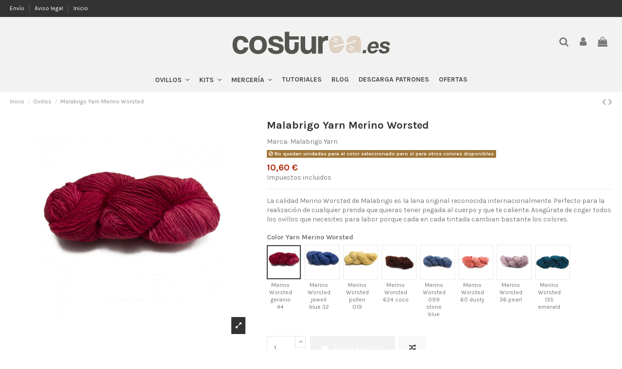

--- FILE ---
content_type: text/html; charset=utf-8
request_url: https://costurea.es/ovillos/malabrigo-yarn-merino-worsted.html
body_size: 42426
content:
<!doctype html>
<html lang="es">

<head>
    
        
  <meta charset="utf-8">


  <meta http-equiv="x-ua-compatible" content="ie=edge">



  


  
  



  <title>Malabrigo Yarn Merino Worsted</title>
  
    
  
  
    
  
  <meta name="description" content="Preciosos ovillos de Malabrigo Yarn Worsted teñidos a mano en Urugay.">
  <meta name="keywords" content="Malabrigo Yarn, Malabrigo, Malabrigo Worsted, Merino, ovillos merino, madejas merino, worsted, comprar merino online, comprar malabrigo, tienda de lanas online">
    
      <link rel="canonical" href="https://costurea.es/ovillos/malabrigo-yarn-merino-worsted.html">
    

  
      

  
     <script type="application/ld+json">
 {
   "@context": "https://schema.org",
   "@type": "Organization",
   "name" : "Costurea",
   "url" : "https://costurea.es/"
       ,"logo": {
       "@type": "ImageObject",
       "url":"https://costurea.es/img/costurea-logo-1722527011.jpg"
     }
    }
</script>

<script type="application/ld+json">
  {
    "@context": "https://schema.org",
    "@type": "WebPage",
    "isPartOf": {
      "@type": "WebSite",
      "url":  "https://costurea.es/",
      "name": "Costurea"
    },
    "name": "Malabrigo Yarn Merino Worsted",
    "url":  "https://costurea.es/ovillos/malabrigo-yarn-merino-worsted.html"
  }
</script>


  <script type="application/ld+json">
    {
      "@context": "https://schema.org",
      "@type": "BreadcrumbList",
      "itemListElement": [
                  {
            "@type": "ListItem",
            "position": 1,
            "name": "Inicio",
            "item": "https://costurea.es/"
          },              {
            "@type": "ListItem",
            "position": 2,
            "name": "Ovillos",
            "item": "https://costurea.es/ovillos/"
          },              {
            "@type": "ListItem",
            "position": 3,
            "name": "Malabrigo Yarn Merino Worsted",
            "item": "https://costurea.es/ovillos/malabrigo-yarn-merino-worsted.html"
          }          ]
    }
  </script>


  

  
        <script type="application/ld+json">
  {
    "@context": "https://schema.org/",
    "@type": "Product",
    "@id": "#product-snippet-id",
    "name": "Malabrigo Yarn Merino Worsted",
    "description": "Preciosos ovillos de Malabrigo Yarn Worsted teñidos a mano en Urugay.",
    "category": "Ovillos",
    "image" :"https://costurea.es/1592-home_default/malabrigo-yarn-merino-worsted.jpg",    "sku": "908",
    "mpn": "908"
        ,
    "brand": {
      "@type": "Brand",
      "name": "Malabrigo Yarn"
    }
            ,
    "weight": {
        "@context": "https://schema.org",
        "@type": "QuantitativeValue",
        "value": "0.010000",
        "unitCode": "kg"
    }
        ,
    "offers": {
      "@type": "Offer",
      "priceCurrency": "EUR",
      "name": "Malabrigo Yarn Merino Worsted",
      "price": "10.6",
      "url": "https://costurea.es/ovillos/malabrigo-yarn-merino-worsted.html#/3329-malabrigo_yarn_merino_worsted-merino_worsted_geranio_44",
      "priceValidUntil": "2025-12-06",
              "image": ["https://costurea.es/1950-thickbox_default/malabrigo-yarn-merino-worsted.jpg"],
            "sku": "908",
      "mpn": "908",
                    "availability": "https://schema.org/OutOfStock",
      "seller": {
        "@type": "Organization",
        "name": "Costurea"
      }
    }
      }
</script>


  
    
  



    <meta property="og:type" content="product">
    <meta property="og:url" content="https://costurea.es/ovillos/malabrigo-yarn-merino-worsted.html">
    <meta property="og:title" content="Malabrigo Yarn Merino Worsted">
    <meta property="og:site_name" content="Costurea">
    <meta property="og:description" content="Preciosos ovillos de Malabrigo Yarn Worsted teñidos a mano en Urugay.">
            <meta property="og:image" content="https://costurea.es/1592-thickbox_default/malabrigo-yarn-merino-worsted.jpg">
        <meta property="og:image:width" content="1100">
        <meta property="og:image:height" content="1422">
    




      <meta name="viewport" content="initial-scale=1,user-scalable=no,maximum-scale=1,width=device-width">
  




  <link rel="icon" type="image/vnd.microsoft.icon" href="https://costurea.es/img/favicon.ico?1722527132">
  <link rel="shortcut icon" type="image/x-icon" href="https://costurea.es/img/favicon.ico?1722527132">
    




    <link rel="stylesheet" href="https://costurea.es/themes/warehouse/assets/cache/theme-2c53de381.css" type="text/css" media="all">




<link rel="preload" as="font"
      href="https://costurea.es/themes/warehouse/assets/css/font-awesome/fonts/fontawesome-webfont.woff?v=4.7.0"
      type="font/woff" crossorigin="anonymous">
<link rel="preload" as="font"
      href="https://costurea.es/themes/warehouse/assets/css/font-awesome/fonts/fontawesome-webfont.woff2?v=4.7.0"
      type="font/woff2" crossorigin="anonymous">


<link  rel="preload stylesheet"  as="style" href="https://costurea.es/themes/warehouse/assets/css/font-awesome/css/font-awesome-preload.css"
       type="text/css" crossorigin="anonymous">





  

  <script>
        var elementorFrontendConfig = {"isEditMode":"","stretchedSectionContainer":"","instagramToken":"IGQWRNYXNlZAzVab1hDZAU1SamNsalJlUkZANVk1ubnU1UGloWE5jeEdUejZAJNmFOdXN2WnhYSFB3SUNwX0NrLWxtOTI0d0hJdWtqMnFrSUtjazd1cTF1QTNLeDdObjRZAZA3FXMzJVa2ZA3dzVMVzB4VXBBYUxSZA2ZABNk0ZD","is_rtl":false,"ajax_csfr_token_url":"https:\/\/costurea.es\/module\/iqitelementor\/Actions?process=handleCsfrToken&ajax=1"};
        var iqitTheme = {"rm_sticky":"0","rm_breakpoint":0,"op_preloader":"0","cart_style":"floating","cart_confirmation":"modal","h_layout":"3","f_fixed":"","f_layout":"1","h_absolute":"0","h_sticky":"menu","hw_width":"inherit","mm_content":"desktop","hm_submenu_width":"default","h_search_type":"full","pl_lazyload":true,"pl_infinity":false,"pl_rollover":true,"pl_crsl_autoplay":false,"pl_slider_ld":5,"pl_slider_d":4,"pl_slider_t":3,"pl_slider_p":2,"pp_thumbs":"bottom","pp_zoom":"inner","pp_image_layout":"carousel","pp_tabs":"tabh","pl_grid_qty":false};
        var iqitcompare = {"nbProducts":0};
        var iqitcountdown_days = "d.";
        var iqitextendedproduct = {"speed":"70","hook":"modal"};
        var iqitfdc_from = 0;
        var iqitmegamenu = {"sticky":"false","containerSelector":"#wrapper > .container"};
        var prestashop = {"cart":{"products":[],"totals":{"total":{"type":"total","label":"Total","amount":0,"value":"0,00\u00a0\u20ac"},"total_including_tax":{"type":"total","label":"Total (impuestos incl.)","amount":0,"value":"0,00\u00a0\u20ac"},"total_excluding_tax":{"type":"total","label":"Total (impuestos excl.)","amount":0,"value":"0,00\u00a0\u20ac"}},"subtotals":{"products":{"type":"products","label":"Subtotal","amount":0,"value":"0,00\u00a0\u20ac"},"discounts":null,"shipping":{"type":"shipping","label":"Transporte","amount":0,"value":""},"tax":null},"products_count":0,"summary_string":"0 art\u00edculos","vouchers":{"allowed":1,"added":[]},"discounts":[],"minimalPurchase":0,"minimalPurchaseRequired":""},"currency":{"id":1,"name":"Euro","iso_code":"EUR","iso_code_num":"978","sign":"\u20ac"},"customer":{"lastname":null,"firstname":null,"email":null,"birthday":null,"newsletter":null,"newsletter_date_add":null,"optin":null,"website":null,"company":null,"siret":null,"ape":null,"is_logged":false,"gender":{"type":null,"name":null},"addresses":[]},"country":{"id_zone":9,"id_currency":0,"call_prefix":34,"iso_code":"ES","active":"1","contains_states":"1","need_identification_number":"0","need_zip_code":"1","zip_code_format":"NNNNN","display_tax_label":"1","name":"Espa\u00f1a","id":6},"language":{"name":"Espa\u00f1ol (Spanish)","iso_code":"es","locale":"es-ES","language_code":"es","active":"1","is_rtl":"0","date_format_lite":"d\/m\/Y","date_format_full":"d\/m\/Y H:i:s","id":1},"page":{"title":"","canonical":"https:\/\/costurea.es\/ovillos\/malabrigo-yarn-merino-worsted.html","meta":{"title":"Malabrigo Yarn Merino Worsted","description":"Preciosos ovillos de Malabrigo Yarn Worsted te\u00f1idos a mano en Urugay.","keywords":"Malabrigo Yarn, Malabrigo, Malabrigo Worsted, Merino, ovillos merino, madejas merino, worsted, comprar merino online, comprar malabrigo, tienda de lanas online","robots":"index"},"page_name":"product","body_classes":{"lang-es":true,"lang-rtl":false,"country-ES":true,"currency-EUR":true,"layout-full-width":true,"page-product":true,"tax-display-enabled":true,"page-customer-account":false,"product-id-908":true,"product-Malabrigo Yarn Merino Worsted":true,"product-id-category-4":true,"product-id-manufacturer-168":true,"product-id-supplier-0":true,"product-available-for-order":true},"admin_notifications":[],"password-policy":{"feedbacks":{"0":"Muy d\u00e9bil","1":"D\u00e9bil","2":"Promedio","3":"Fuerte","4":"Muy fuerte","Straight rows of keys are easy to guess":"Una serie seguida de teclas de la misma fila es f\u00e1cil de adivinar","Short keyboard patterns are easy to guess":"Los patrones de teclado cortos son f\u00e1ciles de adivinar","Use a longer keyboard pattern with more turns":"Usa un patr\u00f3n de teclado m\u00e1s largo y con m\u00e1s giros","Repeats like \"aaa\" are easy to guess":"Las repeticiones como \u00abaaa\u00bb son f\u00e1ciles de adivinar","Repeats like \"abcabcabc\" are only slightly harder to guess than \"abc\"":"Las repeticiones como \"abcabcabc\" son solo un poco m\u00e1s dif\u00edciles de adivinar que \"abc\"","Sequences like abc or 6543 are easy to guess":"Las secuencias como \"abc\" o \"6543\" son f\u00e1ciles de adivinar","Recent years are easy to guess":"Los a\u00f1os recientes son f\u00e1ciles de adivinar","Dates are often easy to guess":"Las fechas suelen ser f\u00e1ciles de adivinar","This is a top-10 common password":"Esta es una de las 10 contrase\u00f1as m\u00e1s comunes","This is a top-100 common password":"Esta es una de las 100 contrase\u00f1as m\u00e1s comunes","This is a very common password":"Esta contrase\u00f1a es muy com\u00fan","This is similar to a commonly used password":"Esta contrase\u00f1a es similar a otras contrase\u00f1as muy usadas","A word by itself is easy to guess":"Una palabra que por s\u00ed misma es f\u00e1cil de adivinar","Names and surnames by themselves are easy to guess":"Los nombres y apellidos completos son f\u00e1ciles de adivinar","Common names and surnames are easy to guess":"Los nombres comunes y los apellidos son f\u00e1ciles de adivinar","Use a few words, avoid common phrases":"Usa varias palabras, evita frases comunes","No need for symbols, digits, or uppercase letters":"No se necesitan s\u00edmbolos, d\u00edgitos o letras may\u00fasculas","Avoid repeated words and characters":"Evita repetir palabras y caracteres","Avoid sequences":"Evita secuencias","Avoid recent years":"Evita a\u00f1os recientes","Avoid years that are associated with you":"Evita a\u00f1os que puedan asociarse contigo","Avoid dates and years that are associated with you":"Evita a\u00f1os y fechas que puedan asociarse contigo","Capitalization doesn't help very much":"Las may\u00fasculas no ayudan mucho","All-uppercase is almost as easy to guess as all-lowercase":"Todo en may\u00fasculas es casi tan f\u00e1cil de adivinar como en min\u00fasculas","Reversed words aren't much harder to guess":"Las palabras invertidas no son mucho m\u00e1s dif\u00edciles de adivinar","Predictable substitutions like '@' instead of 'a' don't help very much":"Las sustituciones predecibles como usar \"@\" en lugar de \"a\" no ayudan mucho","Add another word or two. Uncommon words are better.":"A\u00f1ade una o dos palabras m\u00e1s. Es mejor usar palabras poco habituales."}}},"shop":{"name":"Costurea","logo":"https:\/\/costurea.es\/img\/costurea-logo-1722527011.jpg","stores_icon":"https:\/\/costurea.es\/img\/logo_stores.png","favicon":"https:\/\/costurea.es\/img\/favicon.ico"},"core_js_public_path":"\/themes\/","urls":{"base_url":"https:\/\/costurea.es\/","current_url":"https:\/\/costurea.es\/ovillos\/malabrigo-yarn-merino-worsted.html","shop_domain_url":"https:\/\/costurea.es","img_ps_url":"https:\/\/costurea.es\/img\/","img_cat_url":"https:\/\/costurea.es\/img\/c\/","img_lang_url":"https:\/\/costurea.es\/img\/l\/","img_prod_url":"https:\/\/costurea.es\/img\/p\/","img_manu_url":"https:\/\/costurea.es\/img\/m\/","img_sup_url":"https:\/\/costurea.es\/img\/su\/","img_ship_url":"https:\/\/costurea.es\/img\/s\/","img_store_url":"https:\/\/costurea.es\/img\/st\/","img_col_url":"https:\/\/costurea.es\/img\/co\/","img_url":"https:\/\/costurea.es\/themes\/warehouse\/assets\/img\/","css_url":"https:\/\/costurea.es\/themes\/warehouse\/assets\/css\/","js_url":"https:\/\/costurea.es\/themes\/warehouse\/assets\/js\/","pic_url":"https:\/\/costurea.es\/upload\/","theme_assets":"https:\/\/costurea.es\/themes\/warehouse\/assets\/","theme_dir":"https:\/\/costurea.es\/themes\/warehouse\/","pages":{"address":"https:\/\/costurea.es\/direccion","addresses":"https:\/\/costurea.es\/direcciones","authentication":"https:\/\/costurea.es\/iniciar-sesion","manufacturer":"https:\/\/costurea.es\/fabricantes","cart":"https:\/\/costurea.es\/carrito","category":"https:\/\/costurea.es\/index.php?controller=category","cms":"https:\/\/costurea.es\/index.php?controller=cms","contact":"https:\/\/costurea.es\/contactenos","discount":"https:\/\/costurea.es\/descuento","guest_tracking":"https:\/\/costurea.es\/seguimiento-pedido-invitado","history":"https:\/\/costurea.es\/historial-compra","identity":"https:\/\/costurea.es\/datos-personales","index":"https:\/\/costurea.es\/","my_account":"https:\/\/costurea.es\/mi-cuenta","order_confirmation":"https:\/\/costurea.es\/confirmacion-pedido","order_detail":"https:\/\/costurea.es\/index.php?controller=order-detail","order_follow":"https:\/\/costurea.es\/seguimiento-pedido","order":"https:\/\/costurea.es\/pedido","order_return":"https:\/\/costurea.es\/index.php?controller=order-return","order_slip":"https:\/\/costurea.es\/facturas-abono","pagenotfound":"https:\/\/costurea.es\/pagina-no-encontrada","password":"https:\/\/costurea.es\/recuperar-contrasena","pdf_invoice":"https:\/\/costurea.es\/index.php?controller=pdf-invoice","pdf_order_return":"https:\/\/costurea.es\/index.php?controller=pdf-order-return","pdf_order_slip":"https:\/\/costurea.es\/index.php?controller=pdf-order-slip","prices_drop":"https:\/\/costurea.es\/productos-rebajados","product":"https:\/\/costurea.es\/index.php?controller=product","registration":"https:\/\/costurea.es\/index.php?controller=registration","search":"https:\/\/costurea.es\/busqueda","sitemap":"https:\/\/costurea.es\/mapa-web","stores":"https:\/\/costurea.es\/tiendas","supplier":"https:\/\/costurea.es\/proveedor","new_products":"https:\/\/costurea.es\/novedades","brands":"https:\/\/costurea.es\/fabricantes","register":"https:\/\/costurea.es\/index.php?controller=registration","order_login":"https:\/\/costurea.es\/pedido?login=1"},"alternative_langs":[],"actions":{"logout":"https:\/\/costurea.es\/?mylogout="},"no_picture_image":{"bySize":{"small_default":{"url":"https:\/\/costurea.es\/img\/p\/es-default-small_default.jpg","width":98,"height":127},"cart_default":{"url":"https:\/\/costurea.es\/img\/p\/es-default-cart_default.jpg","width":125,"height":162},"home_default":{"url":"https:\/\/costurea.es\/img\/p\/es-default-home_default.jpg","width":236,"height":305},"large_default":{"url":"https:\/\/costurea.es\/img\/p\/es-default-large_default.jpg","width":381,"height":492},"medium_default":{"url":"https:\/\/costurea.es\/img\/p\/es-default-medium_default.jpg","width":452,"height":584},"thickbox_default":{"url":"https:\/\/costurea.es\/img\/p\/es-default-thickbox_default.jpg","width":1100,"height":1422}},"small":{"url":"https:\/\/costurea.es\/img\/p\/es-default-small_default.jpg","width":98,"height":127},"medium":{"url":"https:\/\/costurea.es\/img\/p\/es-default-large_default.jpg","width":381,"height":492},"large":{"url":"https:\/\/costurea.es\/img\/p\/es-default-thickbox_default.jpg","width":1100,"height":1422},"legend":""}},"configuration":{"display_taxes_label":true,"display_prices_tax_incl":true,"is_catalog":false,"show_prices":true,"opt_in":{"partner":false},"quantity_discount":{"type":"discount","label":"Descuento unitario"},"voucher_enabled":1,"return_enabled":0},"field_required":[],"breadcrumb":{"links":[{"title":"Inicio","url":"https:\/\/costurea.es\/"},{"title":"Ovillos","url":"https:\/\/costurea.es\/ovillos\/"},{"title":"Malabrigo Yarn Merino Worsted","url":"https:\/\/costurea.es\/ovillos\/malabrigo-yarn-merino-worsted.html"}],"count":3},"link":{"protocol_link":"https:\/\/","protocol_content":"https:\/\/"},"time":1763700088,"static_token":"1c22b5b2be9f335791f93584166c2711","token":"28dc91a8a3b0bf1b8615f97f822064d6","debug":false};
        var psemailsubscription_subscription = "https:\/\/costurea.es\/module\/ps_emailsubscription\/subscription";
      </script>



  
<script type="text/javascript">
    var lgcookieslaw_consent_mode = 0;
    var lgcookieslaw_banner_url_ajax_controller = "https://costurea.es/module/lgcookieslaw/ajax";     var lgcookieslaw_cookie_values = null;     var lgcookieslaw_saved_preferences = 0;
    var lgcookieslaw_ajax_calls_token = "4bb90634a722a508902aab80e94d105e";
    var lgcookieslaw_reload = 0;
    var lgcookieslaw_block_navigation = 0;
    var lgcookieslaw_banner_position = 3;
    var lgcookieslaw_show_fixed_button = 1;
    var lgcookieslaw_save_user_consent = 0;
    var lgcookieslaw_reject_cookies_when_closing_banner = 0;
</script>

<script type="text/javascript">
    var FSAU = FSAU || { };
    FSAU.product_urls = {"#\/3329-malabrigo_yarn_merino_worsted-merino_worsted_geranio_44":[{"group":303,"value":3329}],"#\/3330-malabrigo_yarn_merino_worsted-merino_worsted_jewell_blue_32":[{"group":303,"value":3330}],"#\/3332-malabrigo_yarn_merino_worsted-merino_worsted_624_coco":[{"group":303,"value":3332}],"#\/3331-malabrigo_yarn_merino_worsted-merino_worsted_pollen_019":[{"group":303,"value":3331}],"#\/3333-malabrigo_yarn_merino_worsted-merino_worsted_099_stone_blue":[{"group":303,"value":3333}],"#\/3334-malabrigo_yarn_merino_worsted-merino_worsted_60_dusty":[{"group":303,"value":3334}],"#\/3336-malabrigo_yarn_merino_worsted-merino_worsted_36_pearl":[{"group":303,"value":3336}],"#\/4392-malabrigo_yarn_merino_worsted-merino_worsted_135_emerald":[{"group":303,"value":4392}]};
</script><script type="text/javascript" data-keepinline="true">
	window.dataLayer = window.dataLayer || [];
</script>
<script type="text/javascript" data-keepinline="true">
    	var currencyCode = "EUR";

    	var ph_page_name = "Malabrigo Yarn Merino Worsted";
    	var ph_analytics_uacode = "UA-46183639-1";
    	var ph_analytics_uacode_enable = false;
    	var ph_analytics_GA4code = "G-7R7KV39TEX";
    	var ph_analytics_GA4code_enable = true;
    	var ph_no_track_backoffice = false;
    	var ph_allowLinker = false;
    	var ph_autoLinkDomains = "";
    	var ph_fbpixel_activ = true;
    	var ph_fbpixel_code = "100180196981337";
    	var ph_User_ID_Custom_Dimension_Nr = 4;
    	var ph_ecomm_prodid_custom_dimension_nr = 1;
    	var ph_ecomm_pagetype_custom_dimension_nr = 2;
    	var ph_ecomm_totalvalue_custom_dimension_nr = 3;
    	var ph_customer_id_dimension_nr = 5;
    	var FBuser = "true";
					var ph_UID = "-guest";
			var ph_CID = "";
							var ph_product_price = "10.6";
		    	var ph_tgmm_v = "2.3.33";

    	var ph_hotjar_activ = false;
    	var ph_hotjar_code = "";
    	
    	var ph_inspectlet_activ = false;
    	var ph_inspectlet_code = "";

    	var ph_pinterest_activ = false;
    	var ph_pinterest_code = "";

    	var ph_GTS_activ = false;
    	var ph_adwords_activ = false;
    	var ph_remarketing_activ = true;

    	var ph_GTS_Store_ID = "";
    	var ph_GTS_Localee = "";
    	var ph_GTS_Shopping_ID = "";
    	var ph_GTS_Shopping_Account_ID = "";
    	var ph_GTS_Shopping_Country = "";
    	var ph_GTS_Shopping_Language = "";

    	var ph_GCR_BADGE_activ = false;
    	var ph_GCR_OPTIN_activ = false;
    	var ph_GCR_ID = "";
			    	var ph_GCR_orderid = "";
	    	var ph_GCR_email = "";
	    	var ph_GCR_delivery_country = "";
	    	var ph_GCR_est_delivery_days = "";
	    	var ph_GCR_est_delivery_date = "";
		
    	var ph_crazyegg_activ = false;
    	var ph_crazyegg_code = "";


    	var ph_shop_name = "costurea.es";

		var removeFromCartClick = function (e) {
				var mybtn = (this).closest('dt');
				var qtity = $(mybtn).find('.quantity').text();
				var mydataid = $(mybtn).attr('data-id') ;
				var product_id = mydataid.split('_')[3] ;
				var attribute_id = mydataid.split('_')[4] ;
				//console.log("remove from cart: " + product_id + "-" + attribute_id + " x " + qtity);
				window.dataLayer.push({
				'event': 'removeFromCart',
				'ecommerce': {
					'remove': {
						'products': [{
							'id': product_id + "-" + attribute_id,
							'item_id': product_id,
							'quantity': qtity
						}]
					}
				}
			});
		}
		var removeFromCartClick_ps171 = function (e) {
				var mybtn = (this).closest('.product-line-grid');
				var qtity = $(mybtn).find('.js-cart-line-product-quantity').val();
				var product_id = $(this).attr('data-id-product');
				var attribute_id = $(this).attr('data-id-product-attribute');
				console.log("remove from cart 1.7: " + product_id + "-" + attribute_id + " x " + qtity);
				window.dataLayer.push({
				'event': 'removeFromCart',
				'ecommerce': {
					'remove': {
						'products': [{
							'id': product_id + "-" + attribute_id,
							'item_id': product_id,
							'quantity': qtity
						}]
					}
				}
			});
		}
    	window.addEventListener('load', function() {
			$(document).on('click', '.ajax_cart_block_remove_link',
				removeFromCartClick
			);
			$(document).on('mousedown', 'BODY#cart .cart-items a.remove-from-cart',
				removeFromCartClick_ps171
			);
		});
    			if (typeof(page_name)== "undefined"){
			if (!(typeof(prestashop))== "undefined"){
				var page_name = prestashop.page.page_name;
			}
		}
		if(typeof(ph_product_price) !== 'undefined'){
			if (typeof(parseFloat(ph_product_price)) == 'number'){
				if (!isNaN(ph_product_price)){			
					// var productPrice = ph_product_price;
					var productPrice = parseFloat(ph_product_price);
				}
			}
		}
		/*if (typeof(ph_product_price) == 'number'){
			var productPrice = ph_product_price;
		}*/
		if(typeof(productPrice) == 'undefined'){
			var productPrice = 0;
			var productPriceFloat = 0;
		}else{
			if(isFloat(productPrice)){
				var productPriceFloat = productPrice;
			} else {
				var productPriceFloat = productPrice.toFixed(2);
			}
		}
		if (typeof(sharing_name) == 'undefined' ){
			if(typeof(prestashop) !== "undefined"){
				if(typeof(prestashop.page) !== "undefined"){
					if(typeof(prestashop.page.meta) !== "undefined"){
						if(typeof(prestashop.page.meta.title) !== "undefined"){
							var sharing_name = prestashop.page.meta.title;
						}
					}
				}
			} else {
				var sharing_name = ph_page_name;
			}
		}
				
							
										/*VIEW  PRODUCT DETAIL*/
					var filtered_keys = function(obj, filter) {
					  var key, keys = [];
					  for (key in obj) {
					    if (obj.hasOwnProperty(key) && filter.test(key)) {
					      keys.push(key);
					    }
					  }
					  return keys;
					}
			    						if (typeof(id_product) == "undefined"){
						if(typeof(prestashop) == "undefined" ){
																	id_product = 908;								
						} else{

							var findproductid = filtered_keys( prestashop.page.body_classes , /^product-id-\d+$/ );
							id_product = findproductid[0].replace('product-id-','');
						}
					}

					var action = "detail"
					var list = "Ovillos";
					var products = [{"reference":"908","item_id":"908","ean13":"","upc":"","id":"908","id_product":908,"name":"Malabrigo Yarn Merino Worsted","item_name":"Malabrigo Yarn Merino Worsted","price":10.6,"quantity":0,"category":"Ovillos","item_category":"Ovillos","list":"Category Listing"}];					var currencyCode = "EUR";
						
						window.dataLayer.push({
								"page": "viewProduct",
								"ecommerce": {
										'detail': {
												"actionField": {
														"list": list
												},
												"products": products
										}
								}
						});
						



					
				
			
		
				/* for all pages*/
		var action = "detail"
		var list = "Ovillos";
		var products = [{"reference":"908","item_id":"908","ean13":"","upc":"","id":"908","id_product":908,"name":"Malabrigo Yarn Merino Worsted","item_name":"Malabrigo Yarn Merino Worsted","price":10.6,"quantity":0,"category":"Ovillos","item_category":"Ovillos","list":"Category Listing"}];		var currencyCode = "EUR";
			
			document.addEventListener("DOMContentLoaded", function() {			
			// window.addEventListener('load', function() {

				// $(document).on('click', '.ajax_add_to_cart_button , #add_to_cart > button > span , .add-to-cart', function (e) {
				$('.ajax_add_to_cart_button , #add_to_cart > button > span , .add-to-cart , .elementor-button-add-to-cart ').click( function (e) {

					var products = [{"reference":"908","item_id":"908","ean13":"","upc":"","id":"908","id_product":908,"name":"Malabrigo Yarn Merino Worsted","item_name":"Malabrigo Yarn Merino Worsted","price":10.6,"quantity":0,"category":"Ovillos","item_category":"Ovillos","list":"Category Listing"}];

					if(products.length>1){/* Fix For PS1.7  */
					// if(typeof(products) == "undefined" ){
					  // if(!(typeof(products[0]) == "undefined" )){
					      var products_quickview = $(this).closest('.quickview');
					      if(products_quickview.size()>0){
					          var products_quickview = $(this).closest('.quickview');
					          //if(typeof(ph_merchant_center_id) == "undefined")
					          var products_name = products_quickview.find('H1').text();
					          var products_id = products_quickview.find('INPUT[name=id_product]').attr('value') ;    /*reference*/
					          var products_id_product =  products_quickview.find('INPUT[name=id_product]').attr('value');
					          var products_reference = products_quickview.find('INPUT[name=id_product]').attr('value') ;
					          var products_price = products_quickview.find('.product-price span').attr('content') ;
					          var products_quantity = products_quickview.find('.qty input').attr('value'); ;
					          var products_ean13 = '' ;
					          var products_upc = '' ;
					          var products_category = '' ;
					          var products = [{"reference":products_reference,"ean13":products_ean13,"upc":products_upc,"id":products_id,"id_product":products_id_product,"name":products_name,"price":products_price,"quantity":products_quantity,"category":products_category,"list":"QuickView"}];
					      }
					  // }
					}

					window.dataLayer.push({
							'event': 'addToCart',
							'ecommerce': {
									'currencyCode': currencyCode,
									'add': {
											'products': products
									}
							}
					});
				});
			});
			
		
						if (typeof(id) == "undefined"){
					}
		if (typeof(id) != "undefined"){
			window.dataLayer.push({
					"google_conversion_id": "929331192",
					"google_conversion_format": "3",
					"google_conversion_color": "ffffff",
					"google_conversion_label": "b5GsCKa4ml8Q-O-RuwM",
										"google_conversion_only": false,
					"currency_code": currencyCode,
					"order_id": id,
					"ADW_enhancedConversion_Email": "",
					"ADW_enhancedConversion_Phone": ""
			});
		}else{
			window.dataLayer.push({
					"google_conversion_id": "929331192",
					"google_conversion_format": "3",
					"google_conversion_color": "ffffff",
					"google_conversion_label": "b5GsCKa4ml8Q-O-RuwM",
										"google_conversion_only": false,
					"currency_code": currencyCode,
			});
		}
		
									
			var ph_fb_prodid = [];
			var ph_fb_prodid_attribute = '47016';

										if(typeof(prestashop) == "undefined" ){
					ph_fb_prodid = id_product;
				} else {
					var findproductidprodpage = filtered_keys( prestashop.page.body_classes , /^product-id-\d+$/ );
					ph_fb_id_product_prodpage = findproductidprodpage[0].replace('product-id-','');
					ph_fb_prodid.push( ph_fb_id_product_prodpage );
				}

						

			var google_tag_params = {
									ecomm_prodid: "908",									ecomm_pagetype: "product",
									ecomm_totalvalue: "10.6",
															};
												google_tag_params["category"] = "Ovillos";
				
								window.dataLayer.push({
					"google_tag_params": google_tag_params
				});
							
		window.dataLayer.push({
	    	 "ph_anonymize_analytics" : false,

										"UID_Cookie": "-guest",				"CID_Cookie": "",				"AdwConvId": "929331192",								"AdwConvLb": "b5GsCKa4ml8Q-O-RuwM",					});
		function isFloat(n) {
			return n === +n && n !== (n|0);
		}
		function isInteger(n) {
		    return n === +n && n === (n|0);
		}
		function createCookie(name,value,days,path) {
		    if (days) {
		        var date = new Date();
		        date.setTime(date.getTime()+(days*24*60*60*1000));
		        var expires = "; expires="+date.toGMTString();
		    }
		    else var expires = "";
		    document.cookie = name+"="+value+expires+"; path="+path;
		}
		function eraseCookie(cookie_name,path) {
			createCookie(cookie_name,"",0,path);
		}
		function getCookie(name) {
		  var value = "; " + document.cookie;
		  var parts = value.split("; " + name + "=");
		  if (parts.length == 2) return parts.pop().split(";").shift();
		}
</script>
<script data-keepinline="true">(function(w,d,s,l,i){w[l]=w[l]||[];w[l].push({'gtm.start':new Date().getTime(),event:'gtm.js'});var f=d.getElementsByTagName(s)[0],j=d.createElement(s),dl=l!='dataLayer'?'&l='+l:'';j.async=true;j.src='https://www.googletagmanager.com/gtm.js?id='+i+dl;f.parentNode.insertBefore(j,f);})(window,document,'script','dataLayer','GTM-W38QV2');</script>


    
            <meta property="product:pretax_price:amount" content="10.6">
        <meta property="product:pretax_price:currency" content="EUR">
        <meta property="product:price:amount" content="10.6">
        <meta property="product:price:currency" content="EUR">
                <meta property="product:weight:value" content="0.010000">
        <meta property="product:weight:units" content="kg">
    
    

    </head>

<body id="product" class="lang-es country-es currency-eur layout-full-width page-product tax-display-enabled product-id-908 product-malabrigo-yarn-merino-worsted product-id-category-4 product-id-manufacturer-168 product-id-supplier-0 product-available-for-order body-desktop-header-style-w-3">


    




    <noscript data-keepinline="true"><iframe src="https://www.googletagmanager.com/ns.html?id=GTM-W38QV2"height="0" width="0" style="display:none;visibility:hidden"></iframe></noscript>


<main id="main-page-content"  >
    
            

    <header id="header" class="desktop-header-style-w-3">
        
            
  <div class="header-banner">
    
  </div>




            <nav class="header-nav">
        <div class="container">
    
        <div class="row justify-content-between">
            <div class="col col-auto col-md left-nav">
                                            <div class="block-iqitlinksmanager block-iqitlinksmanager-2 block-links-inline d-inline-block">
            <ul>
                                                            <li>
                            <a
                                    href="https://costurea.es/content/entrega.html"
                                    title="Nuestros términos y condiciones de envío y devoluciones"                                                                >
                                Envío
                            </a>
                        </li>
                                                                                <li>
                            <a
                                    href="https://costurea.es/content/aviso-legal.html"
                                    title="Aviso legal"                                                                >
                                Aviso legal
                            </a>
                        </li>
                                                                                <li>
                            <a
                                    href="https://costurea.es/content/inicio/"
                                    title=""                                                                >
                                Inicio
                            </a>
                        </li>
                                                </ul>
        </div>
    
            </div>
            <div class="col col-auto center-nav text-center">
                
             </div>
            <div class="col col-auto col-md right-nav text-right">
                
             </div>
        </div>

                        </div>
            </nav>
        



<div id="desktop-header" class="desktop-header-style-3">
    
            
<div class="header-top">
    <div id="desktop-header-container" class="container">
        <div class="row align-items-center">
                            <div class="col col-header-left">
                                        
                </div>
                <div class="col col-header-center text-center">
                    <div id="desktop_logo">
                        
  <a href="https://costurea.es/">
    <img class="logo img-fluid"
         src="https://costurea.es/img/costurea-logo-1722527011.jpg"
                  alt="Costurea"
         width="340"
         height="54"
    >
  </a>

                    </div>
                    
                </div>
                        <div class="col  col-header-right">
                <div class="row no-gutters justify-content-end">
                                            <div id="header-search-btn" class="col col-auto header-btn-w header-search-btn-w">
    <a data-toggle="dropdown" id="header-search-btn-drop"  class="header-btn header-search-btn" data-display="static">
        <i class="fa fa-search fa-fw icon" aria-hidden="true"></i>
        <span class="title">Buscar</span>
    </a>
        <div class="dropdown-menu-custom  dropdown-menu">
        <div class="dropdown-content modal-backdrop fullscreen-search">
            
<!-- Block search module TOP -->
<div id="search_widget" class="search-widget" data-search-controller-url="https://costurea.es/module/iqitsearch/searchiqit">
    <form method="get" action="https://costurea.es/module/iqitsearch/searchiqit">
        <div class="input-group">
            <input type="text" name="s" value="" data-all-text="Show all results"
                   data-blog-text="Blog post"
                   data-product-text="Product"
                   data-brands-text="Marca"
                   autocomplete="off" autocorrect="off" autocapitalize="off" spellcheck="false"
                   placeholder="Search our catalog" class="form-control form-search-control" />
            <button type="submit" class="search-btn">
                <i class="fa fa-search"></i>
            </button>
        </div>
    </form>
</div>
<!-- /Block search module TOP -->

            <div id="fullscreen-search-backdrop"></div>
        </div>
    </div>
    </div>
                    
                    
                                            <div id="header-user-btn" class="col col-auto header-btn-w header-user-btn-w">
            <a href="https://costurea.es/iniciar-sesion?back=https%3A%2F%2Fcosturea.es%2Fovillos%2Fmalabrigo-yarn-merino-worsted.html"
           title="Acceda a su cuenta de cliente"
           rel="nofollow" class="header-btn header-user-btn">
            <i class="fa fa-user fa-fw icon" aria-hidden="true"></i>
            <span class="title">Iniciar sesión</span>
        </a>
    </div>









                                        

                    

                                            
                                                    <div id="ps-shoppingcart-wrapper" class="col col-auto">
    <div id="ps-shoppingcart"
         class="header-btn-w header-cart-btn-w ps-shoppingcart dropdown">
         <div id="blockcart" class="blockcart cart-preview"
         data-refresh-url="//costurea.es/module/ps_shoppingcart/ajax">
        <a id="cart-toogle" class="cart-toogle header-btn header-cart-btn" data-toggle="dropdown" data-display="static">
            <i class="fa fa-shopping-bag fa-fw icon" aria-hidden="true"><span class="cart-products-count-btn  d-none">0</span></i>
            <span class="info-wrapper">
            <span class="title">Carrito</span>
            <span class="cart-toggle-details">
            <span class="text-faded cart-separator"> / </span>
                            Vacío
                        </span>
            </span>
        </a>
        <div id="_desktop_blockcart-content" class="dropdown-menu-custom dropdown-menu">
    <div id="blockcart-content" class="blockcart-content" >
        <div class="cart-title">
            <span class="modal-title">Carrito</span>
            <button type="button" id="js-cart-close" class="close">
                <span>×</span>
            </button>
            <hr>
        </div>
                    <span class="no-items">No hay más artículos en su carrito</span>
            </div>
</div> </div>




    </div>
</div>
                                                
                                    </div>
                
            </div>
            <div class="col-12">
                <div class="row">
                    
                </div>
            </div>
        </div>
    </div>
</div>
<div class="container iqit-megamenu-container"><div id="iqitmegamenu-wrapper" class="iqitmegamenu-wrapper iqitmegamenu-all">
	<div class="container container-iqitmegamenu">
		<div id="iqitmegamenu-horizontal" class="iqitmegamenu  clearfix" role="navigation">

						
			<nav id="cbp-hrmenu" class="cbp-hrmenu cbp-horizontal cbp-hrsub-narrow">
				<ul>
											<li id="cbp-hrmenu-tab-7"
							class="cbp-hrmenu-tab cbp-hrmenu-tab-7  cbp-has-submeu">
							<a href="https://costurea.es/ovillos/" class="nav-link" 
										>
										

										<span class="cbp-tab-title">
											OVILLOS											<i class="fa fa-angle-down cbp-submenu-aindicator"></i></span>
																			</a>
																			<div class="cbp-hrsub col-12">
											<div class="cbp-hrsub-inner">
												<div class="container iqitmegamenu-submenu-container">
													
																																													




<div class="row menu_row menu-element  first_rows menu-element-id-1">
                

                                                




    <div class="col-12 cbp-menu-column cbp-menu-element menu-element-id-2 ">
        <div class="cbp-menu-column-inner">
                        
                
                
                    
                                                    <div class="row cbp-categories-row">
                                                                                                            <div class="col-4">
                                            <div class="cbp-category-link-w"><a href="https://costurea.es/ovillos/lanas/"
                                                                                class="cbp-column-title nav-link cbp-category-title">Ovillos de Lana</a>
                                                                                                                                            </div>
                                        </div>
                                                                                                                                                <div class="col-4">
                                            <div class="cbp-category-link-w"><a href="https://costurea.es/ovillos/algodones/"
                                                                                class="cbp-column-title nav-link cbp-category-title">Ovillos de Algodón</a>
                                                                                                                                            </div>
                                        </div>
                                                                                                                                                <div class="col-4">
                                            <div class="cbp-category-link-w"><a href="https://costurea.es/ovillos/lanas-katia/"
                                                                                class="cbp-column-title nav-link cbp-category-title">Lanas Katia</a>
                                                                                                                                            </div>
                                        </div>
                                                                                                                                                <div class="col-4">
                                            <div class="cbp-category-link-w"><a href="https://costurea.es/ovillos/ovillos-bebe/"
                                                                                class="cbp-column-title nav-link cbp-category-title">Ovillos para bebés</a>
                                                                                                                                            </div>
                                        </div>
                                                                                                                                                <div class="col-4">
                                            <div class="cbp-category-link-w"><a href="https://costurea.es/ovillos/lanas-para-amigurumis/"
                                                                                class="cbp-column-title nav-link cbp-category-title">Lanas para amigurumis</a>
                                                                                                                                            </div>
                                        </div>
                                                                                                                                                <div class="col-4">
                                            <div class="cbp-category-link-w"><a href="https://costurea.es/ovillos/lanas-valeria-di-roma/"
                                                                                class="cbp-column-title nav-link cbp-category-title">Lanas Valeria di Roma</a>
                                                                                                                                            </div>
                                        </div>
                                                                                                                                                                                                                                                                                                                                                                                                                                                                                                                        </div>
                                            
                
            

            
            </div>    </div>
                            
                </div>
																													
																									</div>
											</div>
										</div>
																</li>
												<li id="cbp-hrmenu-tab-5"
							class="cbp-hrmenu-tab cbp-hrmenu-tab-5  cbp-has-submeu">
							<a href="https://costurea.es/kits/" class="nav-link" 
										>
										

										<span class="cbp-tab-title">
											 KITS											<i class="fa fa-angle-down cbp-submenu-aindicator"></i></span>
																			</a>
																			<div class="cbp-hrsub col-12">
											<div class="cbp-hrsub-inner">
												<div class="container iqitmegamenu-submenu-container">
													
																																													




<div class="row menu_row menu-element  first_rows menu-element-id-1">
                

                                                




    <div class="col-12 cbp-menu-column cbp-menu-element menu-element-id-2 ">
        <div class="cbp-menu-column-inner">
                        
                
                
                    
                                                    <div class="row cbp-categories-row">
                                                                                                            <div class="col-6">
                                            <div class="cbp-category-link-w"><a href="https://costurea.es/kits/bebe/"
                                                                                class="cbp-column-title nav-link cbp-category-title">Kits para tejer prendas para bebé</a>
                                                                                                                                            </div>
                                        </div>
                                                                                                                                                <div class="col-6">
                                            <div class="cbp-category-link-w"><a href="https://costurea.es/kits/adultos/"
                                                                                class="cbp-column-title nav-link cbp-category-title">Kits para tejer prendas para adultos</a>
                                                                                                                                            </div>
                                        </div>
                                                                                                </div>
                                            
                
            

            
            </div>    </div>
                            
                </div>
																													
																									</div>
											</div>
										</div>
																</li>
												<li id="cbp-hrmenu-tab-9"
							class="cbp-hrmenu-tab cbp-hrmenu-tab-9  cbp-has-submeu">
							<a href="https://costurea.es/merceria/" class="nav-link" 
										>
										

										<span class="cbp-tab-title">
											MERCERÍA											<i class="fa fa-angle-down cbp-submenu-aindicator"></i></span>
																			</a>
																			<div class="cbp-hrsub col-12">
											<div class="cbp-hrsub-inner">
												<div class="container iqitmegamenu-submenu-container">
													
																																													




<div class="row menu_row menu-element  first_rows menu-element-id-1">
                

                                                




    <div class="col-12 cbp-menu-column cbp-menu-element menu-element-id-2 ">
        <div class="cbp-menu-column-inner">
                        
                
                
                    
                                                    <div class="row cbp-categories-row">
                                                                                                            <div class="col-3">
                                            <div class="cbp-category-link-w"><a href="https://costurea.es/merceria/telas/"
                                                                                class="cbp-column-title nav-link cbp-category-title">Telas</a>
                                                                                                                                            </div>
                                        </div>
                                                                                                                                                <div class="col-3">
                                            <div class="cbp-category-link-w"><a href="https://costurea.es/merceria/revistas/"
                                                                                class="cbp-column-title nav-link cbp-category-title">Revistas</a>
                                                                                                                                                    
    <ul class="cbp-links cbp-category-tree"><li ><div class="cbp-category-link-w"><a href="https://costurea.es/merceria/revistas/katia/">Revistas de Katia</a></div></li></ul>

                                                                                            </div>
                                        </div>
                                                                                                                                                <div class="col-3">
                                            <div class="cbp-category-link-w"><a href="https://costurea.es/merceria/agujas/"
                                                                                class="cbp-column-title nav-link cbp-category-title">Agujas</a>
                                                                                                                                                    
    <ul class="cbp-links cbp-category-tree"><li ><div class="cbp-category-link-w"><a href="https://costurea.es/merceria/agujas/agujas-de-ganchillo/">Agujas de ganchillo</a></div></li><li ><div class="cbp-category-link-w"><a href="https://costurea.es/merceria/agujas/agujas-de-tejer/">Agujas de tejer</a></div></li><li ><div class="cbp-category-link-w"><a href="https://costurea.es/merceria/agujas/agujas-circulares/">Agujas circulares</a></div></li></ul>

                                                                                            </div>
                                        </div>
                                                                                                                                                <div class="col-3">
                                            <div class="cbp-category-link-w"><a href="https://costurea.es/merceria/varios/"
                                                                                class="cbp-column-title nav-link cbp-category-title">Varios</a>
                                                                                                                                            </div>
                                        </div>
                                                                                                </div>
                                            
                
            

            
            </div>    </div>
                            
                </div>
																													
																									</div>
											</div>
										</div>
																</li>
												<li id="cbp-hrmenu-tab-11"
							class="cbp-hrmenu-tab cbp-hrmenu-tab-11 ">
							<a href="https://costurea.es/content/tutoriales/" class="nav-link" 
										>
										

										<span class="cbp-tab-title">
											TUTORIALES</span>
																			</a>
																</li>
												<li id="cbp-hrmenu-tab-12"
							class="cbp-hrmenu-tab cbp-hrmenu-tab-12 ">
							<a href="https://www.costurea.es/blog/" class="nav-link" 
										>
										

										<span class="cbp-tab-title">
											BLOG</span>
																			</a>
																</li>
												<li id="cbp-hrmenu-tab-13"
							class="cbp-hrmenu-tab cbp-hrmenu-tab-13 ">
							<a href="https://costurea.es/content/patrones.html" class="nav-link" 
										>
										

										<span class="cbp-tab-title">
											DESCARGA PATRONES</span>
																			</a>
																</li>
												<li id="cbp-hrmenu-tab-14"
							class="cbp-hrmenu-tab cbp-hrmenu-tab-14 ">
							<a href="/productos-rebajados" class="nav-link" 
										>
										

										<span class="cbp-tab-title">
											OFERTAS</span>
																			</a>
																</li>
											</ul>
				</nav>
			</div>
		</div>
		<div id="sticky-cart-wrapper"></div>
	</div>

		<div id="_desktop_iqitmegamenu-mobile">
		<div id="iqitmegamenu-mobile"
			class="mobile-menu js-mobile-menu  h-100  d-flex flex-column">

			<div class="mm-panel__header  mobile-menu__header-wrapper px-2 py-2">
				<div class="mobile-menu__header js-mobile-menu__header">

					<button type="button" class="mobile-menu__back-btn js-mobile-menu__back-btn btn">
						<span aria-hidden="true" class="fa fa-angle-left  align-middle mr-4"></span>
						<span class="mobile-menu__title js-mobile-menu__title paragraph-p1 align-middle"></span>
					</button>
					
				</div>
				<button type="button" class="btn btn-icon mobile-menu__close js-mobile-menu__close" aria-label="Close"
					data-toggle="dropdown">
					<span aria-hidden="true" class="fa fa-times"></span>
				</button>
			</div>

			<div class="position-relative mobile-menu__content flex-grow-1 mx-c16 my-c24 ">
				<ul
					class="position-absolute h-100  w-100  m-0 mm-panel__scroller mobile-menu__scroller px-4 py-4">
					<li class="mobile-menu__above-content"></li>
						
		
																	<li
										class="d-flex align-items-center mobile-menu__tab mobile-menu__tab--id-7  mobile-menu__tab--has-submenu js-mobile-menu__tab--has-submenu js-mobile-menu__tab">
										<a class="flex-fill mobile-menu__link 
												
											js-mobile-menu__link--has-submenu 
																				" href="https://costurea.es/ovillos/"  >
																						
											
											<span class="js-mobile-menu__tab-title">OVILLOS</span>

																					</a>
																					<span class="mobile-menu__arrow js-mobile-menu__link--has-submenu">
												<i class="fa fa-angle-right expand-icon" aria-hidden="true"></i>
											</span>
										
										
																							<div class="mobile-menu__submenu mobile-menu__submenu--panel px-4 py-4 js-mobile-menu__submenu">
																											




    <div class="mobile-menu__row  mobile-menu__row--id-1">

            

                                    




        <div
            class="mobile-menu__column mobile-menu__column--id-2">
                
            
            
                
                                                                                                        <div class="cbp-category-link-w mobile-menu__column-categories">
                                    <a href="https://costurea.es/ovillos/lanas/" class="mobile-menu__column-title">Ovillos de Lana</a>
                                                                                                        </div>

                                                                                                                <div class="cbp-category-link-w mobile-menu__column-categories">
                                    <a href="https://costurea.es/ovillos/algodones/" class="mobile-menu__column-title">Ovillos de Algodón</a>
                                                                                                        </div>

                                                                                                                <div class="cbp-category-link-w mobile-menu__column-categories">
                                    <a href="https://costurea.es/ovillos/lanas-katia/" class="mobile-menu__column-title">Lanas Katia</a>
                                                                                                        </div>

                                                                                                                <div class="cbp-category-link-w mobile-menu__column-categories">
                                    <a href="https://costurea.es/ovillos/ovillos-bebe/" class="mobile-menu__column-title">Ovillos para bebés</a>
                                                                                                        </div>

                                                                                                                <div class="cbp-category-link-w mobile-menu__column-categories">
                                    <a href="https://costurea.es/ovillos/lanas-para-amigurumis/" class="mobile-menu__column-title">Lanas para amigurumis</a>
                                                                                                        </div>

                                                                                                                <div class="cbp-category-link-w mobile-menu__column-categories">
                                    <a href="https://costurea.es/ovillos/lanas-valeria-di-roma/" class="mobile-menu__column-title">Lanas Valeria di Roma</a>
                                                                                                        </div>

                                                                                                                                                                                                                                                                                                                                                                            
                                    
            
        

        
                </div>                    
        </div>																									</div>
																														</li>
																	<li
										class="d-flex align-items-center mobile-menu__tab mobile-menu__tab--id-5  mobile-menu__tab--has-submenu js-mobile-menu__tab--has-submenu js-mobile-menu__tab">
										<a class="flex-fill mobile-menu__link 
												
											js-mobile-menu__link--has-submenu 
																				" href="https://costurea.es/kits/"  >
																						
											
											<span class="js-mobile-menu__tab-title"> KITS</span>

																					</a>
																					<span class="mobile-menu__arrow js-mobile-menu__link--has-submenu">
												<i class="fa fa-angle-right expand-icon" aria-hidden="true"></i>
											</span>
										
										
																							<div class="mobile-menu__submenu mobile-menu__submenu--panel px-4 py-4 js-mobile-menu__submenu">
																											




    <div class="mobile-menu__row  mobile-menu__row--id-1">

            

                                    




        <div
            class="mobile-menu__column mobile-menu__column--id-2">
                
            
            
                
                                                                                                        <div class="cbp-category-link-w mobile-menu__column-categories">
                                    <a href="https://costurea.es/kits/bebe/" class="mobile-menu__column-title">Kits para tejer prendas para bebé</a>
                                                                                                        </div>

                                                                                                                <div class="cbp-category-link-w mobile-menu__column-categories">
                                    <a href="https://costurea.es/kits/adultos/" class="mobile-menu__column-title">Kits para tejer prendas para adultos</a>
                                                                                                        </div>

                                                    
                                    
            
        

        
                </div>                    
        </div>																									</div>
																														</li>
																	<li
										class="d-flex align-items-center mobile-menu__tab mobile-menu__tab--id-9  mobile-menu__tab--has-submenu js-mobile-menu__tab--has-submenu js-mobile-menu__tab">
										<a class="flex-fill mobile-menu__link 
												
											js-mobile-menu__link--has-submenu 
																				" href="https://costurea.es/merceria/"  >
																						
											
											<span class="js-mobile-menu__tab-title">MERCERÍA</span>

																					</a>
																					<span class="mobile-menu__arrow js-mobile-menu__link--has-submenu">
												<i class="fa fa-angle-right expand-icon" aria-hidden="true"></i>
											</span>
										
										
																							<div class="mobile-menu__submenu mobile-menu__submenu--panel px-4 py-4 js-mobile-menu__submenu">
																											




    <div class="mobile-menu__row  mobile-menu__row--id-1">

            

                                    




        <div
            class="mobile-menu__column mobile-menu__column--id-2">
                
            
            
                
                                                                                                        <div class="cbp-category-link-w mobile-menu__column-categories">
                                    <a href="https://costurea.es/merceria/telas/" class="mobile-menu__column-title">Telas</a>
                                                                                                        </div>

                                                                                                                <div class="cbp-category-link-w mobile-menu__column-categories">
                                    <a href="https://costurea.es/merceria/revistas/" class="mobile-menu__column-title">Revistas</a>
                                                                                                                
    <ul class="mobile-menu__links-list mobile-menu__links-list--lvl-1 "><li class="mobile-menu__links-list-li" ><a href="https://costurea.es/merceria/revistas/katia/" class="text-reset">Revistas de Katia</a></li></ul>

                                                                    </div>

                                                                                                                <div class="cbp-category-link-w mobile-menu__column-categories">
                                    <a href="https://costurea.es/merceria/agujas/" class="mobile-menu__column-title">Agujas</a>
                                                                                                                
    <ul class="mobile-menu__links-list mobile-menu__links-list--lvl-1 "><li class="mobile-menu__links-list-li" ><a href="https://costurea.es/merceria/agujas/agujas-de-ganchillo/" class="text-reset">Agujas de ganchillo</a></li><li class="mobile-menu__links-list-li" ><a href="https://costurea.es/merceria/agujas/agujas-de-tejer/" class="text-reset">Agujas de tejer</a></li><li class="mobile-menu__links-list-li" ><a href="https://costurea.es/merceria/agujas/agujas-circulares/" class="text-reset">Agujas circulares</a></li></ul>

                                                                    </div>

                                                                                                                <div class="cbp-category-link-w mobile-menu__column-categories">
                                    <a href="https://costurea.es/merceria/varios/" class="mobile-menu__column-title">Varios</a>
                                                                                                        </div>

                                                    
                                    
            
        

        
                </div>                    
        </div>																									</div>
																														</li>
																	<li
										class="d-flex align-items-center mobile-menu__tab mobile-menu__tab--id-11  js-mobile-menu__tab">
										<a class="flex-fill mobile-menu__link 
												
											 
																				" href="https://costurea.es/content/tutoriales/"  >
																						
											
											<span class="js-mobile-menu__tab-title">TUTORIALES</span>

																					</a>
										
										
																														</li>
																	<li
										class="d-flex align-items-center mobile-menu__tab mobile-menu__tab--id-12  js-mobile-menu__tab">
										<a class="flex-fill mobile-menu__link 
												
											 
																				" href="https://www.costurea.es/blog/"  >
																						
											
											<span class="js-mobile-menu__tab-title">BLOG</span>

																					</a>
										
										
																														</li>
																	<li
										class="d-flex align-items-center mobile-menu__tab mobile-menu__tab--id-13  js-mobile-menu__tab">
										<a class="flex-fill mobile-menu__link 
												
											 
																				" href="https://costurea.es/content/patrones.html"  >
																						
											
											<span class="js-mobile-menu__tab-title">DESCARGA PATRONES</span>

																					</a>
										
										
																														</li>
																	<li
										class="d-flex align-items-center mobile-menu__tab mobile-menu__tab--id-14  js-mobile-menu__tab">
										<a class="flex-fill mobile-menu__link 
												
											 
																				" href="/productos-rebajados"  >
																						
											
											<span class="js-mobile-menu__tab-title">OFERTAS</span>

																					</a>
										
										
																														</li>
																		<li class="mobile-menu__below-content"> </li>
				</ul>
			</div>

			<div class="js-top-menu-bottom mobile-menu__footer justify-content-between px-4 py-4">
				

			<div class="d-flex align-items-start mobile-menu__language-currency js-mobile-menu__language-currency">

			
									


<div class="mobile-menu__language-selector d-inline-block mr-4">
    Español
    <div class="mobile-menu__language-currency-dropdown">
        <ul>
                                             </ul>
    </div>
</div>							

			
									

<div class="mobile-menu__currency-selector d-inline-block">
    EUR     €    <div class="mobile-menu__language-currency-dropdown">
        <ul>
                                                </ul>
    </div>
</div>							

			</div>


			<div class="mobile-menu__user">
			<a href="https://costurea.es/mi-cuenta" class="text-reset"><i class="fa fa-user" aria-hidden="true"></i>
				
									Iniciar sesión
								
			</a>
			</div>


			</div>
		</div>
	</div></div>


    </div>



    <div id="mobile-header" class="mobile-header-style-1">
                    <div id="mobile-header-sticky">
    <div class="container">
        <div class="mobile-main-bar">
            <div class="row no-gutters align-items-center row-mobile-header">
                <div class="col col-auto col-mobile-btn col-mobile-btn-menu col-mobile-menu-push">
                    <a class="m-nav-btn js-m-nav-btn-menu" data-toggle="dropdown" data-display="static"><i class="fa fa-bars" aria-hidden="true"></i>
                        <span>Menu</span></a>
                    <div id="mobile_menu_click_overlay"></div>
                    <div id="_mobile_iqitmegamenu-mobile" class="dropdown-menu-custom dropdown-menu"></div>
                </div>
                <div id="mobile-btn-search" class="col col-auto col-mobile-btn col-mobile-btn-search">
                    <a class="m-nav-btn" data-toggle="dropdown" data-display="static"><i class="fa fa-search" aria-hidden="true"></i>
                        <span>Buscar</span></a>
                    <div id="search-widget-mobile" class="dropdown-content dropdown-menu dropdown-mobile search-widget">
                        
                                                    
<!-- Block search module TOP -->
<form method="get" action="https://costurea.es/module/iqitsearch/searchiqit">
    <div class="input-group">
        <input type="text" name="s" value=""
               placeholder="Buscar"
               data-all-text="Show all results"
               data-blog-text="Blog post"
               data-product-text="Product"
               data-brands-text="Marca"
               autocomplete="off" autocorrect="off" autocapitalize="off" spellcheck="false"
               class="form-control form-search-control">
        <button type="submit" class="search-btn">
            <i class="fa fa-search"></i>
        </button>
    </div>
</form>
<!-- /Block search module TOP -->

                                                
                    </div>
                </div>
                <div class="col col-mobile-logo text-center">
                    
  <a href="https://costurea.es/">
    <img class="logo img-fluid"
         src="https://costurea.es/img/costurea-logo-1722527011.jpg"
                  alt="Costurea"
         width="340"
         height="54"
    >
  </a>

                </div>
                <div class="col col-auto col-mobile-btn col-mobile-btn-account">
                    <a href="https://costurea.es/mi-cuenta" class="m-nav-btn"><i class="fa fa-user" aria-hidden="true"></i>
                        <span>
                            
                                                            Iniciar sesión
                                                        
                        </span></a>
                </div>
                
                                <div class="col col-auto col-mobile-btn col-mobile-btn-cart ps-shoppingcart dropdown">
                    <div id="mobile-cart-wrapper">
                    <a id="mobile-cart-toogle"  class="m-nav-btn" data-toggle="dropdown" data-display="static"><i class="fa fa-shopping-bag mobile-bag-icon" aria-hidden="true"><span id="mobile-cart-products-count" class="cart-products-count cart-products-count-btn">
                                
                                                                    0
                                                                
                            </span></i>
                        <span>Carrito</span></a>
                    <div id="_mobile_blockcart-content" class="dropdown-menu-custom dropdown-menu"></div>
                    </div>
                </div>
                            </div>
        </div>
    </div>
</div>            </div>



        
    </header>
    

    <section id="wrapper">
        
        
<div class="container">
<nav data-depth="3" class="breadcrumb">
                <div class="row align-items-center">
                <div class="col">
                    <ol>
                        
                            


                                 
                                                                            <li>
                                            <a href="https://costurea.es/"><span>Inicio</span></a>
                                        </li>
                                                                    

                            


                                 
                                                                            <li>
                                            <a href="https://costurea.es/ovillos/"><span>Ovillos</span></a>
                                        </li>
                                                                    

                            


                                 
                                                                            <li>
                                            <span>Malabrigo Yarn Merino Worsted</span>
                                        </li>
                                                                    

                                                    
                    </ol>
                </div>
                <div class="col col-auto"> <div id="iqitproductsnav">
            <a href="https://costurea.es/summer-confort.html#/summer_confort-summer_confort_81_pistacho" title="Previous product">
           <i class="fa fa-angle-left" aria-hidden="true"></i>        </a>
                <a href="https://costurea.es/ovillos/lanas-valeria-di-roma/algodon-ole-valeria-di-roma.html#/valeria_di_roma_algodon_ole-algodon_ole_verde_mar_161" title="Next product">
             <i class="fa fa-angle-right" aria-hidden="true"></i>        </a>
    </div>


</div>
            </div>
            </nav>

</div>
        <div id="inner-wrapper" class="container">
            
            
                
   <aside id="notifications">
        
        
        
      
  </aside>
              

            

                
    <div id="content-wrapper" class="js-content-wrapper">
        
        
    <section id="main">
        <div id="product-preloader"><i class="fa fa-circle-o-notch fa-spin"></i></div>
        <div id="main-product-wrapper" class="product-container js-product-container">
        <meta content="https://costurea.es/ovillos/malabrigo-yarn-merino-worsted.html#/3329-malabrigo_yarn_merino_worsted-merino_worsted_geranio_44">


        <div class="row product-info-row">
            <div class="col-md-5 col-product-image">
                
                        

                            
                                    <div class="images-container js-images-container images-container-bottom">
                    
    <div class="product-cover">

        

    <ul class="product-flags js-product-flags">
            </ul>

        <div id="product-images-large" class="product-images-large swiper-container">
            <div class="swiper-wrapper">
            
                                                            <div class="product-lmage-large swiper-slide  js-thumb-selected">
                            <div class="easyzoom easyzoom-product">
                                <a href="https://costurea.es/1950-thickbox_default/malabrigo-yarn-merino-worsted.jpg" class="js-easyzoom-trigger" rel="nofollow"></a>
                            </div>
                            <a class="expander" data-toggle="modal" data-target="#product-modal"><span><i class="fa fa-expand" aria-hidden="true"></i></span></a>                            <picture>
                                                                                    <img
                                    data-src="https://costurea.es/1950-large_default/malabrigo-yarn-merino-worsted.jpg"
                                    data-image-large-src="https://costurea.es/1950-thickbox_default/malabrigo-yarn-merino-worsted.jpg" data-image-large-sources="{&quot;jpg&quot;:&quot;https:\/\/costurea.es\/1950-thickbox_default\/malabrigo-yarn-merino-worsted.jpg&quot;}"                                    alt="Malabrigo Yarn Merino Worsted"
                                    content="https://costurea.es/1950-large_default/malabrigo-yarn-merino-worsted.jpg"
                                    width="381"
                                    height="492"
                                    src="data:image/svg+xml,%3Csvg xmlns='http://www.w3.org/2000/svg' viewBox='0 0 381 492'%3E%3C/svg%3E"
                                    class="img-fluid swiper-lazy"
                            >
                            </picture>
                        </div>
                                                    
            </div>
            <div class="swiper-button-prev swiper-button-inner-prev swiper-button-arrow"></div>
            <div class="swiper-button-next swiper-button-inner-next swiper-button-arrow"></div>
        </div>
    </div>


            

        <div class="js-qv-mask mask">
        <div id="product-images-thumbs" class="product-images js-qv-product-images swiper-container swiper-cls-fix desktop-swiper-cls-fix-5 swiper-cls-row-fix-1 tablet-swiper-cls-fix-5 mobile-swiper-cls-fix-5 ">
            <div class="swiper-wrapper">
            
                           <div class="swiper-slide"> <div class="thumb-container js-thumb-container">
                    <picture>
                                                            <img
                            class="thumb js-thumb  selected js-thumb-selected  img-fluid swiper-lazy"
                            data-image-medium-src="https://costurea.es/1950-medium_default/malabrigo-yarn-merino-worsted.jpg"
                            data-image-large-src="https://costurea.es/1950-thickbox_default/malabrigo-yarn-merino-worsted.jpg" data-image-large-sources="{&quot;jpg&quot;:&quot;https:\/\/costurea.es\/1950-thickbox_default\/malabrigo-yarn-merino-worsted.jpg&quot;}"                            src="data:image/svg+xml,%3Csvg xmlns='http://www.w3.org/2000/svg' viewBox='0 0 452 584'%3E%3C/svg%3E"
                            data-src="https://costurea.es/1950-medium_default/malabrigo-yarn-merino-worsted.jpg"
                                                            alt="Malabrigo Yarn Merino Worsted"
                                title="Malabrigo Yarn Merino Worsted"
                                                        title="Malabrigo Yarn Merino Worsted"
                            width="452"
                            height="584"
                    >
                    </picture>
                </div> </div>
                        
            </div>
            <div class="swiper-button-prev swiper-button-inner-prev swiper-button-arrow"></div>
            <div class="swiper-button-next swiper-button-inner-next swiper-button-arrow"></div>
        </div>
    </div>
    
            </div>




                            

                            
                                <div class="after-cover-tumbnails text-center">    









</div>
                            

                            
                                <div class="after-cover-tumbnails2 mt-4"></div>
                            
                        
                
            </div>

            <div class="col-md-7 col-product-info">
                <div id="col-product-info">
                
                    <div class="product_header_container clearfix">

                        
                                                                                                                                                                                    

                        
                        <h1 class="h1 page-title"><span>Malabrigo Yarn Merino Worsted</span></h1>
                    
                        
                                                                                                                                                                    <label class="label">Marca:</label>
                                        <span>
                                        <a href="https://costurea.es/brand/malabrigo-yarn.html">Malabrigo Yarn</a>
                                        </span>
                                                                                                                        

                        
                            
                        

                                                    
                                


    <div class="product-prices js-product-prices">

        
                    


                            
                                    <span id="product-availability"
                          class="js-product-availability badge badge-danger product-unavailable">
                                        <i class="fa fa-ban" aria-hidden="true"></i>
                              No quedan unidades para el color seleccionado pero sí para otros colores disponibles
                                          
                                                                          </span>
                            
        

        
            <div class="">

                <div>
                    <span class="current-price"><span class="product-price current-price-value" content="10.6">
                                                                                      10,60 €
                                                    </span></span>
                                    </div>

                
                                    
            </div>
        

        
                    

        
                    

        
                    

        

            <div class="tax-shipping-delivery-label">
                                    Impuestos incluidos
                                
                
                                                                                                            </div>

        
            </div>






                            
                                            </div>
                

                <div class="product-information">
                    
                        <div id="product-description-short-908"
                              class="rte-content product-description"><p>La calidad Merino Worsted de Malabrigo es la lana original reconocida internacionalmente. Perfecto para la realización de cualquier prenda que quieras tener pegada al cuerpo y que te caliente. Asegúrate de coger todos los ovillos que necesites para labor porque cada en cada tintada cambian bastante los colores.</p></div>
                    

                    
                    <div class="product-actions js-product-actions">
                        
                            <form action="https://costurea.es/carrito" method="post" id="add-to-cart-or-refresh">
                                <input type="hidden" name="token" value="1c22b5b2be9f335791f93584166c2711">
                                <input type="hidden" name="id_product" value="908"
                                       id="product_page_product_id">
                                <input type="hidden" name="id_customization" value="0" id="product_customization_id" class="js-product-customization-id">

                                
                                    
                                    <div class="product-variants js-product-variants">

                    <div class="clearfix product-variants-item product-variants-item-303">
            <span class="form-control-label">Color Yarn Merino Worsted</span>
                            <ul id="group_303">
                                            <li class="float-left input-container  attribute-not-in-stock" data-toggle="tooltip" data-animation="false" data-placement="top"  data-container= ".product-variants" title="Merino Worsted geranio 44">
                            <input class="input-color" type="radio" data-product-attribute="303"
                                   name="group[303]"
                                   value="3329" checked="checked">
                            <span
                                                                            class="color texture" style="background-image: url(/img/co/3329.jpg)"
                                                                ><span class="attribute-name sr-only">Merino Worsted geranio 44</span></span>
                            <br /><span class="attribute-color-name">Merino Worsted geranio 44</span>
                        </li>
                                            <li class="float-left input-container  attribute-not-in-stock" data-toggle="tooltip" data-animation="false" data-placement="top"  data-container= ".product-variants" title="Merino Worsted jewell blue 32">
                            <input class="input-color" type="radio" data-product-attribute="303"
                                   name="group[303]"
                                   value="3330">
                            <span
                                                                            class="color texture" style="background-image: url(/img/co/3330.jpg)"
                                                                ><span class="attribute-name sr-only">Merino Worsted jewell blue 32</span></span>
                            <br /><span class="attribute-color-name">Merino Worsted jewell blue 32</span>
                        </li>
                                            <li class="float-left input-container " data-toggle="tooltip" data-animation="false" data-placement="top"  data-container= ".product-variants" title="Merino Worsted pollen 019">
                            <input class="input-color" type="radio" data-product-attribute="303"
                                   name="group[303]"
                                   value="3331">
                            <span
                                                                            class="color texture" style="background-image: url(/img/co/3331.jpg)"
                                                                ><span class="attribute-name sr-only">Merino Worsted pollen 019</span></span>
                            <br /><span class="attribute-color-name">Merino Worsted pollen 019</span>
                        </li>
                                            <li class="float-left input-container  attribute-not-in-stock" data-toggle="tooltip" data-animation="false" data-placement="top"  data-container= ".product-variants" title="Merino Worsted 624 coco">
                            <input class="input-color" type="radio" data-product-attribute="303"
                                   name="group[303]"
                                   value="3332">
                            <span
                                                                            class="color texture" style="background-image: url(/img/co/3332.jpg)"
                                                                ><span class="attribute-name sr-only">Merino Worsted 624 coco</span></span>
                            <br /><span class="attribute-color-name">Merino Worsted 624 coco</span>
                        </li>
                                            <li class="float-left input-container  attribute-not-in-stock" data-toggle="tooltip" data-animation="false" data-placement="top"  data-container= ".product-variants" title="Merino Worsted 099 stone blue">
                            <input class="input-color" type="radio" data-product-attribute="303"
                                   name="group[303]"
                                   value="3333">
                            <span
                                                                            class="color texture" style="background-image: url(/img/co/3333.jpg)"
                                                                ><span class="attribute-name sr-only">Merino Worsted 099 stone blue</span></span>
                            <br /><span class="attribute-color-name">Merino Worsted 099 stone blue</span>
                        </li>
                                            <li class="float-left input-container  attribute-not-in-stock" data-toggle="tooltip" data-animation="false" data-placement="top"  data-container= ".product-variants" title="Merino Worsted 60 dusty">
                            <input class="input-color" type="radio" data-product-attribute="303"
                                   name="group[303]"
                                   value="3334">
                            <span
                                                                            class="color texture" style="background-image: url(/img/co/3334.jpg)"
                                                                ><span class="attribute-name sr-only">Merino Worsted 60 dusty</span></span>
                            <br /><span class="attribute-color-name">Merino Worsted 60 dusty</span>
                        </li>
                                            <li class="float-left input-container  attribute-not-in-stock" data-toggle="tooltip" data-animation="false" data-placement="top"  data-container= ".product-variants" title="Merino Worsted 36 pearl">
                            <input class="input-color" type="radio" data-product-attribute="303"
                                   name="group[303]"
                                   value="3336">
                            <span
                                                                            class="color texture" style="background-image: url(/img/co/3336.jpg)"
                                                                ><span class="attribute-name sr-only">Merino Worsted 36 pearl</span></span>
                            <br /><span class="attribute-color-name">Merino Worsted 36 pearl</span>
                        </li>
                                            <li class="float-left input-container  attribute-not-in-stock" data-toggle="tooltip" data-animation="false" data-placement="top"  data-container= ".product-variants" title="Merino Worsted 135 emerald">
                            <input class="input-color" type="radio" data-product-attribute="303"
                                   name="group[303]"
                                   value="4392">
                            <span
                                                                            class="color texture" style="background-image: url(/img/co/4392.jpg)"
                                                                ><span class="attribute-name sr-only">Merino Worsted 135 emerald</span></span>
                            <br /><span class="attribute-color-name">Merino Worsted 135 emerald</span>
                        </li>
                                    </ul>
                    </div>
            </div>




                                

                                
                                                                    

                                
                                
                                    <div class="product-add-to-cart pt-3 js-product-add-to-cart">

            
            <div class="row extra-small-gutters product-quantity ">
                <div class="col col-12 col-sm-auto col-add-qty">
                    <div class="qty ">
                        <input
                                type="number"
                                name="qty"
                                id="quantity_wanted"
                                inputmode="numeric"
                                pattern="[0-9]*"
                                                                    value="1"
                                    min="1"
                                                                class="input-group "
                        >
                    </div>
                </div>
                <div class="col col-12 col-sm-auto col-add-btn ">
                    <div class="add">
                        <button
                                class="btn btn-primary btn-lg add-to-cart"
                                data-button-action="add-to-cart"
                                type="submit"
                                                                    disabled
                                                        >
                            <i class="fa fa-shopping-bag fa-fw bag-icon" aria-hidden="true"></i>
                            <i class="fa fa-circle-o-notch fa-spin fa-fw spinner-icon" aria-hidden="true"></i>
                            Añadir al carrito
                        </button>

                    </div>
                </div>
                    <div class="col col-sm-auto col-add-compare">
        <button type="button" data-toggle="tooltip" data-placement="top" title="Comparar"
           class="btn btn-secondary btn-lg btn-iconic btn-iqitcompare-add js-iqitcompare-add" data-animation="false" id="iqit-compare-product-btn"
           data-id-product="908"
           data-url="//costurea.es/module/iqitcompare/actions">
            <i class="fa fa-random not-added" aria-hidden="true"></i><i class="fa fa-check added"
                                                                        aria-hidden="true"></i>
        </button>
    </div>

            </div>
            
        

        
            <p class="product-minimal-quantity js-product-minimal-quantity">
                            </p>
        
    
</div>
                                

                                
                                    <section class="product-discounts js-product-discounts mb-3">
</section>


                                

                                
                            </form>
                            
                                <div class="product-additional-info js-product-additional-info">
  

      <div class="social-sharing">
      <ul>
                  <li class="facebook">
            <a href="https://www.facebook.com/sharer.php?u=https%3A%2F%2Fcosturea.es%2Fovillos%2Fmalabrigo-yarn-merino-worsted.html" title="Compartir" target="_blank" rel="nofollow noopener noreferrer">
                              <i class="fa fa-facebook" aria-hidden="true"></i>
                          </a>
          </li>
                  <li class="twitter">
            <a href="https://twitter.com/intent/tweet?text=Malabrigo+Yarn+Merino+Worsted https%3A%2F%2Fcosturea.es%2Fovillos%2Fmalabrigo-yarn-merino-worsted.html" title="Tuitear" target="_blank" rel="nofollow noopener noreferrer">
                              <i class="fa fa-twitter" aria-hidden="true"></i>
                          </a>
          </li>
                  <li class="pinterest">
            <a href="https://www.pinterest.com/pin/create/button/?media=https%3A%2F%2Fcosturea.es%2F1592%2Fmalabrigo-yarn-merino-worsted.jpg&amp;url=https%3A%2F%2Fcosturea.es%2Fovillos%2Fmalabrigo-yarn-merino-worsted.html" title="Pinterest" target="_blank" rel="nofollow noopener noreferrer">
                              <i class="fa fa-pinterest-p" aria-hidden="true"></i>
                          </a>
          </li>
              </ul>
    </div>
  


<div class="js-mailalert form-inline"
     data-url="//costurea.es/module/ps_emailalerts/actions?process=add">
    <form>

    <div class="input-group mr-2 mb-2">
                    <input type="email" placeholder="tu@email.es" class="form-control"/>
            <br/>
            </div>
    <div class="input-group mr-2 mb-2">
                            
                </div>
    <div class="input-group mr-2 mb-2">
        <input type="hidden" value="908"/>
        <input type="hidden" value="47016"/>
        <input type="submit"  class="btn btn-secondary"
           onclick="return addNotification();"  value="Avísame cuando esté disponible" />
    </div>
        <div class="input-group mr-2 mb-2">
    <span class="alert alert-info js-mailalert-response" style="display:none;"></span>
        </div>
    </form>
</div>

</div>
                            
                        

                        
                            
                        

                        
                    </div>
                </div>
                </div>
            </div>

            
        </div>

            

                                    

    <div class="tabs product-tabs">
    <a name="products-tab-anchor" id="products-tab-anchor"> &nbsp;</a>
        <ul id="product-infos-tabs" class="nav nav-tabs">
                                        
                                            
                <li class="nav-item">
                    <a class="nav-link active" data-toggle="tab"
                       href="#description">
                        Descripción
                    </a>
                </li>
                        <li class="nav-item  " id="product-details-tab-nav">
                <a class="nav-link" data-toggle="tab"
                   href="#product-details-tab">
                    Detalles del producto
                </a>
            </li>
            
            
            
                    </ul>


        <div id="product-infos-tabs-content"  class="tab-content">
                        <div class="tab-pane in active" id="description">
                
                    <div class="product-description">
                        <div class="rte-content"><p>La calidad Merino Worsted de Malabrigo es la lana original reconocida internacionalmente. Perfecto para la realización de cualquier prenda que quieras tener pegada al cuerpo y que te caliente. Asegúrate de coger todos los ovillos que necesites para labor porque cada en cada tintada cambian bastante los colores.</p>
<h2>Información adicional</h2>
<p></p>
<div class="div-product-data-attributes" id="product-attribute-specs-table">
<p><span class="label">Aguja de calcetar: </span> <span class="data">4.5mm-5.5mm</span></p>
<p><span class="label">Aguja de ganchillo: </span> <span class="data">4.5mm-5mm</span></p>
<p><span class="label">Composición: </span> <span class="data">100% lana de merino</span></p>
<p><span class="label">Grosor: </span> <span class="data">Medio</span></p>
<p><span class="label">Metros: </span> <span class="data">192 metros</span></p>
<p><span class="label">Lavado: </span> <span class="data">Lavar a mano en agua fría</span></p>
<p><span class="label">Gramos: </span> <span class="data">100 gramos</span></p>
<p><span class="label">Secado: </span> <span class="data">Secar en horizontal</span></p>
<p><span class="label">Planchado: </span> <span class="data">No planchar</span></p>
</div></div>
                                                    
                                            </div>
                
            </div>
                        <div class="tab-pane "
                 id="product-details-tab"
            >

                
                    <div id="product-details" data-product="{&quot;id_shop_default&quot;:1,&quot;id_manufacturer&quot;:168,&quot;id_supplier&quot;:0,&quot;reference&quot;:&quot;908&quot;,&quot;is_virtual&quot;:&quot;0&quot;,&quot;delivery_in_stock&quot;:&quot;&quot;,&quot;delivery_out_stock&quot;:&quot;&quot;,&quot;id_category_default&quot;:4,&quot;on_sale&quot;:&quot;0&quot;,&quot;online_only&quot;:&quot;0&quot;,&quot;ecotax&quot;:0,&quot;minimal_quantity&quot;:1,&quot;low_stock_threshold&quot;:0,&quot;low_stock_alert&quot;:&quot;0&quot;,&quot;price&quot;:&quot;10,60\u00a0\u20ac&quot;,&quot;unity&quot;:&quot;&quot;,&quot;unit_price&quot;:&quot;&quot;,&quot;unit_price_ratio&quot;:0,&quot;additional_shipping_cost&quot;:&quot;0.000000&quot;,&quot;customizable&quot;:0,&quot;text_fields&quot;:0,&quot;uploadable_files&quot;:0,&quot;active&quot;:&quot;1&quot;,&quot;redirect_type&quot;:&quot;default&quot;,&quot;id_type_redirected&quot;:0,&quot;available_for_order&quot;:&quot;1&quot;,&quot;available_date&quot;:null,&quot;show_condition&quot;:&quot;0&quot;,&quot;condition&quot;:&quot;new&quot;,&quot;show_price&quot;:&quot;1&quot;,&quot;indexed&quot;:&quot;1&quot;,&quot;visibility&quot;:&quot;both&quot;,&quot;cache_default_attribute&quot;:47016,&quot;advanced_stock_management&quot;:&quot;0&quot;,&quot;date_add&quot;:&quot;2017-07-07 14:13:02&quot;,&quot;date_upd&quot;:&quot;2025-01-22 12:17:36&quot;,&quot;pack_stock_type&quot;:0,&quot;meta_description&quot;:&quot;Preciosos ovillos de Malabrigo Yarn Worsted te\u00f1idos a mano en Urugay.&quot;,&quot;meta_keywords&quot;:&quot;Malabrigo Yarn, Malabrigo, Malabrigo Worsted, Merino, ovillos merino, madejas merino, worsted, comprar merino online, comprar malabrigo, tienda de lanas online&quot;,&quot;meta_title&quot;:&quot;Malabrigo Yarn Merino Worsted&quot;,&quot;link_rewrite&quot;:&quot;malabrigo-yarn-merino-worsted&quot;,&quot;name&quot;:&quot;Malabrigo Yarn Merino Worsted&quot;,&quot;description&quot;:&quot;&lt;p&gt;La calidad Merino Worsted de Malabrigo es la lana original reconocida internacionalmente. Perfecto para la realizaci\u00f3n de cualquier prenda que quieras tener pegada al cuerpo y que te caliente. Aseg\u00farate de coger todos los ovillos que necesites para labor porque cada en cada tintada cambian bastante los colores.&lt;\/p&gt;\r\n&lt;h2&gt;Informaci\u00f3n adicional&lt;\/h2&gt;\r\n&lt;p&gt;&lt;\/p&gt;\r\n&lt;div class=\&quot;div-product-data-attributes\&quot; id=\&quot;product-attribute-specs-table\&quot;&gt;\r\n&lt;p&gt;&lt;span class=\&quot;label\&quot;&gt;Aguja de calcetar: &lt;\/span&gt; &lt;span class=\&quot;data\&quot;&gt;4.5mm-5.5mm&lt;\/span&gt;&lt;\/p&gt;\r\n&lt;p&gt;&lt;span class=\&quot;label\&quot;&gt;Aguja de ganchillo: &lt;\/span&gt; &lt;span class=\&quot;data\&quot;&gt;4.5mm-5mm&lt;\/span&gt;&lt;\/p&gt;\r\n&lt;p&gt;&lt;span class=\&quot;label\&quot;&gt;Composici\u00f3n: &lt;\/span&gt; &lt;span class=\&quot;data\&quot;&gt;100% lana de merino&lt;\/span&gt;&lt;\/p&gt;\r\n&lt;p&gt;&lt;span class=\&quot;label\&quot;&gt;Grosor: &lt;\/span&gt; &lt;span class=\&quot;data\&quot;&gt;Medio&lt;\/span&gt;&lt;\/p&gt;\r\n&lt;p&gt;&lt;span class=\&quot;label\&quot;&gt;Metros: &lt;\/span&gt; &lt;span class=\&quot;data\&quot;&gt;192 metros&lt;\/span&gt;&lt;\/p&gt;\r\n&lt;p&gt;&lt;span class=\&quot;label\&quot;&gt;Lavado: &lt;\/span&gt; &lt;span class=\&quot;data\&quot;&gt;Lavar a mano en agua fr\u00eda&lt;\/span&gt;&lt;\/p&gt;\r\n&lt;p&gt;&lt;span class=\&quot;label\&quot;&gt;Gramos: &lt;\/span&gt; &lt;span class=\&quot;data\&quot;&gt;100 gramos&lt;\/span&gt;&lt;\/p&gt;\r\n&lt;p&gt;&lt;span class=\&quot;label\&quot;&gt;Secado: &lt;\/span&gt; &lt;span class=\&quot;data\&quot;&gt;Secar en horizontal&lt;\/span&gt;&lt;\/p&gt;\r\n&lt;p&gt;&lt;span class=\&quot;label\&quot;&gt;Planchado: &lt;\/span&gt; &lt;span class=\&quot;data\&quot;&gt;No planchar&lt;\/span&gt;&lt;\/p&gt;\r\n&lt;\/div&gt;&quot;,&quot;description_short&quot;:&quot;&lt;p&gt;La calidad Merino Worsted de Malabrigo es la lana original reconocida internacionalmente. Perfecto para la realizaci\u00f3n de cualquier prenda que quieras tener pegada al cuerpo y que te caliente. Aseg\u00farate de coger todos los ovillos que necesites para labor porque cada en cada tintada cambian bastante los colores.&lt;\/p&gt;&quot;,&quot;available_now&quot;:&quot;&quot;,&quot;available_later&quot;:&quot;&quot;,&quot;id&quot;:908,&quot;id_product&quot;:908,&quot;out_of_stock&quot;:0,&quot;new&quot;:0,&quot;id_product_attribute&quot;:47016,&quot;quantity_wanted&quot;:1,&quot;extraContent&quot;:[],&quot;allow_oosp&quot;:0,&quot;category&quot;:&quot;ovillos&quot;,&quot;category_name&quot;:&quot;Ovillos&quot;,&quot;link&quot;:&quot;https:\/\/costurea.es\/ovillos\/malabrigo-yarn-merino-worsted.html&quot;,&quot;manufacturer_name&quot;:&quot;Malabrigo Yarn&quot;,&quot;attribute_price&quot;:0,&quot;price_tax_exc&quot;:10.6,&quot;price_without_reduction&quot;:10.6,&quot;reduction&quot;:0,&quot;specific_prices&quot;:false,&quot;quantity&quot;:0,&quot;quantity_all_versions&quot;:1,&quot;id_image&quot;:&quot;es-default&quot;,&quot;features&quot;:[{&quot;name&quot;:&quot;Aguja de Calcetar&quot;,&quot;value&quot;:&quot;4mm&quot;,&quot;id_feature&quot;:134,&quot;position&quot;:151,&quot;id_feature_value&quot;:1841},{&quot;name&quot;:&quot;Aguja de Calcetar&quot;,&quot;value&quot;:&quot;5mm&quot;,&quot;id_feature&quot;:134,&quot;position&quot;:151,&quot;id_feature_value&quot;:1851},{&quot;name&quot;:&quot;Aguja de Ganchillo&quot;,&quot;value&quot;:&quot;4mm&quot;,&quot;id_feature&quot;:135,&quot;position&quot;:152,&quot;id_feature_value&quot;:1887},{&quot;name&quot;:&quot;Aguja de Ganchillo&quot;,&quot;value&quot;:&quot;5mm&quot;,&quot;id_feature&quot;:135,&quot;position&quot;:152,&quot;id_feature_value&quot;:1888},{&quot;name&quot;:&quot;composicion&quot;,&quot;value&quot;:&quot;merino&quot;,&quot;id_feature&quot;:137,&quot;position&quot;:154,&quot;id_feature_value&quot;:30},{&quot;name&quot;:&quot;Metros&quot;,&quot;value&quot;:&quot;192m&quot;,&quot;id_feature&quot;:140,&quot;position&quot;:156,&quot;id_feature_value&quot;:309866},{&quot;name&quot;:&quot;Grosor&quot;,&quot;value&quot;:&quot;medio&quot;,&quot;id_feature&quot;:142,&quot;position&quot;:158,&quot;id_feature_value&quot;:19},{&quot;name&quot;:&quot;Lavado&quot;,&quot;value&quot;:&quot;Lavar a mano en agua fr\u00eda&quot;,&quot;id_feature&quot;:143,&quot;position&quot;:159,&quot;id_feature_value&quot;:309867},{&quot;name&quot;:&quot;Gramos&quot;,&quot;value&quot;:&quot;100gr&quot;,&quot;id_feature&quot;:144,&quot;position&quot;:160,&quot;id_feature_value&quot;:309868},{&quot;name&quot;:&quot;Planchado&quot;,&quot;value&quot;:&quot;No planchar&quot;,&quot;id_feature&quot;:145,&quot;position&quot;:161,&quot;id_feature_value&quot;:309869},{&quot;name&quot;:&quot;Secado&quot;,&quot;value&quot;:&quot;Secar en horizontal&quot;,&quot;id_feature&quot;:146,&quot;position&quot;:162,&quot;id_feature_value&quot;:309870},{&quot;name&quot;:&quot;Colores&quot;,&quot;value&quot;:&quot;Azul&quot;,&quot;id_feature&quot;:225,&quot;position&quot;:241,&quot;id_feature_value&quot;:5267},{&quot;name&quot;:&quot;Colores&quot;,&quot;value&quot;:&quot;Rojo&quot;,&quot;id_feature&quot;:225,&quot;position&quot;:241,&quot;id_feature_value&quot;:5268},{&quot;name&quot;:&quot;Colores&quot;,&quot;value&quot;:&quot;Verde&quot;,&quot;id_feature&quot;:225,&quot;position&quot;:241,&quot;id_feature_value&quot;:5269},{&quot;name&quot;:&quot;Colores&quot;,&quot;value&quot;:&quot;Amarillo&quot;,&quot;id_feature&quot;:225,&quot;position&quot;:241,&quot;id_feature_value&quot;:5270},{&quot;name&quot;:&quot;Colores&quot;,&quot;value&quot;:&quot;Marr\u00f3n&quot;,&quot;id_feature&quot;:225,&quot;position&quot;:241,&quot;id_feature_value&quot;:5274},{&quot;name&quot;:&quot;Colores&quot;,&quot;value&quot;:&quot;Rosa&quot;,&quot;id_feature&quot;:225,&quot;position&quot;:241,&quot;id_feature_value&quot;:5275},{&quot;name&quot;:&quot;Temporada&quot;,&quot;value&quot;:&quot;Oto\u00f1o\/Invierno&quot;,&quot;id_feature&quot;:228,&quot;position&quot;:244,&quot;id_feature_value&quot;:201309}],&quot;attachments&quot;:[],&quot;virtual&quot;:0,&quot;pack&quot;:0,&quot;packItems&quot;:[],&quot;nopackprice&quot;:0,&quot;customization_required&quot;:false,&quot;attributes&quot;:{&quot;303&quot;:{&quot;id_attribute&quot;:3329,&quot;id_attribute_group&quot;:303,&quot;name&quot;:&quot;Merino Worsted geranio 44&quot;,&quot;group&quot;:&quot;Malabrigo Yarn Merino Worsted&quot;,&quot;reference&quot;:&quot;&quot;,&quot;ean13&quot;:&quot;&quot;,&quot;isbn&quot;:&quot;&quot;,&quot;upc&quot;:&quot;&quot;,&quot;mpn&quot;:&quot;&quot;,&quot;available_now&quot;:&quot;&quot;,&quot;available_later&quot;:&quot;&quot;}},&quot;rate&quot;:0,&quot;tax_name&quot;:&quot;&quot;,&quot;ecotax_rate&quot;:0,&quot;customizations&quot;:{&quot;fields&quot;:[]},&quot;id_customization&quot;:0,&quot;is_customizable&quot;:false,&quot;show_quantities&quot;:false,&quot;quantity_label&quot;:&quot;Art\u00edculo&quot;,&quot;quantity_discounts&quot;:[],&quot;customer_group_discount&quot;:0,&quot;images&quot;:[{&quot;cover&quot;:null,&quot;id_image&quot;:1950,&quot;legend&quot;:&quot;Malabrigo Yarn Merino Worsted&quot;,&quot;position&quot;:9,&quot;bySize&quot;:{&quot;small_default&quot;:{&quot;url&quot;:&quot;https:\/\/costurea.es\/1950-small_default\/malabrigo-yarn-merino-worsted.jpg&quot;,&quot;width&quot;:98,&quot;height&quot;:127,&quot;sources&quot;:{&quot;jpg&quot;:&quot;https:\/\/costurea.es\/1950-small_default\/malabrigo-yarn-merino-worsted.jpg&quot;}},&quot;cart_default&quot;:{&quot;url&quot;:&quot;https:\/\/costurea.es\/1950-cart_default\/malabrigo-yarn-merino-worsted.jpg&quot;,&quot;width&quot;:125,&quot;height&quot;:162,&quot;sources&quot;:{&quot;jpg&quot;:&quot;https:\/\/costurea.es\/1950-cart_default\/malabrigo-yarn-merino-worsted.jpg&quot;}},&quot;home_default&quot;:{&quot;url&quot;:&quot;https:\/\/costurea.es\/1950-home_default\/malabrigo-yarn-merino-worsted.jpg&quot;,&quot;width&quot;:236,&quot;height&quot;:305,&quot;sources&quot;:{&quot;jpg&quot;:&quot;https:\/\/costurea.es\/1950-home_default\/malabrigo-yarn-merino-worsted.jpg&quot;}},&quot;large_default&quot;:{&quot;url&quot;:&quot;https:\/\/costurea.es\/1950-large_default\/malabrigo-yarn-merino-worsted.jpg&quot;,&quot;width&quot;:381,&quot;height&quot;:492,&quot;sources&quot;:{&quot;jpg&quot;:&quot;https:\/\/costurea.es\/1950-large_default\/malabrigo-yarn-merino-worsted.jpg&quot;}},&quot;medium_default&quot;:{&quot;url&quot;:&quot;https:\/\/costurea.es\/1950-medium_default\/malabrigo-yarn-merino-worsted.jpg&quot;,&quot;width&quot;:452,&quot;height&quot;:584,&quot;sources&quot;:{&quot;jpg&quot;:&quot;https:\/\/costurea.es\/1950-medium_default\/malabrigo-yarn-merino-worsted.jpg&quot;}},&quot;thickbox_default&quot;:{&quot;url&quot;:&quot;https:\/\/costurea.es\/1950-thickbox_default\/malabrigo-yarn-merino-worsted.jpg&quot;,&quot;width&quot;:1100,&quot;height&quot;:1422,&quot;sources&quot;:{&quot;jpg&quot;:&quot;https:\/\/costurea.es\/1950-thickbox_default\/malabrigo-yarn-merino-worsted.jpg&quot;}}},&quot;small&quot;:{&quot;url&quot;:&quot;https:\/\/costurea.es\/1950-small_default\/malabrigo-yarn-merino-worsted.jpg&quot;,&quot;width&quot;:98,&quot;height&quot;:127,&quot;sources&quot;:{&quot;jpg&quot;:&quot;https:\/\/costurea.es\/1950-small_default\/malabrigo-yarn-merino-worsted.jpg&quot;}},&quot;medium&quot;:{&quot;url&quot;:&quot;https:\/\/costurea.es\/1950-large_default\/malabrigo-yarn-merino-worsted.jpg&quot;,&quot;width&quot;:381,&quot;height&quot;:492,&quot;sources&quot;:{&quot;jpg&quot;:&quot;https:\/\/costurea.es\/1950-large_default\/malabrigo-yarn-merino-worsted.jpg&quot;}},&quot;large&quot;:{&quot;url&quot;:&quot;https:\/\/costurea.es\/1950-thickbox_default\/malabrigo-yarn-merino-worsted.jpg&quot;,&quot;width&quot;:1100,&quot;height&quot;:1422,&quot;sources&quot;:{&quot;jpg&quot;:&quot;https:\/\/costurea.es\/1950-thickbox_default\/malabrigo-yarn-merino-worsted.jpg&quot;}},&quot;associatedVariants&quot;:[47016]}],&quot;cover&quot;:{&quot;cover&quot;:1,&quot;id_image&quot;:1592,&quot;legend&quot;:&quot;Malabrigo Yarn Merino Worsted&quot;,&quot;position&quot;:6,&quot;bySize&quot;:{&quot;small_default&quot;:{&quot;url&quot;:&quot;https:\/\/costurea.es\/1592-small_default\/malabrigo-yarn-merino-worsted.jpg&quot;,&quot;width&quot;:98,&quot;height&quot;:127,&quot;sources&quot;:{&quot;jpg&quot;:&quot;https:\/\/costurea.es\/1592-small_default\/malabrigo-yarn-merino-worsted.jpg&quot;}},&quot;cart_default&quot;:{&quot;url&quot;:&quot;https:\/\/costurea.es\/1592-cart_default\/malabrigo-yarn-merino-worsted.jpg&quot;,&quot;width&quot;:125,&quot;height&quot;:162,&quot;sources&quot;:{&quot;jpg&quot;:&quot;https:\/\/costurea.es\/1592-cart_default\/malabrigo-yarn-merino-worsted.jpg&quot;}},&quot;home_default&quot;:{&quot;url&quot;:&quot;https:\/\/costurea.es\/1592-home_default\/malabrigo-yarn-merino-worsted.jpg&quot;,&quot;width&quot;:236,&quot;height&quot;:305,&quot;sources&quot;:{&quot;jpg&quot;:&quot;https:\/\/costurea.es\/1592-home_default\/malabrigo-yarn-merino-worsted.jpg&quot;}},&quot;large_default&quot;:{&quot;url&quot;:&quot;https:\/\/costurea.es\/1592-large_default\/malabrigo-yarn-merino-worsted.jpg&quot;,&quot;width&quot;:381,&quot;height&quot;:492,&quot;sources&quot;:{&quot;jpg&quot;:&quot;https:\/\/costurea.es\/1592-large_default\/malabrigo-yarn-merino-worsted.jpg&quot;}},&quot;medium_default&quot;:{&quot;url&quot;:&quot;https:\/\/costurea.es\/1592-medium_default\/malabrigo-yarn-merino-worsted.jpg&quot;,&quot;width&quot;:452,&quot;height&quot;:584,&quot;sources&quot;:{&quot;jpg&quot;:&quot;https:\/\/costurea.es\/1592-medium_default\/malabrigo-yarn-merino-worsted.jpg&quot;}},&quot;thickbox_default&quot;:{&quot;url&quot;:&quot;https:\/\/costurea.es\/1592-thickbox_default\/malabrigo-yarn-merino-worsted.jpg&quot;,&quot;width&quot;:1100,&quot;height&quot;:1422,&quot;sources&quot;:{&quot;jpg&quot;:&quot;https:\/\/costurea.es\/1592-thickbox_default\/malabrigo-yarn-merino-worsted.jpg&quot;}}},&quot;small&quot;:{&quot;url&quot;:&quot;https:\/\/costurea.es\/1592-small_default\/malabrigo-yarn-merino-worsted.jpg&quot;,&quot;width&quot;:98,&quot;height&quot;:127,&quot;sources&quot;:{&quot;jpg&quot;:&quot;https:\/\/costurea.es\/1592-small_default\/malabrigo-yarn-merino-worsted.jpg&quot;}},&quot;medium&quot;:{&quot;url&quot;:&quot;https:\/\/costurea.es\/1592-large_default\/malabrigo-yarn-merino-worsted.jpg&quot;,&quot;width&quot;:381,&quot;height&quot;:492,&quot;sources&quot;:{&quot;jpg&quot;:&quot;https:\/\/costurea.es\/1592-large_default\/malabrigo-yarn-merino-worsted.jpg&quot;}},&quot;large&quot;:{&quot;url&quot;:&quot;https:\/\/costurea.es\/1592-thickbox_default\/malabrigo-yarn-merino-worsted.jpg&quot;,&quot;width&quot;:1100,&quot;height&quot;:1422,&quot;sources&quot;:{&quot;jpg&quot;:&quot;https:\/\/costurea.es\/1592-thickbox_default\/malabrigo-yarn-merino-worsted.jpg&quot;}},&quot;associatedVariants&quot;:[]},&quot;has_discount&quot;:false,&quot;discount_type&quot;:null,&quot;discount_percentage&quot;:null,&quot;discount_percentage_absolute&quot;:null,&quot;discount_amount&quot;:null,&quot;discount_amount_to_display&quot;:null,&quot;price_amount&quot;:10.6,&quot;unit_price_full&quot;:&quot;&quot;,&quot;show_availability&quot;:true,&quot;availability_message&quot;:&quot;No quedan unidades para el color seleccionado pero s\u00ed para otros colores disponibles&quot;,&quot;availability_date&quot;:null,&quot;availability&quot;:&quot;unavailable&quot;}" class="clearfix js-product-details">

            <section class="product-features">
            <dl class="data-sheet">
                                    <dt class="name">Aguja de Calcetar</dt>
                    <dd class="value">4mm<br />
5mm</dd>
                                    <dt class="name">Aguja de Ganchillo</dt>
                    <dd class="value">4mm<br />
5mm</dd>
                                    <dt class="name">composicion</dt>
                    <dd class="value">merino</dd>
                                    <dt class="name">Metros</dt>
                    <dd class="value">192m</dd>
                                    <dt class="name">Grosor</dt>
                    <dd class="value">medio</dd>
                                    <dt class="name">Lavado</dt>
                    <dd class="value">Lavar a mano en agua fría</dd>
                                    <dt class="name">Gramos</dt>
                    <dd class="value">100gr</dd>
                                    <dt class="name">Planchado</dt>
                    <dd class="value">No planchar</dd>
                                    <dt class="name">Secado</dt>
                    <dd class="value">Secar en horizontal</dd>
                                    <dt class="name">Colores</dt>
                    <dd class="value">Amarillo<br />
Azul<br />
Marrón<br />
Rojo<br />
Rosa<br />
Verde</dd>
                                    <dt class="name">Temporada</dt>
                    <dd class="value">Otoño/Invierno</dd>
                            </dl>
        </section>
    







                    <div class="product-reference">
            <label class="label">Referencia </label>
            <span>908</span>
        </div>
        


    


    


    


    


    <div class="product-out-of-stock">
        
    </div>

</div>



                

            </div>

            
                            

            
            

                </div>
    </div>

    <div class="iqit-accordion" id="product-infos-accordion-mobile" role="tablist" aria-multiselectable="true"></div>

                    

            

        </div>
        
                    
                            
        

        
            <section class="crossselling-products block block-section">
  <h4 class="section-title"><span>Los clientes que adquirieron este producto también compraron:</span>
  </h4>
  <div class="block-content swiper-container-wrapper">
    <div class="products products-grid swiper-container swiper-default-carousel">
      <div class="swiper-wrapper">
                  <div class="swiper-slide"> 
    <div class="js-product-miniature-wrapper js-product-miniature-wrapper-155 product-carousel ">
        <article
                class="product-miniature product-miniature-default product-miniature-grid product-miniature-layout-1 js-product-miniature"
                data-id-product="155"
                data-id-product-attribute="153"

        >

                    
    
    <div class="thumbnail-container">
        <a href="https://costurea.es/merceria/merceria-cable-agujas-circulares-rosa-oscuro-knitpro.html#/166-tamanocable-40cm" class="thumbnail product-thumbnail">

                            <picture>
                                                <img
                                                    data-src="https://costurea.es/3324-home_default/merceria-cable-agujas-circulares-rosa-oscuro-knitpro.jpg"
                            src="data:image/svg+xml,%3Csvg%20xmlns='http://www.w3.org/2000/svg'%20viewBox='0%200%20236%20305'%3E%3C/svg%3E"
                                                alt="Cable para agujas circulares intercambiables Knitpro rosa oscuro"
                        data-full-size-image-url="https://costurea.es/3324-thickbox_default/merceria-cable-agujas-circulares-rosa-oscuro-knitpro.jpg"
                        width="236"
                        height="305"
                        class="img-fluid swiper-lazy lazy-product-image product-thumbnail-first  "
                >
                </picture>
                                                                                                                                                                
        </a>

        
            <ul class="product-flags js-product-flags">
                            </ul>
        

                
            <div class="product-functional-buttons product-functional-buttons-bottom">
                <div class="product-functional-buttons-links">
                    <a href="#" class="btn-iqitcompare-add js-iqitcompare-add"  data-id-product="155"
   data-url="//costurea.es/module/iqitcompare/actions" data-toggle="tooltip" title="Comparar">
    <i class="fa fa-random" aria-hidden="true"></i>
</a>

                    
                        <a class="js-quick-view-iqit" href="#" data-link-action="quickview" data-toggle="tooltip"
                           title="Vista rápida">
                            <i class="fa fa-eye" aria-hidden="true"></i></a>
                    
                </div>
            </div>
        
        
                
            <div class="product-availability d-block">
                
                    <span
                            class="badge badge-danger product-unavailable  product-combination-only-unavailable mt-2">
                                        <i class="fa fa-ban" aria-hidden="true"></i>
                              No quedan unidades para el color seleccionado pero sí para otros colores disponibles
                                  </span>
                
            </div>
        
        
    </div>





<div class="product-description">
    
                    <div class="product-category-name text-muted">Merceria</div>    

    
        <h2 class="h3 product-title">
            <a href="https://costurea.es/merceria/merceria-cable-agujas-circulares-rosa-oscuro-knitpro.html#/166-tamanocable-40cm">Cable para agujas circulares intercambiables Knitpro rosa oscuro</a>
        </h2>
    

    
                    <div class="product-brand text-muted"> <a href="https://costurea.es/merceria/merceria-cable-agujas-circulares-rosa-oscuro-knitpro.html#/166-tamanocable-40cm">knitpro</a></div>    

    
                    <div class="product-reference text-muted"> <a href="https://costurea.es/merceria/merceria-cable-agujas-circulares-rosa-oscuro-knitpro.html#/166-tamanocable-40cm">155</a></div>    

    
        
    

    
                    <div class="product-price-and-shipping">
                
                <a href="https://costurea.es/merceria/merceria-cable-agujas-circulares-rosa-oscuro-knitpro.html#/166-tamanocable-40cm"> <span  class="product-price" content="3.75" aria-label="Precio">
                                                                        	                            	3,75 €
                                                                        </span></a>
                                
                
                
            </div>
            



    
            

    
        <div class="product-description-short text-muted">
            <a href="https://costurea.es/merceria/merceria-cable-agujas-circulares-rosa-oscuro-knitpro.html#/166-tamanocable-40cm">Cable para conectar agujas circulares de la marca Knitpro. Es el complemento ideal para tejedoras compulsivas. Incluye un cable, dos tapones y una llave. Elige un tamaño dependiendo del número de puntos que quieras tejer.</a>
        </div>
    


    
        <div class="product-add-cart js-product-add-cart-155-153" >

                
            <a href="https://costurea.es/merceria/merceria-cable-agujas-circulares-rosa-oscuro-knitpro.html#/166-tamanocable-40cm"
           class="btn btn-product-list"
        > Ver
        </a>
    </div>    

    
        
    

</div>
        
        
        

            
        </article>
    </div>

</div>
                  <div class="swiper-slide"> 
    <div class="js-product-miniature-wrapper js-product-miniature-wrapper-615 product-carousel ">
        <article
                class="product-miniature product-miniature-default product-miniature-grid product-miniature-layout-1 js-product-miniature"
                data-id-product="615"
                data-id-product-attribute="654"

        >

                    
    
    <div class="thumbnail-container">
        <a href="https://costurea.es/merceria/agujas-circulares-intercambiables-nova-metal-knitpro.html#/65-tamanoaguja-35mm" class="thumbnail product-thumbnail">

                            <picture>
                                                <img
                                                    data-src="https://costurea.es/1068-home_default/agujas-circulares-intercambiables-nova-metal-knitpro.jpg"
                            src="data:image/svg+xml,%3Csvg%20xmlns='http://www.w3.org/2000/svg'%20viewBox='0%200%20236%20305'%3E%3C/svg%3E"
                                                alt="Agujas circulares intercambiables Nova Metal Knitpro"
                        data-full-size-image-url="https://costurea.es/1068-thickbox_default/agujas-circulares-intercambiables-nova-metal-knitpro.jpg"
                        width="236"
                        height="305"
                        class="img-fluid swiper-lazy lazy-product-image product-thumbnail-first  "
                >
                </picture>
                                                                                                                                                                
        </a>

        
            <ul class="product-flags js-product-flags">
                            </ul>
        

                
            <div class="product-functional-buttons product-functional-buttons-bottom">
                <div class="product-functional-buttons-links">
                    <a href="#" class="btn-iqitcompare-add js-iqitcompare-add"  data-id-product="615"
   data-url="//costurea.es/module/iqitcompare/actions" data-toggle="tooltip" title="Comparar">
    <i class="fa fa-random" aria-hidden="true"></i>
</a>

                    
                        <a class="js-quick-view-iqit" href="#" data-link-action="quickview" data-toggle="tooltip"
                           title="Vista rápida">
                            <i class="fa fa-eye" aria-hidden="true"></i></a>
                    
                </div>
            </div>
        
        
                
            <div class="product-availability d-block">
                
                    <span
                            class="badge badge-danger product-unavailable  product-combination-only-unavailable mt-2">
                                        <i class="fa fa-ban" aria-hidden="true"></i>
                              No quedan unidades para el color seleccionado pero sí para otros colores disponibles
                                  </span>
                
            </div>
        
        
    </div>





<div class="product-description">
    
                    <div class="product-category-name text-muted">Merceria</div>    

    
        <h2 class="h3 product-title">
            <a href="https://costurea.es/merceria/agujas-circulares-intercambiables-nova-metal-knitpro.html#/65-tamanoaguja-35mm">Agujas circulares intercambiables Nova Metal Knitpro</a>
        </h2>
    

    
            

    
                    <div class="product-reference text-muted"> <a href="https://costurea.es/merceria/agujas-circulares-intercambiables-nova-metal-knitpro.html#/65-tamanoaguja-35mm">615</a></div>    

    
        
    

    
                    <div class="product-price-and-shipping">
                
                <a href="https://costurea.es/merceria/agujas-circulares-intercambiables-nova-metal-knitpro.html#/65-tamanoaguja-35mm"> <span  class="product-price" content="6" aria-label="Precio">
                                                                        	                            	6,00 €
                                                                        </span></a>
                                
                
                
            </div>
            



    
            

    
        <div class="product-description-short text-muted">
            <a href="https://costurea.es/merceria/agujas-circulares-intercambiables-nova-metal-knitpro.html#/65-tamanoaguja-35mm">Agujas circulares metálicas gama Nova Metal Knitpro. Son muy ligeras y suaves, lo que hace que tejer sea más agradable. Al ser de metal, los puntos se deslizan con suavidad por cada aguja.</a>
        </div>
    


    
        <div class="product-add-cart js-product-add-cart-615-654" >

                
            <a href="https://costurea.es/merceria/agujas-circulares-intercambiables-nova-metal-knitpro.html#/65-tamanoaguja-35mm"
           class="btn btn-product-list"
        > Ver
        </a>
    </div>    

    
        
    

</div>
        
        
        

            
        </article>
    </div>

</div>
                  <div class="swiper-slide"> 
    <div class="js-product-miniature-wrapper js-product-miniature-wrapper-1506 product-carousel ">
        <article
                class="product-miniature product-miniature-default product-miniature-grid product-miniature-layout-1 js-product-miniature"
                data-id-product="1506"
                data-id-product-attribute="47743"

        >

                    
    
    <div class="thumbnail-container">
        <a href="https://costurea.es/ovillos/baby-alpaca.html#/4002-valeria_di_roma_baby_alpaca-baby_alpaca_blanco_000" class="thumbnail product-thumbnail">

                            <picture>
                                                <img
                                                    data-src="https://costurea.es/3063-home_default/baby-alpaca.jpg"
                            src="data:image/svg+xml,%3Csvg%20xmlns='http://www.w3.org/2000/svg'%20viewBox='0%200%20236%20305'%3E%3C/svg%3E"
                                                alt="Baby Alpaca"
                        data-full-size-image-url="https://costurea.es/3063-thickbox_default/baby-alpaca.jpg"
                        width="236"
                        height="305"
                        class="img-fluid swiper-lazy lazy-product-image product-thumbnail-first  "
                >
                </picture>
                                                                                                                        <picture>
                                                                                                <img
                                        src="data:image/svg+xml,%3Csvg%20xmlns='http://www.w3.org/2000/svg'%20viewBox='0%200%20236%20305'%3E%3C/svg%3E"
                                        data-src="https://costurea.es/3072-home_default/baby-alpaca.jpg"
                                        width="236"
                                        height="305"
                                        alt="Baby Alpaca 2"
                                        class="img-fluid swiper-lazy lazy-product-image product-thumbnail-second"
                                >
                                </picture>
                                                                                
        </a>

        
            <ul class="product-flags js-product-flags">
                            </ul>
        

                
            <div class="product-functional-buttons product-functional-buttons-bottom">
                <div class="product-functional-buttons-links">
                    <a href="#" class="btn-iqitcompare-add js-iqitcompare-add"  data-id-product="1506"
   data-url="//costurea.es/module/iqitcompare/actions" data-toggle="tooltip" title="Comparar">
    <i class="fa fa-random" aria-hidden="true"></i>
</a>

                    
                        <a class="js-quick-view-iqit" href="#" data-link-action="quickview" data-toggle="tooltip"
                           title="Vista rápida">
                            <i class="fa fa-eye" aria-hidden="true"></i></a>
                    
                </div>
            </div>
        
        
                
            <div class="product-availability d-block">
                
                    <span
                            class="badge badge-warning d-none product-last-items mt-2">
                                        <i class="fa fa-exclamation" aria-hidden="true"></i>
                                                     Últimas unidades en stock
                                  </span>
                
            </div>
        
        
    </div>





<div class="product-description">
    
                    <div class="product-category-name text-muted">Ovillos</div>    

    
        <h2 class="h3 product-title">
            <a href="https://costurea.es/ovillos/baby-alpaca.html#/4002-valeria_di_roma_baby_alpaca-baby_alpaca_blanco_000">Baby Alpaca</a>
        </h2>
    

    
                    <div class="product-brand text-muted"> <a href="https://costurea.es/ovillos/baby-alpaca.html#/4002-valeria_di_roma_baby_alpaca-baby_alpaca_blanco_000">Valeria di Roma</a></div>    

    
            

    
        
    

    
                    <div class="product-price-and-shipping">
                
                <a href="https://costurea.es/ovillos/baby-alpaca.html#/4002-valeria_di_roma_baby_alpaca-baby_alpaca_blanco_000"> <span  class="product-price" content="5.4" aria-label="Precio">
                                                                        	                            	5,40 €
                                                                        </span></a>
                                
                
                
            </div>
            



    
                    <div class="products-variants">
                                    <div class="variant-links">  
            <a href="https://costurea.es/ovillos/baby-alpaca.html#/4002-valeria_di_roma_baby_alpaca-baby_alpaca_blanco_000"
           class="color"
           title="Baby Alpaca Blanco 000"
           aria-label="Baby Alpaca Blanco 000"
                 style="background-image: url(/img/co/4002.jpg)"
                        ></a>
            <a href="https://costurea.es/ovillos/baby-alpaca.html#/4003-valeria_di_roma_baby_alpaca-baby_alpaca_rosa_palo_002"
           class="color"
           title="Baby Alpaca Rosa Palo 002"
           aria-label="Baby Alpaca Rosa Palo 002"
                 style="background-image: url(/img/co/4003.jpg)"
                        ></a>
            <a href="https://costurea.es/ovillos/baby-alpaca.html#/4004-valeria_di_roma_baby_alpaca-baby_alpaca_crudo_003"
           class="color"
           title="Baby Alpaca Crudo 003"
           aria-label="Baby Alpaca Crudo 003"
                 style="background-image: url(/img/co/4004.jpg)"
                        ></a>
            <a href="https://costurea.es/ovillos/baby-alpaca.html#/4005-valeria_di_roma_baby_alpaca-baby_alpaca_beige_005"
           class="color"
           title="Baby Alpaca Beige 005"
           aria-label="Baby Alpaca Beige 005"
                 style="background-image: url(/img/co/4005.jpg)"
                        ></a>
            <a href="https://costurea.es/ovillos/baby-alpaca.html#/4006-valeria_di_roma_baby_alpaca-baby_alpaca_azul_plomo_022"
           class="color"
           title="Baby Alpaca Azul Plomo 022"
           aria-label="Baby Alpaca Azul Plomo 022"
                 style="background-image: url(/img/co/4006.jpg)"
                        ></a>
            <a href="https://costurea.es/ovillos/baby-alpaca.html#/4007-valeria_di_roma_baby_alpaca-baby_alpaca_burdeos_027"
           class="color"
           title="Baby Alpaca Burdeos 027"
           aria-label="Baby Alpaca Burdeos 027"
                 style="background-image: url(/img/co/4007.jpg)"
                        ></a>
            <a href="https://costurea.es/ovillos/baby-alpaca.html#/4008-valeria_di_roma_baby_alpaca-baby_alpaca_morado_050"
           class="color"
           title="Baby Alpaca Morado 050"
           aria-label="Baby Alpaca Morado 050"
                 style="background-image: url(/img/co/4008.jpg)"
                        ></a>
            <a href="https://costurea.es/ovillos/baby-alpaca.html#/4009-valeria_di_roma_baby_alpaca-baby_alpaca_rosa_057"
           class="color"
           title="Baby Alpaca Rosa 057"
           aria-label="Baby Alpaca Rosa 057"
                 style="background-image: url(/img/co/4009.jpg)"
                        ></a>
            <a href="https://costurea.es/ovillos/baby-alpaca.html#/4010-valeria_di_roma_baby_alpaca-baby_alpaca_azul_marino_098"
           class="color"
           title="Baby Alpaca Azul Marino 098"
           aria-label="Baby Alpaca Azul Marino 098"
                 style="background-image: url(/img/co/4010.jpg)"
                        ></a>
            <a href="https://costurea.es/ovillos/baby-alpaca.html#/4011-valeria_di_roma_baby_alpaca-baby_alpaca_mostaza_114"
           class="color"
           title="Baby Alpaca Mostaza 114"
           aria-label="Baby Alpaca Mostaza 114"
                 style="background-image: url(/img/co/4011.jpg)"
                        ></a>
            <a href="https://costurea.es/ovillos/baby-alpaca.html#/4012-valeria_di_roma_baby_alpaca-baby_alpaca_azul_claro_160"
           class="color"
           title="Baby Alpaca Azul claro 160"
           aria-label="Baby Alpaca Azul claro 160"
                 style="background-image: url(/img/co/4012.jpg)"
                        ></a>
            <a href="https://costurea.es/ovillos/baby-alpaca.html#/4013-valeria_di_roma_baby_alpaca-baby_alpaca_gris_oscuro_165"
           class="color"
           title="Baby Alpaca Gris oscuro 165"
           aria-label="Baby Alpaca Gris oscuro 165"
                 style="background-image: url(/img/co/4013.jpg)"
                        ></a>
            <a href="https://costurea.es/ovillos/baby-alpaca.html#/4014-valeria_di_roma_baby_alpaca-baby_alpaca_negro_999"
           class="color"
           title="Baby Alpaca Negro 999"
           aria-label="Baby Alpaca Negro 999"
                 style="background-image: url(/img/co/4014.jpg)"
                        ></a>
            <a href="https://costurea.es/ovillos/baby-alpaca.html#/4361-valeria_di_roma_baby_alpaca-baby_alpaca_azul_008"
           class="color"
           title="Baby Alpaca Azul 008"
           aria-label="Baby Alpaca Azul 008"
                 style="background-image: url(/img/co/4361.jpg)"
                        ></a>
            <a href="https://costurea.es/ovillos/baby-alpaca.html#/4362-valeria_di_roma_baby_alpaca-baby_alpaca_piedra_185"
           class="color"
           title="Baby Alpaca Piedra 185"
           aria-label="Baby Alpaca Piedra 185"
                 style="background-image: url(/img/co/4362.jpg)"
                        ></a>
            <a href="https://costurea.es/ovillos/baby-alpaca.html#/4363-valeria_di_roma_baby_alpaca-baby_alpaca_rosa_empolvado_030"
           class="color"
           title="Baby Alpaca Rosa Empolvado 030"
           aria-label="Baby Alpaca Rosa Empolvado 030"
                 style="background-image: url(/img/co/4363.jpg)"
                        ></a>
            <a href="https://costurea.es/ovillos/baby-alpaca.html#/4364-valeria_di_roma_baby_alpaca-baby_alpaca_gris_31"
           class="color"
           title="Baby Alpaca Gris 31"
           aria-label="Baby Alpaca Gris 31"
                 style="background-image: url(/img/co/4364.jpg)"
                        ></a>
            <a href="https://costurea.es/ovillos/baby-alpaca.html#/4365-valeria_di_roma_baby_alpaca-baby_alpaca_crema_039"
           class="color"
           title="Baby Alpaca Crema 039"
           aria-label="Baby Alpaca Crema 039"
                 style="background-image: url(/img/co/4365.jpg)"
                        ></a>
            <a href="https://costurea.es/ovillos/baby-alpaca.html#/4366-valeria_di_roma_baby_alpaca-baby_alpaca_verde_aguamarina_161"
           class="color"
           title="Baby Alpaca Verde Aguamarina 161"
           aria-label="Baby Alpaca Verde Aguamarina 161"
                 style="background-image: url(/img/co/4366.jpg)"
                        ></a>
            <a href="https://costurea.es/ovillos/baby-alpaca.html#/4367-valeria_di_roma_baby_alpaca-baby_alpaca_azul_celeste_178"
           class="color"
           title="Baby Alpaca Azul Celeste 178"
           aria-label="Baby Alpaca Azul Celeste 178"
                 style="background-image: url(/img/co/4367.jpg)"
                        ></a>
            <a href="https://costurea.es/ovillos/baby-alpaca.html#/4368-valeria_di_roma_baby_alpaca-baby_alpaca_verde_azulado_126"
           class="color"
           title="Baby Alpaca Verde Azulado 126"
           aria-label="Baby Alpaca Verde Azulado 126"
                 style="background-image: url(/img/co/4368.jpg)"
                        ></a>
        <span class="js-count count"></span>
</div>
                             </div>
            

    
        <div class="product-description-short text-muted">
            <a href="https://costurea.es/ovillos/baby-alpaca.html#/4002-valeria_di_roma_baby_alpaca-baby_alpaca_blanco_000">Valeria di Roma Baby Alpaca, gran calidad y una gran variedad de colores</a>
        </div>
    


    
        <div class="product-add-cart js-product-add-cart-1506-47743" >

                
            <form action="https://costurea.es/carrito" method="post">

            <input type="hidden" name="id_product" value="1506">

           
                <input type="hidden" name="token" value="1c22b5b2be9f335791f93584166c2711">
                <input type="hidden" name="id_product_attribute" value="47743">
            <div class="input-group-add-cart">
                <input
                        type="number"
                        name="qty"
                        value="1"
                        class="form-control input-qty"
                        min="1"
                        max="2"                >

                <button
                        class="btn btn-product-list add-to-cart"
                        data-button-action="add-to-cart"
                        type="submit"
                                        ><i class="fa fa-shopping-bag fa-fw bag-icon"
                    aria-hidden="true"></i> <i class="fa fa-circle-o-notch fa-spin fa-fw spinner-icon" aria-hidden="true"></i> Añadir al carrito
                </button>
            </div>
        </form>
    </div>    

    
        
    

</div>
        
        
        

            
        </article>
    </div>

</div>
                  <div class="swiper-slide"> 
    <div class="js-product-miniature-wrapper js-product-miniature-wrapper-1604 product-carousel ">
        <article
                class="product-miniature product-miniature-default product-miniature-grid product-miniature-layout-1 js-product-miniature"
                data-id-product="1604"
                data-id-product-attribute="48165"

        >

                    
    
    <div class="thumbnail-container">
        <a href="https://costurea.es/ovillos/malabrigo-yarn-caracol.html#/4393-malabrigo_yarn_caracol-malabrigo_caracol_diana_886" class="thumbnail product-thumbnail">

                            <picture>
                                                <img
                                                    data-src="https://costurea.es/3612-home_default/malabrigo-yarn-caracol.jpg"
                            src="data:image/svg+xml,%3Csvg%20xmlns='http://www.w3.org/2000/svg'%20viewBox='0%200%20236%20305'%3E%3C/svg%3E"
                                                alt="Malabrigo Yarn Caracol"
                        data-full-size-image-url="https://costurea.es/3612-thickbox_default/malabrigo-yarn-caracol.jpg"
                        width="236"
                        height="305"
                        class="img-fluid swiper-lazy lazy-product-image product-thumbnail-first  "
                >
                </picture>
                                                                                                                                                                
        </a>

        
            <ul class="product-flags js-product-flags">
                            </ul>
        

                
            <div class="product-functional-buttons product-functional-buttons-bottom">
                <div class="product-functional-buttons-links">
                    <a href="#" class="btn-iqitcompare-add js-iqitcompare-add"  data-id-product="1604"
   data-url="//costurea.es/module/iqitcompare/actions" data-toggle="tooltip" title="Comparar">
    <i class="fa fa-random" aria-hidden="true"></i>
</a>

                    
                        <a class="js-quick-view-iqit" href="#" data-link-action="quickview" data-toggle="tooltip"
                           title="Vista rápida">
                            <i class="fa fa-eye" aria-hidden="true"></i></a>
                    
                </div>
            </div>
        
        
                
            <div class="product-availability d-block">
                
                    <span
                            class="badge badge-danger product-unavailable  product-combination-only-unavailable mt-2">
                                        <i class="fa fa-ban" aria-hidden="true"></i>
                              No quedan unidades para el color seleccionado pero sí para otros colores disponibles
                                  </span>
                
            </div>
        
        
    </div>





<div class="product-description">
    
                    <div class="product-category-name text-muted">Ovillos</div>    

    
        <h2 class="h3 product-title">
            <a href="https://costurea.es/ovillos/malabrigo-yarn-caracol.html#/4393-malabrigo_yarn_caracol-malabrigo_caracol_diana_886">Malabrigo Yarn Caracol</a>
        </h2>
    

    
                    <div class="product-brand text-muted"> <a href="https://costurea.es/ovillos/malabrigo-yarn-caracol.html#/4393-malabrigo_yarn_caracol-malabrigo_caracol_diana_886">Malabrigo Yarn</a></div>    

    
            

    
        
    

    
                    <div class="product-price-and-shipping">
                
                <a href="https://costurea.es/ovillos/malabrigo-yarn-caracol.html#/4393-malabrigo_yarn_caracol-malabrigo_caracol_diana_886"> <span  class="product-price" content="22" aria-label="Precio">
                                                                        	                            	22,00 €
                                                                        </span></a>
                                
                
                
            </div>
            



    
                    <div class="products-variants">
                                    <div class="variant-links">  
            <a href="https://costurea.es/ovillos/malabrigo-yarn-caracol.html#/4393-malabrigo_yarn_caracol-malabrigo_caracol_diana_886"
           class="color"
           title="Malabrigo Caracol diana 886"
           aria-label="Malabrigo Caracol diana 886"
                 style="background-image: url(/img/co/4393.jpg)"
                        ></a>
            <a href="https://costurea.es/ovillos/malabrigo-yarn-caracol.html#/4394-malabrigo_yarn_caracol-malabrigo_caracol_natural_063"
           class="color"
           title="Malabrigo Caracol natural 063"
           aria-label="Malabrigo Caracol natural 063"
                 style="background-image: url(/img/co/4394.jpg)"
                        ></a>
            <a href="https://costurea.es/ovillos/malabrigo-yarn-caracol.html#/4395-malabrigo_yarn_caracol-malabrigo_caracol_indiecita_416"
           class="color"
           title="Malabrigo Caracol indiecita 416"
           aria-label="Malabrigo Caracol indiecita 416"
                 style="background-image: url(/img/co/4395.jpg)"
                        ></a>
            <a href="https://costurea.es/ovillos/malabrigo-yarn-caracol.html#/4396-malabrigo_yarn_caracol-malabrigo_caracol_cereza_033"
           class="color"
           title="Malabrigo Caracol cereza 033"
           aria-label="Malabrigo Caracol cereza 033"
                 style="background-image: url(/img/co/4396.jpg)"
                        ></a>
            <a href="https://costurea.es/ovillos/malabrigo-yarn-caracol.html#/4397-malabrigo_yarn_caracol-malabrigo_caracol_plomo_043"
           class="color"
           title="Malabrigo Caracol  plomo 043"
           aria-label="Malabrigo Caracol  plomo 043"
                 style="background-image: url(/img/co/4397.jpg)"
                        ></a>
        <span class="js-count count"></span>
</div>
                             </div>
            

    
        <div class="product-description-short text-muted">
            <a href="https://costurea.es/ovillos/malabrigo-yarn-caracol.html#/4393-malabrigo_yarn_caracol-malabrigo_caracol_diana_886">Malabrigo Caracol, una lana de hilo verdaderamente único. Con hilo grueso y fino entrelazado, se entrecruza con un hilo aglutinante blanco o negro según el color.</a>
        </div>
    


    
        <div class="product-add-cart js-product-add-cart-1604-48165" >

                
            <a href="https://costurea.es/ovillos/malabrigo-yarn-caracol.html#/4393-malabrigo_yarn_caracol-malabrigo_caracol_diana_886"
           class="btn btn-product-list"
        > Ver
        </a>
    </div>    

    
        
    

</div>
        
        
        

            
        </article>
    </div>

</div>
                  <div class="swiper-slide"> 
    <div class="js-product-miniature-wrapper js-product-miniature-wrapper-1532 product-carousel ">
        <article
                class="product-miniature product-miniature-default product-miniature-grid product-miniature-layout-1 js-product-miniature"
                data-id-product="1532"
                data-id-product-attribute="47875"

        >

                    
    
    <div class="thumbnail-container">
        <a href="https://costurea.es/cashmere.html#/4119-valeria_di_roma_cashmere-cashmere_salmon_096" class="thumbnail product-thumbnail">

                            <picture>
                                                <img
                                                    data-src="https://costurea.es/3237-home_default/cashmere.jpg"
                            src="data:image/svg+xml,%3Csvg%20xmlns='http://www.w3.org/2000/svg'%20viewBox='0%200%20236%20305'%3E%3C/svg%3E"
                                                alt="Cashmere"
                        data-full-size-image-url="https://costurea.es/3237-thickbox_default/cashmere.jpg"
                        width="236"
                        height="305"
                        class="img-fluid swiper-lazy lazy-product-image product-thumbnail-first  "
                >
                </picture>
                                                                                                                        <picture>
                                                                                                <img
                                        src="data:image/svg+xml,%3Csvg%20xmlns='http://www.w3.org/2000/svg'%20viewBox='0%200%20236%20305'%3E%3C/svg%3E"
                                        data-src="https://costurea.es/3241-home_default/cashmere.jpg"
                                        width="236"
                                        height="305"
                                        alt="Cashmere 2"
                                        class="img-fluid swiper-lazy lazy-product-image product-thumbnail-second"
                                >
                                </picture>
                                                                                
        </a>

        
            <ul class="product-flags js-product-flags">
                            </ul>
        

                
            <div class="product-functional-buttons product-functional-buttons-bottom">
                <div class="product-functional-buttons-links">
                    <a href="#" class="btn-iqitcompare-add js-iqitcompare-add"  data-id-product="1532"
   data-url="//costurea.es/module/iqitcompare/actions" data-toggle="tooltip" title="Comparar">
    <i class="fa fa-random" aria-hidden="true"></i>
</a>

                    
                        <a class="js-quick-view-iqit" href="#" data-link-action="quickview" data-toggle="tooltip"
                           title="Vista rápida">
                            <i class="fa fa-eye" aria-hidden="true"></i></a>
                    
                </div>
            </div>
        
        
                
            <div class="product-availability d-block">
                
                    <span
                            class="badge badge-warning d-none product-last-items mt-2">
                                        <i class="fa fa-exclamation" aria-hidden="true"></i>
                                                     Últimas unidades en stock
                                  </span>
                
            </div>
        
        
    </div>





<div class="product-description">
    
                    <div class="product-category-name text-muted">Inicio</div>    

    
        <h2 class="h3 product-title">
            <a href="https://costurea.es/cashmere.html#/4119-valeria_di_roma_cashmere-cashmere_salmon_096">Cashmere</a>
        </h2>
    

    
                    <div class="product-brand text-muted"> <a href="https://costurea.es/cashmere.html#/4119-valeria_di_roma_cashmere-cashmere_salmon_096">Valeria di Roma</a></div>    

    
            

    
        
    

    
                    <div class="product-price-and-shipping">
                
                <a href="https://costurea.es/cashmere.html#/4119-valeria_di_roma_cashmere-cashmere_salmon_096"> <span  class="product-price" content="3.95" aria-label="Precio">
                                                                        	                            	3,95 €
                                                                        </span></a>
                                
                
                
            </div>
            



    
                    <div class="products-variants">
                                    <div class="variant-links">  
            <a href="https://costurea.es/cashmere.html#/4119-valeria_di_roma_cashmere-cashmere_salmon_096"
           class="color"
           title="Cashmere salmón 096"
           aria-label="Cashmere salmón 096"
                 style="background-image: url(/img/co/4119.jpg)"
                        ></a>
            <a href="https://costurea.es/cashmere.html#/4122-valeria_di_roma_cashmere-cashmere_crudo_003"
           class="color"
           title="Cashmere crudo 003"
           aria-label="Cashmere crudo 003"
                 style="background-image: url(/img/co/4122.jpg)"
                        ></a>
            <a href="https://costurea.es/cashmere.html#/4123-valeria_di_roma_cashmere-cashmere_arena_006"
           class="color"
           title="Cashmere arena 006"
           aria-label="Cashmere arena 006"
                 style="background-image: url(/img/co/4123.jpg)"
                        ></a>
            <a href="https://costurea.es/cashmere.html#/4124-valeria_di_roma_cashmere-cashmere_rata_007"
           class="color"
           title="Cashmere rata 007"
           aria-label="Cashmere rata 007"
                 style="background-image: url(/img/co/4124.jpg)"
                        ></a>
            <a href="https://costurea.es/cashmere.html#/4125-valeria_di_roma_cashmere-cashmere_beige_oscuro_013"
           class="color"
           title="Cashmere beige oscuro 013"
           aria-label="Cashmere beige oscuro 013"
                 style="background-image: url(/img/co/4125.jpg)"
                        ></a>
            <a href="https://costurea.es/cashmere.html#/4126-valeria_di_roma_cashmere-cashmere_azul_marino_021"
           class="color"
           title="Cashmere azul marino 021"
           aria-label="Cashmere azul marino 021"
                 style="background-image: url(/img/co/4126.jpg)"
                        ></a>
            <a href="https://costurea.es/cashmere.html#/4127-valeria_di_roma_cashmere-cashmere_burdeos_027"
           class="color"
           title="Cashmere burdeos 027"
           aria-label="Cashmere burdeos 027"
                 style="background-image: url(/img/co/4127.jpg)"
                        ></a>
            <a href="https://costurea.es/cashmere.html#/4128-valeria_di_roma_cashmere-cashmere_maquillaje_030"
           class="color"
           title="Cashmere maquillaje 030"
           aria-label="Cashmere maquillaje 030"
                 style="background-image: url(/img/co/4128.jpg)"
                        ></a>
            <a href="https://costurea.es/cashmere.html#/4129-valeria_di_roma_cashmere-cashmere_gris_claro_031"
           class="color"
           title="Cashmere gris claro 031"
           aria-label="Cashmere gris claro 031"
                 style="background-image: url(/img/co/4129.jpg)"
                        ></a>
            <a href="https://costurea.es/cashmere.html#/4130-valeria_di_roma_cashmere-cashmere_gris_medio_032"
           class="color"
           title="Cashmere gris medio 032"
           aria-label="Cashmere gris medio 032"
                 style="background-image: url(/img/co/4130.jpg)"
                        ></a>
            <a href="https://costurea.es/cashmere.html#/4131-valeria_di_roma_cashmere-cashmere_tierra_041"
           class="color"
           title="Cashmere tierra 041"
           aria-label="Cashmere tierra 041"
                 style="background-image: url(/img/co/4131.jpg)"
                        ></a>
            <a href="https://costurea.es/cashmere.html#/4132-valeria_di_roma_cashmere-cashmere_verde_mar_161"
           class="color"
           title="Cashmere verde mar 161"
           aria-label="Cashmere verde mar 161"
                 style="background-image: url(/img/co/4132.jpg)"
                        ></a>
            <a href="https://costurea.es/cashmere.html#/4133-valeria_di_roma_cashmere-cashmere_nude_162"
           class="color"
           title="Cashmere nude 162"
           aria-label="Cashmere nude 162"
                 style="background-image: url(/img/co/4133.jpg)"
                        ></a>
            <a href="https://costurea.es/cashmere.html#/4134-valeria_di_roma_cashmere-cashmere_azul_tropico_178"
           class="color"
           title="Cashmere azul tropico 178"
           aria-label="Cashmere azul tropico 178"
                 style="background-image: url(/img/co/4134.jpg)"
                        ></a>
            <a href="https://costurea.es/cashmere.html#/4135-valeria_di_roma_cashmere-cashmere_negro_999"
           class="color"
           title="Cashmere negro 999"
           aria-label="Cashmere negro 999"
                 style="background-image: url(/img/co/4135.jpg)"
                        ></a>
            <a href="https://costurea.es/cashmere.html#/4141-valeria_di_roma_cashmere-cashmere_beige_005"
           class="color"
           title="Cashmere beige 005"
           aria-label="Cashmere beige 005"
                 style="background-image: url(/img/co/4141.jpg)"
                        ></a>
        <span class="js-count count"></span>
</div>
                             </div>
            

    
        <div class="product-description-short text-muted">
            <a href="https://costurea.es/cashmere.html#/4119-valeria_di_roma_cashmere-cashmere_salmon_096">Valeria di Roma Cashmere, una lana super suave para mayores y pequeños.</a>
        </div>
    


    
        <div class="product-add-cart js-product-add-cart-1532-47875" >

                
            <form action="https://costurea.es/carrito" method="post">

            <input type="hidden" name="id_product" value="1532">

           
                <input type="hidden" name="token" value="1c22b5b2be9f335791f93584166c2711">
                <input type="hidden" name="id_product_attribute" value="47875">
            <div class="input-group-add-cart">
                <input
                        type="number"
                        name="qty"
                        value="1"
                        class="form-control input-qty"
                        min="1"
                        max="3"                >

                <button
                        class="btn btn-product-list add-to-cart"
                        data-button-action="add-to-cart"
                        type="submit"
                                        ><i class="fa fa-shopping-bag fa-fw bag-icon"
                    aria-hidden="true"></i> <i class="fa fa-circle-o-notch fa-spin fa-fw spinner-icon" aria-hidden="true"></i> Añadir al carrito
                </button>
            </div>
        </form>
    </div>    

    
        
    

</div>
        
        
        

            
        </article>
    </div>

</div>
                  <div class="swiper-slide"> 
    <div class="js-product-miniature-wrapper js-product-miniature-wrapper-1523 product-carousel ">
        <article
                class="product-miniature product-miniature-default product-miniature-grid product-miniature-layout-1 js-product-miniature"
                data-id-product="1523"
                data-id-product-attribute="47814"

        >

                    
    
    <div class="thumbnail-container">
        <a href="https://costurea.es/ovillos/lanas-valeria-di-roma/algodon-ole-valeria-di-roma.html#/4054-valeria_di_roma_algodon_ole-algodon_ole_verde_mar_161" class="thumbnail product-thumbnail">

                            <picture>
                                                <img
                                                    data-src="https://costurea.es/3145-home_default/algodon-ole-valeria-di-roma.jpg"
                            src="data:image/svg+xml,%3Csvg%20xmlns='http://www.w3.org/2000/svg'%20viewBox='0%200%20236%20305'%3E%3C/svg%3E"
                                                alt="Algodón Olé Valeria di Roma"
                        data-full-size-image-url="https://costurea.es/3145-thickbox_default/algodon-ole-valeria-di-roma.jpg"
                        width="236"
                        height="305"
                        class="img-fluid swiper-lazy lazy-product-image product-thumbnail-first  "
                >
                </picture>
                                                                                                                        <picture>
                                                                                                <img
                                        src="data:image/svg+xml,%3Csvg%20xmlns='http://www.w3.org/2000/svg'%20viewBox='0%200%20236%20305'%3E%3C/svg%3E"
                                        data-src="https://costurea.es/3146-home_default/algodon-ole-valeria-di-roma.jpg"
                                        width="236"
                                        height="305"
                                        alt="Algodón Olé Valeria di Roma 2"
                                        class="img-fluid swiper-lazy lazy-product-image product-thumbnail-second"
                                >
                                </picture>
                                                                                
        </a>

        
            <ul class="product-flags js-product-flags">
                            </ul>
        

                
            <div class="product-functional-buttons product-functional-buttons-bottom">
                <div class="product-functional-buttons-links">
                    <a href="#" class="btn-iqitcompare-add js-iqitcompare-add"  data-id-product="1523"
   data-url="//costurea.es/module/iqitcompare/actions" data-toggle="tooltip" title="Comparar">
    <i class="fa fa-random" aria-hidden="true"></i>
</a>

                    
                        <a class="js-quick-view-iqit" href="#" data-link-action="quickview" data-toggle="tooltip"
                           title="Vista rápida">
                            <i class="fa fa-eye" aria-hidden="true"></i></a>
                    
                </div>
            </div>
        
        
                
            <div class="product-availability d-block">
                
                    <span
                            class="badge badge-danger product-unavailable  product-combination-only-unavailable mt-2">
                                        <i class="fa fa-ban" aria-hidden="true"></i>
                              No quedan unidades para el color seleccionado pero sí para otros colores disponibles
                                  </span>
                
            </div>
        
        
    </div>





<div class="product-description">
    
                    <div class="product-category-name text-muted">Lanas Valeria di Roma</div>    

    
        <h2 class="h3 product-title">
            <a href="https://costurea.es/ovillos/lanas-valeria-di-roma/algodon-ole-valeria-di-roma.html#/4054-valeria_di_roma_algodon_ole-algodon_ole_verde_mar_161">Algodón Olé Valeria di Roma</a>
        </h2>
    

    
                    <div class="product-brand text-muted"> <a href="https://costurea.es/ovillos/lanas-valeria-di-roma/algodon-ole-valeria-di-roma.html#/4054-valeria_di_roma_algodon_ole-algodon_ole_verde_mar_161">Valeria di Roma</a></div>    

    
            

    
        
    

    
                    <div class="product-price-and-shipping">
                
                <a href="https://costurea.es/ovillos/lanas-valeria-di-roma/algodon-ole-valeria-di-roma.html#/4054-valeria_di_roma_algodon_ole-algodon_ole_verde_mar_161"> <span  class="product-price" content="6.1" aria-label="Precio">
                                                                        	                            	6,10 €
                                                                        </span></a>
                                
                
                
            </div>
            



    
                    <div class="products-variants">
                                    <div class="variant-links">  
            <a href="https://costurea.es/ovillos/lanas-valeria-di-roma/algodon-ole-valeria-di-roma.html#/4054-valeria_di_roma_algodon_ole-algodon_ole_verde_mar_161"
           class="color"
           title="Algodón Olé verde mar 161"
           aria-label="Algodón Olé verde mar 161"
                 style="background-image: url(/img/co/4054.jpg)"
                        ></a>
            <a href="https://costurea.es/ovillos/lanas-valeria-di-roma/algodon-ole-valeria-di-roma.html#/4055-valeria_di_roma_algodon_ole-algodon_ole_blanco_000"
           class="color"
           title="Algodón Olé blanco 000"
           aria-label="Algodón Olé blanco 000"
                 style="background-image: url(/img/co/4055.jpg)"
                        ></a>
            <a href="https://costurea.es/ovillos/lanas-valeria-di-roma/algodon-ole-valeria-di-roma.html#/4056-valeria_di_roma_algodon_ole-algodon_ole_beig_005"
           class="color"
           title="Algodón Olé beig 005"
           aria-label="Algodón Olé beig 005"
                 style="background-image: url(/img/co/4056.jpg)"
                        ></a>
            <a href="https://costurea.es/ovillos/lanas-valeria-di-roma/algodon-ole-valeria-di-roma.html#/4057-valeria_di_roma_algodon_ole-algodon_ole_gris_plata_023"
           class="color"
           title="Algodón Olé gris plata 023"
           aria-label="Algodón Olé gris plata 023"
                 style="background-image: url(/img/co/4057.jpg)"
                        ></a>
            <a href="https://costurea.es/ovillos/lanas-valeria-di-roma/algodon-ole-valeria-di-roma.html#/4058-valeria_di_roma_algodon_ole-algodon_ole_rosa_nude_162"
           class="color"
           title="Algodón Olé rosa nude 162"
           aria-label="Algodón Olé rosa nude 162"
                 style="background-image: url(/img/co/4058.jpg)"
                        ></a>
            <a href="https://costurea.es/ovillos/lanas-valeria-di-roma/algodon-ole-valeria-di-roma.html#/4059-valeria_di_roma_algodon_ole-algodon_ole_azul_celeste_175"
           class="color"
           title="Algodón Olé azul celeste 175"
           aria-label="Algodón Olé azul celeste 175"
                 style="background-image: url(/img/co/4059.jpg)"
                        ></a>
        <span class="js-count count"></span>
</div>
                             </div>
            

    
        <div class="product-description-short text-muted">
            <a href="https://costurea.es/ovillos/lanas-valeria-di-roma/algodon-ole-valeria-di-roma.html#/4054-valeria_di_roma_algodon_ole-algodon_ole_verde_mar_161">Algodón Olé de Valeria di Roma, un algodón grueso que a las tejedoras entusiasmará.</a>
        </div>
    


    
        <div class="product-add-cart js-product-add-cart-1523-47814" >

                
            <a href="https://costurea.es/ovillos/lanas-valeria-di-roma/algodon-ole-valeria-di-roma.html#/4054-valeria_di_roma_algodon_ole-algodon_ole_verde_mar_161"
           class="btn btn-product-list"
        > Ver
        </a>
    </div>    

    
        
    

</div>
        
        
        

            
        </article>
    </div>

</div>
                  <div class="swiper-slide"> 
    <div class="js-product-miniature-wrapper js-product-miniature-wrapper-974 product-carousel ">
        <article
                class="product-miniature product-miniature-default product-miniature-grid product-miniature-layout-1 js-product-miniature"
                data-id-product="974"
                data-id-product-attribute="46961"

        >

                    
    
    <div class="thumbnail-container">
        <a href="https://costurea.es/ovillos/lanas/lanas-katia-merino-baby.html#/3274-katia_merino_baby-beige_43" class="thumbnail product-thumbnail">

                            <picture>
                                                <img
                                                    data-src="https://costurea.es/1712-home_default/lanas-katia-merino-baby.jpg"
                            src="data:image/svg+xml,%3Csvg%20xmlns='http://www.w3.org/2000/svg'%20viewBox='0%200%20236%20305'%3E%3C/svg%3E"
                                                alt="Lanas Katia Merino Baby"
                        data-full-size-image-url="https://costurea.es/1712-thickbox_default/lanas-katia-merino-baby.jpg"
                        width="236"
                        height="305"
                        class="img-fluid swiper-lazy lazy-product-image product-thumbnail-first  "
                >
                </picture>
                                                                                                                        <picture>
                                                                                                <img
                                        src="data:image/svg+xml,%3Csvg%20xmlns='http://www.w3.org/2000/svg'%20viewBox='0%200%20236%20305'%3E%3C/svg%3E"
                                        data-src="https://costurea.es/2121-home_default/lanas-katia-merino-baby.jpg"
                                        width="236"
                                        height="305"
                                        alt="Lanas Katia Merino Baby 2"
                                        class="img-fluid swiper-lazy lazy-product-image product-thumbnail-second"
                                >
                                </picture>
                                                                                
        </a>

        
            <ul class="product-flags js-product-flags">
                            </ul>
        

                
            <div class="product-functional-buttons product-functional-buttons-bottom">
                <div class="product-functional-buttons-links">
                    <a href="#" class="btn-iqitcompare-add js-iqitcompare-add"  data-id-product="974"
   data-url="//costurea.es/module/iqitcompare/actions" data-toggle="tooltip" title="Comparar">
    <i class="fa fa-random" aria-hidden="true"></i>
</a>

                    
                        <a class="js-quick-view-iqit" href="#" data-link-action="quickview" data-toggle="tooltip"
                           title="Vista rápida">
                            <i class="fa fa-eye" aria-hidden="true"></i></a>
                    
                </div>
            </div>
        
        
                
            <div class="product-availability d-block">
                
                    <span
                            class="badge  badge-success product-available mt-2">
                                        <i class="fa fa-check rtl-no-flip" aria-hidden="true"></i>
                                                     In Stock
                                  </span>
                
            </div>
        
        
    </div>





<div class="product-description">
    
                    <div class="product-category-name text-muted">Ovillos de Lana</div>    

    
        <h2 class="h3 product-title">
            <a href="https://costurea.es/ovillos/lanas/lanas-katia-merino-baby.html#/3274-katia_merino_baby-beige_43">Lanas Katia Merino Baby</a>
        </h2>
    

    
            

    
                    <div class="product-reference text-muted"> <a href="https://costurea.es/ovillos/lanas/lanas-katia-merino-baby.html#/3274-katia_merino_baby-beige_43">974</a></div>    

    
        
    

    
                    <div class="product-price-and-shipping">
                
                <a href="https://costurea.es/ovillos/lanas/lanas-katia-merino-baby.html#/3274-katia_merino_baby-beige_43"> <span  class="product-price" content="5.95" aria-label="Precio">
                                                                        	                            	5,95 €
                                                                        </span></a>
                                
                
                
            </div>
            



    
                    <div class="products-variants">
                                    <div class="variant-links">  
            <a href="https://costurea.es/ovillos/lanas/lanas-katia-merino-baby.html#/3274-katia_merino_baby-beige_43"
           class="color"
           title="Beige 43"
           aria-label="Beige 43"
                 style="background-image: url(/img/co/3274.jpg)"
                        ></a>
            <a href="https://costurea.es/ovillos/lanas/lanas-katia-merino-baby.html#/3275-katia_merino_baby-beige_claro_27"
           class="color"
           title="Beige claro 27"
           aria-label="Beige claro 27"
                 style="background-image: url(/img/co/3275.jpg)"
                        ></a>
            <a href="https://costurea.es/ovillos/lanas/lanas-katia-merino-baby.html#/3276-katia_merino_baby-azul_medio_44"
           class="color"
           title="Azul medio 44"
           aria-label="Azul medio 44"
                 style="background-image: url(/img/co/3276.jpg)"
                        ></a>
            <a href="https://costurea.es/ovillos/lanas/lanas-katia-merino-baby.html#/3277-katia_merino_baby-esmeralda_75"
           class="color"
           title="Esmeralda 75"
           aria-label="Esmeralda 75"
                 style="background-image: url(/img/co/3277.jpg)"
                        ></a>
            <a href="https://costurea.es/ovillos/lanas/lanas-katia-merino-baby.html#/3278-katia_merino_baby-gris_claro_70"
           class="color"
           title="Gris claro 70"
           aria-label="Gris claro 70"
                 style="background-image: url(/img/co/3278.jpg)"
                        ></a>
            <a href="https://costurea.es/ovillos/lanas/lanas-katia-merino-baby.html#/3280-katia_merino_baby-rosa_muy_claro_81"
           class="color"
           title="Rosa muy claro 81"
           aria-label="Rosa muy claro 81"
                 style="background-image: url(/img/co/3280.jpg)"
                        ></a>
            <a href="https://costurea.es/ovillos/lanas/lanas-katia-merino-baby.html#/3281-katia_merino_baby-rosa_claro_69"
           class="color"
           title="Rosa claro 69"
           aria-label="Rosa claro 69"
                 style="background-image: url(/img/co/3281.jpg)"
                        ></a>
            <a href="https://costurea.es/ovillos/lanas/lanas-katia-merino-baby.html#/3282-katia_merino_baby-gris_oscuro_67"
           class="color"
           title="Gris oscuro 67"
           aria-label="Gris oscuro 67"
                 style="background-image: url(/img/co/3282.jpg)"
                        ></a>
            <a href="https://costurea.es/ovillos/lanas/lanas-katia-merino-baby.html#/3283-katia_merino_baby-granate_claro_62"
           class="color"
           title="Granate claro 62"
           aria-label="Granate claro 62"
                 style="background-image: url(/img/co/3283.jpg)"
                        ></a>
            <a href="https://costurea.es/ovillos/lanas/lanas-katia-merino-baby.html#/3284-katia_merino_baby-rojo_4"
           class="color"
           title="Rojo 4"
           aria-label="Rojo 4"
                 style="background-image: url(/img/co/3284.jpg)"
                        ></a>
            <a href="https://costurea.es/ovillos/lanas/lanas-katia-merino-baby.html#/3285-katia_merino_baby-negro_2"
           class="color"
           title="Negro 2"
           aria-label="Negro 2"
                 style="background-image: url(/img/co/3285.jpg)"
                        ></a>
            <a href="https://costurea.es/ovillos/lanas/lanas-katia-merino-baby.html#/3286-katia_merino_baby-malva_oscuro_78"
           class="color"
           title="Malva oscuro 78"
           aria-label="Malva oscuro 78"
                 style="background-image: url(/img/co/3286.jpg)"
                        ></a>
            <a href="https://costurea.es/ovillos/lanas/lanas-katia-merino-baby.html#/3287-katia_merino_baby-verde_caribe_74"
           class="color"
           title="Verde Caribe 74"
           aria-label="Verde Caribe 74"
                 style="background-image: url(/img/co/3287.jpg)"
                        ></a>
            <a href="https://costurea.es/ovillos/lanas/lanas-katia-merino-baby.html#/3288-katia_merino_baby-rosa_medio_46"
           class="color"
           title="Rosa medio 46"
           aria-label="Rosa medio 46"
                 style="background-image: url(/img/co/3288.jpg)"
                        ></a>
            <a href="https://costurea.es/ovillos/lanas/lanas-katia-merino-baby.html#/3289-katia_merino_baby-1_blanco"
           class="color"
           title="1 blanco"
           aria-label="1 blanco"
                 style="background-image: url(/img/co/3289.jpg)"
                        ></a>
            <a href="https://costurea.es/ovillos/lanas/lanas-katia-merino-baby.html#/3290-katia_merino_baby-8_celeste"
           class="color"
           title="8 celeste"
           aria-label="8 celeste"
                 style="background-image: url(/img/co/3290.jpg)"
                        ></a>
            <a href="https://costurea.es/ovillos/lanas/lanas-katia-merino-baby.html#/3953-katia_merino_baby-7_rosa_muy_claro"
           class="color"
           title="7 rosa muy claro"
           aria-label="7 rosa muy claro"
                 style="background-image: url(/img/co/3953.jpg)"
                        ></a>
            <a href="https://costurea.es/ovillos/lanas/lanas-katia-merino-baby.html#/3954-katia_merino_baby-85_verde_oscuro"
           class="color"
           title="85 verde oscuro"
           aria-label="85 verde oscuro"
                 style="background-image: url(/img/co/3954.jpg)"
                        ></a>
            <a href="https://costurea.es/ovillos/lanas/lanas-katia-merino-baby.html#/4166-katia_merino_baby-gris_claro_perlado_55"
           class="color"
           title="Gris claro perlado 55"
           aria-label="Gris claro perlado 55"
                 style="background-image: url(/img/co/4166.jpg)"
                        ></a>
            <a href="https://costurea.es/ovillos/lanas/lanas-katia-merino-baby.html#/4167-katia_merino_baby-verde_menta_86"
           class="color"
           title="Verde menta 86"
           aria-label="Verde menta 86"
                 style="background-image: url(/img/co/4167.jpg)"
                        ></a>
            <a href="https://costurea.es/ovillos/lanas/lanas-katia-merino-baby.html#/4168-katia_merino_baby-rojo_salmon_87"
           class="color"
           title="Rojo salmón 87"
           aria-label="Rojo salmón 87"
                 style="background-image: url(/img/co/4168.jpg)"
                        ></a>
            <a href="https://costurea.es/ovillos/lanas/lanas-katia-merino-baby.html#/4300-katia_merino_baby-rosa_claro_92"
           class="color"
           title="Rosa claro 92"
           aria-label="Rosa claro 92"
                 style="background-image: url(/img/co/4300.jpg)"
                        ></a>
            <a href="https://costurea.es/ovillos/lanas/lanas-katia-merino-baby.html#/4301-katia_merino_baby-azul_celeste_93"
           class="color"
           title="Azul celeste 93"
           aria-label="Azul celeste 93"
                 style="background-image: url(/img/co/4301.jpg)"
                        ></a>
            <a href="https://costurea.es/ovillos/lanas/lanas-katia-merino-baby.html#/4302-katia_merino_baby-azul_claro_41"
           class="color"
           title="Azul claro 41"
           aria-label="Azul claro 41"
                 style="background-image: url(/img/co/4302.jpg)"
                        ></a>
            <a href="https://costurea.es/ovillos/lanas/lanas-katia-merino-baby.html#/4404-katia_merino_baby-rosa_chicle_58"
           class="color"
           title="Rosa chicle 58"
           aria-label="Rosa chicle 58"
                 style="background-image: url(/img/co/4404.jpg)"
                        ></a>
            <a href="https://costurea.es/ovillos/lanas/lanas-katia-merino-baby.html#/4452-katia_merino_baby-crudo_3"
           class="color"
           title="Crudo 3"
           aria-label="Crudo 3"
                 style="background-image: url(/img/co/4452.jpg)"
                        ></a>
            <a href="https://costurea.es/ovillos/lanas/lanas-katia-merino-baby.html#/4495-katia_merino_baby-amarillo_arena_96"
           class="color"
           title="Amarillo arena 96"
           aria-label="Amarillo arena 96"
                 style="background-image: url(/img/co/4495.jpg)"
                        ></a>
            <a href="https://costurea.es/ovillos/lanas/lanas-katia-merino-baby.html#/4584-katia_merino_baby-malva_claro_66"
           class="color"
           title="Malva claro 66"
           aria-label="Malva claro 66"
                 style="background-image: url(/img/co/4584.jpg)"
                        ></a>
            <a href="https://costurea.es/ovillos/lanas/lanas-katia-merino-baby.html#/4694-katia_merino_baby-azul_noche_84"
           class="color"
           title="azul noche 84"
           aria-label="azul noche 84"
                 style="background-image: url(/img/co/4694.jpg)"
                        ></a>
            <a href="https://costurea.es/ovillos/lanas/lanas-katia-merino-baby.html#/4695-katia_merino_baby-verde_palido_97"
           class="color"
           title="verde pálido 97"
           aria-label="verde pálido 97"
                 style="background-image: url(/img/co/4695.jpg)"
                        ></a>
            <a href="https://costurea.es/ovillos/lanas/lanas-katia-merino-baby.html#/4818-katia_merino_baby-merino_baby_155_verde_blanquecino"
           class="color"
           title="merino baby 155 verde blanquecino"
           aria-label="merino baby 155 verde blanquecino"
                 style="background-image: url(/img/co/4818.jpg)"
                        ></a>
            <a href="https://costurea.es/ovillos/lanas/lanas-katia-merino-baby.html#/4871-katia_merino_baby-merino_baby_azul_marino_5"
           class="color"
           title="merino baby azul marino 5"
           aria-label="merino baby azul marino 5"
                 style="background-image: url(/img/co/4871.jpg)"
                        ></a>
        <span class="js-count count"></span>
</div>
                             </div>
            

    
        <div class="product-description-short text-muted">
            <a href="https://costurea.es/ovillos/lanas/lanas-katia-merino-baby.html#/3274-katia_merino_baby-beige_43">Ovillos de 50 gramos de lana de merino 100% Extrafine. Esta calidad es Superwash, lo que significa que se puede lavar en lavadora, lo que la hace una lana perfecta para la elaboración de prendas de bebé.</a>
        </div>
    


    
        <div class="product-add-cart js-product-add-cart-974-46961" >

                
            <form action="https://costurea.es/carrito" method="post">

            <input type="hidden" name="id_product" value="974">

           
                <input type="hidden" name="token" value="1c22b5b2be9f335791f93584166c2711">
                <input type="hidden" name="id_product_attribute" value="46961">
            <div class="input-group-add-cart">
                <input
                        type="number"
                        name="qty"
                        value="1"
                        class="form-control input-qty"
                        min="1"
                        max="10"                >

                <button
                        class="btn btn-product-list add-to-cart"
                        data-button-action="add-to-cart"
                        type="submit"
                                        ><i class="fa fa-shopping-bag fa-fw bag-icon"
                    aria-hidden="true"></i> <i class="fa fa-circle-o-notch fa-spin fa-fw spinner-icon" aria-hidden="true"></i> Añadir al carrito
                </button>
            </div>
        </form>
    </div>    

    
        
    

</div>
        
        
        

            
        </article>
    </div>

</div>
                  <div class="swiper-slide"> 
    <div class="js-product-miniature-wrapper js-product-miniature-wrapper-1442 product-carousel ">
        <article
                class="product-miniature product-miniature-default product-miniature-grid product-miniature-layout-1 js-product-miniature"
                data-id-product="1442"
                data-id-product-attribute="47081"

        >

                    
    
    <div class="thumbnail-container">
        <a href="https://costurea.es/ovillos/lanas-katia/katia-planet.html#/3362-katia_planet-planet_azul_marino_3973" class="thumbnail product-thumbnail">

                            <picture>
                                                <img
                                                    data-src="https://costurea.es/2446-home_default/katia-planet.jpg"
                            src="data:image/svg+xml,%3Csvg%20xmlns='http://www.w3.org/2000/svg'%20viewBox='0%200%20236%20305'%3E%3C/svg%3E"
                                                alt="Ovillos de Katia Planet en Costurea"
                        data-full-size-image-url="https://costurea.es/2446-thickbox_default/katia-planet.jpg"
                        width="236"
                        height="305"
                        class="img-fluid swiper-lazy lazy-product-image product-thumbnail-first  "
                >
                </picture>
                                                                                                                                                                
        </a>

        
            <ul class="product-flags js-product-flags">
                            </ul>
        

                
            <div class="product-functional-buttons product-functional-buttons-bottom">
                <div class="product-functional-buttons-links">
                    <a href="#" class="btn-iqitcompare-add js-iqitcompare-add"  data-id-product="1442"
   data-url="//costurea.es/module/iqitcompare/actions" data-toggle="tooltip" title="Comparar">
    <i class="fa fa-random" aria-hidden="true"></i>
</a>

                    
                        <a class="js-quick-view-iqit" href="#" data-link-action="quickview" data-toggle="tooltip"
                           title="Vista rápida">
                            <i class="fa fa-eye" aria-hidden="true"></i></a>
                    
                </div>
            </div>
        
        
                
            <div class="product-availability d-block">
                
                    <span
                            class="badge  badge-success product-available mt-2">
                                        <i class="fa fa-check rtl-no-flip" aria-hidden="true"></i>
                                                     In Stock
                                  </span>
                
            </div>
        
        
    </div>





<div class="product-description">
    
                    <div class="product-category-name text-muted">Lanas Katia</div>    

    
        <h2 class="h3 product-title">
            <a href="https://costurea.es/ovillos/lanas-katia/katia-planet.html#/3362-katia_planet-planet_azul_marino_3973">Katia Planet</a>
        </h2>
    

    
            

    
            

    
        
    

    
                    <div class="product-price-and-shipping">
                
                <a href="https://costurea.es/ovillos/lanas-katia/katia-planet.html#/3362-katia_planet-planet_azul_marino_3973"> <span  class="product-price" content="3.45" aria-label="Precio">
                                                                        	                            	3,45 €
                                                                        </span></a>
                                
                
                
            </div>
            



    
                    <div class="products-variants">
                                    <div class="variant-links">  
            <a href="https://costurea.es/ovillos/lanas-katia/katia-planet.html#/3362-katia_planet-planet_azul_marino_3973"
           class="color"
           title="Planet Azul Marino 3973"
           aria-label="Planet Azul Marino 3973"
                 style="background-image: url(/img/co/3362.jpg)"
                        ></a>
            <a href="https://costurea.es/ovillos/lanas-katia/katia-planet.html#/3367-katia_planet-planet_burdeos_3971"
           class="color"
           title="Planet burdeos 3971"
           aria-label="Planet burdeos 3971"
                 style="background-image: url(/img/co/3367.jpg)"
                        ></a>
            <a href="https://costurea.es/ovillos/lanas-katia/katia-planet.html#/3370-katia_planet-planet_beige_crudo_3951"
           class="color"
           title="Planet beige crudo 3951"
           aria-label="Planet beige crudo 3951"
                 style="background-image: url(/img/co/3370.jpg)"
                        ></a>
            <a href="https://costurea.es/ovillos/lanas-katia/katia-planet.html#/3371-katia_planet-planet_gris_3975"
           class="color"
           title="Planet gris 3975"
           aria-label="Planet gris 3975"
                 style="background-image: url(/img/co/3371.jpg)"
                        ></a>
            <a href="https://costurea.es/ovillos/lanas-katia/katia-planet.html#/3373-katia_planet-planet_marron_oscuro_3967"
           class="color"
           title="Planet marrón oscuro 3967"
           aria-label="Planet marrón oscuro 3967"
                 style="background-image: url(/img/co/3373.jpg)"
                        ></a>
            <a href="https://costurea.es/ovillos/lanas-katia/katia-planet.html#/3374-katia_planet-planet_camel_3968"
           class="color"
           title="Planet camel 3968"
           aria-label="Planet camel 3968"
                 style="background-image: url(/img/co/3374.jpg)"
                        ></a>
            <a href="https://costurea.es/ovillos/lanas-katia/katia-planet.html#/3387-katia_planet-planet_negro_3974"
           class="color"
           title="Planet negro 3974"
           aria-label="Planet negro 3974"
                 style="background-image: url(/img/co/3387.jpg)"
                        ></a>
            <a href="https://costurea.es/ovillos/lanas-katia/katia-planet.html#/3390-katia_planet-planet_azul_noche_3982"
           class="color"
           title="Planet azul noche 3982"
           aria-label="Planet azul noche 3982"
                 style="background-image: url(/img/co/3390.jpg)"
                        ></a>
            <a href="https://costurea.es/ovillos/lanas-katia/katia-planet.html#/4278-katia_planet-planet_verde_pistacho_3983"
           class="color"
           title="Planet  verde pistacho 3983"
           aria-label="Planet  verde pistacho 3983"
                 style="background-image: url(/img/co/4278.jpg)"
                        ></a>
            <a href="https://costurea.es/ovillos/lanas-katia/katia-planet.html#/4279-katia_planet-planet_azul_medio_3993"
           class="color"
           title="Planet azul medio 3993"
           aria-label="Planet azul medio 3993"
                 style="background-image: url(/img/co/4279.jpg)"
                        ></a>
            <a href="https://costurea.es/ovillos/lanas-katia/katia-planet.html#/4280-katia_planet-planet_azul_3995"
           class="color"
           title="Planet azul 3995"
           aria-label="Planet azul 3995"
                 style="background-image: url(/img/co/4280.jpg)"
                        ></a>
            <a href="https://costurea.es/ovillos/lanas-katia/katia-planet.html#/4281-katia_planet-planet_rosa_oscuro_4007"
           class="color"
           title="Planet rosa oscuro 4007"
           aria-label="Planet rosa oscuro 4007"
                 style="background-image: url(/img/co/4281.jpg)"
                        ></a>
            <a href="https://costurea.es/ovillos/lanas-katia/katia-planet.html#/4497-katia_planet-planet_gris_medio_3984"
           class="color"
           title="Planet gris medio 3984"
           aria-label="Planet gris medio 3984"
                 style="background-image: url(/img/co/4497.jpg)"
                        ></a>
            <a href="https://costurea.es/ovillos/lanas-katia/katia-planet.html#/4498-katia_planet-planet_amarillo_azafran_3987"
           class="color"
           title="Planet amarillo azafrán 3987"
           aria-label="Planet amarillo azafrán 3987"
                 style="background-image: url(/img/co/4498.jpg)"
                        ></a>
            <a href="https://costurea.es/ovillos/lanas-katia/katia-planet.html#/4585-katia_planet-planet_granate_oscuro_3972"
           class="color"
           title="Planet granate oscuro 3972"
           aria-label="Planet granate oscuro 3972"
                 style="background-image: url(/img/co/4585.jpg)"
                        ></a>
            <a href="https://costurea.es/ovillos/lanas-katia/katia-planet.html#/4858-katia_planet-planet_violeta_4017"
           class="color"
           title="planet  violeta 4017"
           aria-label="planet  violeta 4017"
                 style="background-image: url(/img/co/4858.jpg)"
                        ></a>
            <a href="https://costurea.es/ovillos/lanas-katia/katia-planet.html#/4859-katia_planet-planet_lila_oscuro_3991"
           class="color"
           title="planet  lila oscuro 3991"
           aria-label="planet  lila oscuro 3991"
                 style="background-image: url(/img/co/4859.jpg)"
                        ></a>
            <a href="https://costurea.es/ovillos/lanas-katia/katia-planet.html#/4860-katia_planet-planet_verde_oscuro_3980"
           class="color"
           title="Planet verde oscuro 3980"
           aria-label="Planet verde oscuro 3980"
                 style="background-image: url(/img/co/4860.jpg)"
                        ></a>
            <a href="https://costurea.es/ovillos/lanas-katia/katia-planet.html#/4864-katia_planet-planet_verde_blanquecino_4000"
           class="color"
           title="planet  verde blanquecino 4000"
           aria-label="planet  verde blanquecino 4000"
                 style="background-image: url(/img/co/4864.jpg)"
                        ></a>
        <span class="js-count count"></span>
</div>
                             </div>
            

    
        <div class="product-description-short text-muted">
            <a href="https://costurea.es/ovillos/lanas-katia/katia-planet.html#/3362-katia_planet-planet_azul_marino_3973">Hasta el infinito y más allá. Con cada ovillo Planet de Lanas Katia te sentirás como en una nube. Los ovillos de Katia Planet tienen una composición 100% acrílico y un grosor ideal para aprender a tejer prendas de invierno, como mantas o jerséis que vayan a recibir mucho uso. Son ovillos lavables a máquina.</a>
        </div>
    


    
        <div class="product-add-cart js-product-add-cart-1442-47081" >

                
            <form action="https://costurea.es/carrito" method="post">

            <input type="hidden" name="id_product" value="1442">

           
                <input type="hidden" name="token" value="1c22b5b2be9f335791f93584166c2711">
                <input type="hidden" name="id_product_attribute" value="47081">
            <div class="input-group-add-cart">
                <input
                        type="number"
                        name="qty"
                        value="1"
                        class="form-control input-qty"
                        min="1"
                        max="12"                >

                <button
                        class="btn btn-product-list add-to-cart"
                        data-button-action="add-to-cart"
                        type="submit"
                                        ><i class="fa fa-shopping-bag fa-fw bag-icon"
                    aria-hidden="true"></i> <i class="fa fa-circle-o-notch fa-spin fa-fw spinner-icon" aria-hidden="true"></i> Añadir al carrito
                </button>
            </div>
        </form>
    </div>    

    
        
    

</div>
        
        
        

            
        </article>
    </div>

</div>
                  <div class="swiper-slide"> 
    <div class="js-product-miniature-wrapper js-product-miniature-wrapper-1522 product-carousel ">
        <article
                class="product-miniature product-miniature-default product-miniature-grid product-miniature-layout-1 js-product-miniature"
                data-id-product="1522"
                data-id-product-attribute="47805"

        >

                    
    
    <div class="thumbnail-container">
        <a href="https://costurea.es/merceria/babero-punto-de-cruz-recien-nacido.html#/4042-babero_recien_nacido-rosa" class="thumbnail product-thumbnail">

                            <picture>
                                                <img
                                                    data-src="https://costurea.es/3135-home_default/babero-punto-de-cruz-recien-nacido.jpg"
                            src="data:image/svg+xml,%3Csvg%20xmlns='http://www.w3.org/2000/svg'%20viewBox='0%200%20236%20305'%3E%3C/svg%3E"
                                                alt="Babero punto de cruz recién nacido"
                        data-full-size-image-url="https://costurea.es/3135-thickbox_default/babero-punto-de-cruz-recien-nacido.jpg"
                        width="236"
                        height="305"
                        class="img-fluid swiper-lazy lazy-product-image product-thumbnail-first  "
                >
                </picture>
                                                                                                                        <picture>
                                                                                                <img
                                        src="data:image/svg+xml,%3Csvg%20xmlns='http://www.w3.org/2000/svg'%20viewBox='0%200%20236%20305'%3E%3C/svg%3E"
                                        data-src="https://costurea.es/3136-home_default/babero-punto-de-cruz-recien-nacido.jpg"
                                        width="236"
                                        height="305"
                                        alt="Babero punto de cruz recién nacido 2"
                                        class="img-fluid swiper-lazy lazy-product-image product-thumbnail-second"
                                >
                                </picture>
                                                                                
        </a>

        
            <ul class="product-flags js-product-flags">
                            </ul>
        

                
            <div class="product-functional-buttons product-functional-buttons-bottom">
                <div class="product-functional-buttons-links">
                    <a href="#" class="btn-iqitcompare-add js-iqitcompare-add"  data-id-product="1522"
   data-url="//costurea.es/module/iqitcompare/actions" data-toggle="tooltip" title="Comparar">
    <i class="fa fa-random" aria-hidden="true"></i>
</a>

                    
                        <a class="js-quick-view-iqit" href="#" data-link-action="quickview" data-toggle="tooltip"
                           title="Vista rápida">
                            <i class="fa fa-eye" aria-hidden="true"></i></a>
                    
                </div>
            </div>
        
        
                
            <div class="product-availability d-block">
                
                    <span
                            class="badge badge-warning d-none product-last-items mt-2">
                                        <i class="fa fa-exclamation" aria-hidden="true"></i>
                                                     Últimas unidades en stock
                                  </span>
                
            </div>
        
        
    </div>





<div class="product-description">
    
                    <div class="product-category-name text-muted">Merceria</div>    

    
        <h2 class="h3 product-title">
            <a href="https://costurea.es/merceria/babero-punto-de-cruz-recien-nacido.html#/4042-babero_recien_nacido-rosa">Babero punto de cruz recién nacido</a>
        </h2>
    

    
            

    
            

    
        
    

    
                    <div class="product-price-and-shipping">
                
                <a href="https://costurea.es/merceria/babero-punto-de-cruz-recien-nacido.html#/4042-babero_recien_nacido-rosa"> <span  class="product-price" content="6" aria-label="Precio">
                                                                        	                            	6,00 €
                                                                        </span></a>
                                
                
                
            </div>
            



    
                    <div class="products-variants">
                                    <div class="variant-links">  
            <a href="https://costurea.es/merceria/babero-punto-de-cruz-recien-nacido.html#/4042-babero_recien_nacido-rosa"
           class="color"
           title="Rosa"
           aria-label="Rosa"
                 style="background-image: url(/img/co/4042.jpg)"
                        ></a>
            <a href="https://costurea.es/merceria/babero-punto-de-cruz-recien-nacido.html#/4043-babero_recien_nacido-azul"
           class="color"
           title="Azul"
           aria-label="Azul"
                 style="background-image: url(/img/co/4043.jpg)"
                        ></a>
            <a href="https://costurea.es/merceria/babero-punto-de-cruz-recien-nacido.html#/4044-babero_recien_nacido-verde"
           class="color"
           title="Verde"
           aria-label="Verde"
                 style="background-image: url(/img/co/4044.jpg)"
                        ></a>
            <a href="https://costurea.es/merceria/babero-punto-de-cruz-recien-nacido.html#/4049-babero_recien_nacido-blanco"
           class="color"
           title="Blanco"
           aria-label="Blanco"
                 style="background-image: url(/img/co/4049.jpg)"
                        ></a>
        <span class="js-count count"></span>
</div>
                             </div>
            

    
        <div class="product-description-short text-muted">
            <a href="https://costurea.es/merceria/babero-punto-de-cruz-recien-nacido.html#/4042-babero_recien_nacido-rosa">Babero para bordar a punto de cruz el nombre del bebé</a>
        </div>
    


    
        <div class="product-add-cart js-product-add-cart-1522-47805" >

                
            <form action="https://costurea.es/carrito" method="post">

            <input type="hidden" name="id_product" value="1522">

           
                <input type="hidden" name="token" value="1c22b5b2be9f335791f93584166c2711">
                <input type="hidden" name="id_product_attribute" value="47805">
            <div class="input-group-add-cart">
                <input
                        type="number"
                        name="qty"
                        value="1"
                        class="form-control input-qty"
                        min="1"
                        max="3"                >

                <button
                        class="btn btn-product-list add-to-cart"
                        data-button-action="add-to-cart"
                        type="submit"
                                        ><i class="fa fa-shopping-bag fa-fw bag-icon"
                    aria-hidden="true"></i> <i class="fa fa-circle-o-notch fa-spin fa-fw spinner-icon" aria-hidden="true"></i> Añadir al carrito
                </button>
            </div>
        </form>
    </div>    

    
        
    

</div>
        
        
        

            
        </article>
    </div>

</div>
                  <div class="swiper-slide"> 
    <div class="js-product-miniature-wrapper js-product-miniature-wrapper-397 product-carousel ">
        <article
                class="product-miniature product-miniature-default product-miniature-grid product-miniature-layout-1 js-product-miniature"
                data-id-product="397"
                data-id-product-attribute="389"

        >

                    
    
    <div class="thumbnail-container">
        <a href="https://costurea.es/merceria/agujas-circulares-intercambiables-symfonie-natural-knitpro.html#/66-tamanoaguja-3mm" class="thumbnail product-thumbnail">

                            <picture>
                                                <img
                                                    data-src="https://costurea.es/674-home_default/agujas-circulares-intercambiables-symfonie-natural-knitpro.jpg"
                            src="data:image/svg+xml,%3Csvg%20xmlns='http://www.w3.org/2000/svg'%20viewBox='0%200%20236%20305'%3E%3C/svg%3E"
                                                alt="Agujas circulares intercambiables Symfonie Natural Knitpro"
                        data-full-size-image-url="https://costurea.es/674-thickbox_default/agujas-circulares-intercambiables-symfonie-natural-knitpro.jpg"
                        width="236"
                        height="305"
                        class="img-fluid swiper-lazy lazy-product-image product-thumbnail-first  "
                >
                </picture>
                                                                                                                                                                
        </a>

        
            <ul class="product-flags js-product-flags">
                            </ul>
        

                
            <div class="product-functional-buttons product-functional-buttons-bottom">
                <div class="product-functional-buttons-links">
                    <a href="#" class="btn-iqitcompare-add js-iqitcompare-add"  data-id-product="397"
   data-url="//costurea.es/module/iqitcompare/actions" data-toggle="tooltip" title="Comparar">
    <i class="fa fa-random" aria-hidden="true"></i>
</a>

                    
                        <a class="js-quick-view-iqit" href="#" data-link-action="quickview" data-toggle="tooltip"
                           title="Vista rápida">
                            <i class="fa fa-eye" aria-hidden="true"></i></a>
                    
                </div>
            </div>
        
        
                
            <div class="product-availability d-block">
                
                    <span
                            class="badge badge-danger product-unavailable  product-combination-only-unavailable mt-2">
                                        <i class="fa fa-ban" aria-hidden="true"></i>
                              No quedan unidades para el color seleccionado pero sí para otros colores disponibles
                                  </span>
                
            </div>
        
        
    </div>





<div class="product-description">
    
                    <div class="product-category-name text-muted">Merceria</div>    

    
        <h2 class="h3 product-title">
            <a href="https://costurea.es/merceria/agujas-circulares-intercambiables-symfonie-natural-knitpro.html#/66-tamanoaguja-3mm">Agujas circulares intercambiables Symfonie Natural Knitpro</a>
        </h2>
    

    
                    <div class="product-brand text-muted"> <a href="https://costurea.es/merceria/agujas-circulares-intercambiables-symfonie-natural-knitpro.html#/66-tamanoaguja-3mm">knitpro</a></div>    

    
                    <div class="product-reference text-muted"> <a href="https://costurea.es/merceria/agujas-circulares-intercambiables-symfonie-natural-knitpro.html#/66-tamanoaguja-3mm">397</a></div>    

    
        
    

    
                    <div class="product-price-and-shipping">
                
                <a href="https://costurea.es/merceria/agujas-circulares-intercambiables-symfonie-natural-knitpro.html#/66-tamanoaguja-3mm"> <span  class="product-price" content="6.9" aria-label="Precio">
                                                                        	                            	6,90 €
                                                                        </span></a>
                                
                
                
            </div>
            



    
            

    
        <div class="product-description-short text-muted">
            <a href="https://costurea.es/merceria/agujas-circulares-intercambiables-symfonie-natural-knitpro.html#/66-tamanoaguja-3mm">Agujas circulares intercambiables de la gama Symfonie Natural de Knitpro. Son las mismas agujas Symfonie de siempre pero sin la capa de pintura, lo que las hace mas económicas. Pesan poco, son fuertes y duraderas.</a>
        </div>
    


    
        <div class="product-add-cart js-product-add-cart-397-389" >

                
            <a href="https://costurea.es/merceria/agujas-circulares-intercambiables-symfonie-natural-knitpro.html#/66-tamanoaguja-3mm"
           class="btn btn-product-list"
        > Ver
        </a>
    </div>    

    
        
    

</div>
        
        
        

            
        </article>
    </div>

</div>
              </div>
      <div class="swiper-pagination swiper-pagination-product"></div>
      <div class="swiper-button-prev"></div>
      <div class="swiper-button-next"></div>
    </div>
  </div>
</section>

<section class="category-products block block-section">
  <h4 class="section-title"><span>           16 otros productos en la misma categoría:
      </span>
  </h4>

  <div class="block-content swiper-container-wrapper">
    <div class="products products-grid swiper-container swiper-default-carousel">
      <div class="swiper-wrapper">
                  <div class="swiper-slide"> 
    <div class="js-product-miniature-wrapper js-product-miniature-wrapper-1538 product-carousel ">
        <article
                class="product-miniature product-miniature-default product-miniature-grid product-miniature-layout-1 js-product-miniature"
                data-id-product="1538"
                data-id-product-attribute="47905"

        >

                    
    
    <div class="thumbnail-container">
        <a href="https://costurea.es/ovillos/katia-tout-de-suite.html#/4151-katia_tout_de_suite-tout_de_suite_mostaza_109" class="thumbnail product-thumbnail">

                            <picture>
                                                <img
                                                    data-src="https://costurea.es/3267-home_default/katia-tout-de-suite.jpg"
                            src="data:image/svg+xml,%3Csvg%20xmlns='http://www.w3.org/2000/svg'%20viewBox='0%200%20236%20305'%3E%3C/svg%3E"
                                                alt="Katia Tout de Suite"
                        data-full-size-image-url="https://costurea.es/3267-thickbox_default/katia-tout-de-suite.jpg"
                        width="236"
                        height="305"
                        class="img-fluid swiper-lazy lazy-product-image product-thumbnail-first  "
                >
                </picture>
                                                                                                                        <picture>
                                                                                                <img
                                        src="data:image/svg+xml,%3Csvg%20xmlns='http://www.w3.org/2000/svg'%20viewBox='0%200%20236%20305'%3E%3C/svg%3E"
                                        data-src="https://costurea.es/3271-home_default/katia-tout-de-suite.jpg"
                                        width="236"
                                        height="305"
                                        alt="Katia Tout de Suite 2"
                                        class="img-fluid swiper-lazy lazy-product-image product-thumbnail-second"
                                >
                                </picture>
                                                                                
        </a>

        
            <ul class="product-flags js-product-flags">
                            </ul>
        

                
            <div class="product-functional-buttons product-functional-buttons-bottom">
                <div class="product-functional-buttons-links">
                    <a href="#" class="btn-iqitcompare-add js-iqitcompare-add"  data-id-product="1538"
   data-url="//costurea.es/module/iqitcompare/actions" data-toggle="tooltip" title="Comparar">
    <i class="fa fa-random" aria-hidden="true"></i>
</a>

                    
                        <a class="js-quick-view-iqit" href="#" data-link-action="quickview" data-toggle="tooltip"
                           title="Vista rápida">
                            <i class="fa fa-eye" aria-hidden="true"></i></a>
                    
                </div>
            </div>
        
        
                
            <div class="product-availability d-block">
                
                    <span
                            class="badge badge-warning d-none product-last-items mt-2">
                                        <i class="fa fa-exclamation" aria-hidden="true"></i>
                                                     Últimas unidades en stock
                                  </span>
                
            </div>
        
        
    </div>





<div class="product-description">
    
                    <div class="product-category-name text-muted">Ovillos</div>    

    
        <h2 class="h3 product-title">
            <a href="https://costurea.es/ovillos/katia-tout-de-suite.html#/4151-katia_tout_de_suite-tout_de_suite_mostaza_109">Katia Tout de Suite</a>
        </h2>
    

    
                    <div class="product-brand text-muted"> <a href="https://costurea.es/ovillos/katia-tout-de-suite.html#/4151-katia_tout_de_suite-tout_de_suite_mostaza_109">katia</a></div>    

    
            

    
        
    

    
                    <div class="product-price-and-shipping">
                
                <a href="https://costurea.es/ovillos/katia-tout-de-suite.html#/4151-katia_tout_de_suite-tout_de_suite_mostaza_109"> <span  class="product-price" content="9.5" aria-label="Precio">
                                                                        	                            	9,50 €
                                                                        </span></a>
                                
                
                
            </div>
            



    
                    <div class="products-variants">
                                    <div class="variant-links">  
            <a href="https://costurea.es/ovillos/katia-tout-de-suite.html#/4151-katia_tout_de_suite-tout_de_suite_mostaza_109"
           class="color"
           title="Tout de Suite mostaza 109"
           aria-label="Tout de Suite mostaza 109"
                 style="background-image: url(/img/co/4151.jpg)"
                        ></a>
            <a href="https://costurea.es/ovillos/katia-tout-de-suite.html#/4152-katia_tout_de_suite-tout_de_suite_crudo_101"
           class="color"
           title="Tout de Suite crudo 101"
           aria-label="Tout de Suite crudo 101"
                 style="background-image: url(/img/co/4152.jpg)"
                        ></a>
            <a href="https://costurea.es/ovillos/katia-tout-de-suite.html#/4153-katia_tout_de_suite-tout_de_suite_gris_medio_105"
           class="color"
           title="Tout de Suite gris medio 105"
           aria-label="Tout de Suite gris medio 105"
                 style="background-image: url(/img/co/4153.jpg)"
                        ></a>
            <a href="https://costurea.es/ovillos/katia-tout-de-suite.html#/4154-katia_tout_de_suite-tout_de_suite_azul_tejano_108"
           class="color"
           title="Tout de Suite azul tejano 108"
           aria-label="Tout de Suite azul tejano 108"
                 style="background-image: url(/img/co/4154.jpg)"
                        ></a>
            <a href="https://costurea.es/ovillos/katia-tout-de-suite.html#/4418-katia_tout_de_suite-tout_de_suite_beige_117"
           class="color"
           title="Tout de Suite beige 117"
           aria-label="Tout de Suite beige 117"
                 style="background-image: url(/img/co/4418.jpg)"
                        ></a>
            <a href="https://costurea.es/ovillos/katia-tout-de-suite.html#/4484-katia_tout_de_suite-tout_de_suite_gris_claro_104"
           class="color"
           title="Tout de Suite gris claro 104"
           aria-label="Tout de Suite gris claro 104"
                 style="background-image: url(/img/co/4484.jpg)"
                        ></a>
            <a href="https://costurea.es/ovillos/katia-tout-de-suite.html#/4551-katia_tout_de_suite-tout_de_suite_rojo_frambuesa_122"
           class="color"
           title="Tout de suite rojo frambuesa 122"
           aria-label="Tout de suite rojo frambuesa 122"
                 style="background-image: url(/img/co/4551.jpg)"
                        ></a>
            <a href="https://costurea.es/ovillos/katia-tout-de-suite.html#/4552-katia_tout_de_suite-tout_de_suite_negro_106"
           class="color"
           title="Tout de Suite negro 106"
           aria-label="Tout de Suite negro 106"
                 style="background-image: url(/img/co/4552.jpg)"
                        ></a>
            <a href="https://costurea.es/ovillos/katia-tout-de-suite.html#/4553-katia_tout_de_suite-tout_de_suite_esmeralda_124"
           class="color"
           title="Tout de Suite esmeralda 124"
           aria-label="Tout de Suite esmeralda 124"
                 style="background-image: url(/img/co/4553.jpg)"
                        ></a>
            <a href="https://costurea.es/ovillos/katia-tout-de-suite.html#/4796-katia_tout_de_suite-tout_de_suite_blanco_100"
           class="color"
           title="Tout de suite blanco 100"
           aria-label="Tout de suite blanco 100"
                 style="background-image: url(/img/co/4796.jpg)"
                        ></a>
        <span class="js-count count"></span>
</div>
                             </div>
            

    
        <div class="product-description-short text-muted">
            <a href="https://costurea.es/ovillos/katia-tout-de-suite.html#/4151-katia_tout_de_suite-tout_de_suite_mostaza_109">Katia Tout de Suite es una lana XL en colores vivos y naturales para tejer gorros gruesos y maxi bufandas.

</a>
        </div>
    


    
        
<div class="product-add-cart js-product-add-cart-1538-47905" >

                
            <form action="https://costurea.es/carrito" method="post">

            <input type="hidden" name="id_product" value="1538">

           
                <input type="hidden" name="token" value="1c22b5b2be9f335791f93584166c2711">
                <input type="hidden" name="id_product_attribute" value="47905">
            <div class="input-group-add-cart">
                <input
                        type="number"
                        name="qty"
                        value="1"
                        class="form-control input-qty"
                        min="1"
                        max="1"                >

                <button
                        class="btn btn-product-list add-to-cart"
                        data-button-action="add-to-cart"
                        type="submit"
                                        ><i class="fa fa-shopping-bag fa-fw bag-icon"
                    aria-hidden="true"></i> <i class="fa fa-circle-o-notch fa-spin fa-fw spinner-icon" aria-hidden="true"></i> Añadir al carrito
                </button>
            </div>
        </form>
    </div>    

    
        
    

</div>
        
        
        

            
        </article>
    </div>

</div>
                  <div class="swiper-slide"> 
    <div class="js-product-miniature-wrapper js-product-miniature-wrapper-1207 product-carousel ">
        <article
                class="product-miniature product-miniature-default product-miniature-grid product-miniature-layout-1 js-product-miniature"
                data-id-product="1207"
                data-id-product-attribute="47680"

        >

                    
    
    <div class="thumbnail-container">
        <a href="https://costurea.es/ovillos/lanas-katia/lanas-katia-paint.html#/3976-katia_paint-marron_rojo_azul_amarillo_limon_58" class="thumbnail product-thumbnail">

                            <picture>
                                                <img
                                                    data-src="https://costurea.es/1966-home_default/lanas-katia-paint.jpg"
                            src="data:image/svg+xml,%3Csvg%20xmlns='http://www.w3.org/2000/svg'%20viewBox='0%200%20236%20305'%3E%3C/svg%3E"
                                                alt="Compra online Katia Paint en Costurea"
                        data-full-size-image-url="https://costurea.es/1966-thickbox_default/lanas-katia-paint.jpg"
                        width="236"
                        height="305"
                        class="img-fluid swiper-lazy lazy-product-image product-thumbnail-first  "
                >
                </picture>
                                                                                                                        <picture>
                                                                                                <img
                                        src="data:image/svg+xml,%3Csvg%20xmlns='http://www.w3.org/2000/svg'%20viewBox='0%200%20236%20305'%3E%3C/svg%3E"
                                        data-src="https://costurea.es/2962-home_default/lanas-katia-paint.jpg"
                                        width="236"
                                        height="305"
                                        alt="Compra online Katia Paint en Costurea 2"
                                        class="img-fluid swiper-lazy lazy-product-image product-thumbnail-second"
                                >
                                </picture>
                                                                                
        </a>

        
            <ul class="product-flags js-product-flags">
                            </ul>
        

                
            <div class="product-functional-buttons product-functional-buttons-bottom">
                <div class="product-functional-buttons-links">
                    <a href="#" class="btn-iqitcompare-add js-iqitcompare-add"  data-id-product="1207"
   data-url="//costurea.es/module/iqitcompare/actions" data-toggle="tooltip" title="Comparar">
    <i class="fa fa-random" aria-hidden="true"></i>
</a>

                    
                        <a class="js-quick-view-iqit" href="#" data-link-action="quickview" data-toggle="tooltip"
                           title="Vista rápida">
                            <i class="fa fa-eye" aria-hidden="true"></i></a>
                    
                </div>
            </div>
        
        
                
            <div class="product-availability d-block">
                
                    <span
                            class="badge badge-warning d-none product-last-items mt-2">
                                        <i class="fa fa-exclamation" aria-hidden="true"></i>
                                                     Últimas unidades en stock
                                  </span>
                
            </div>
        
        
    </div>





<div class="product-description">
    
                    <div class="product-category-name text-muted">Lanas Katia</div>    

    
        <h2 class="h3 product-title">
            <a href="https://costurea.es/ovillos/lanas-katia/lanas-katia-paint.html#/3976-katia_paint-marron_rojo_azul_amarillo_limon_58">Katia Paint</a>
        </h2>
    

    
                    <div class="product-brand text-muted"> <a href="https://costurea.es/ovillos/lanas-katia/lanas-katia-paint.html#/3976-katia_paint-marron_rojo_azul_amarillo_limon_58">katia</a></div>    

    
                    <div class="product-reference text-muted"> <a href="https://costurea.es/ovillos/lanas-katia/lanas-katia-paint.html#/3976-katia_paint-marron_rojo_azul_amarillo_limon_58">1207</a></div>    

    
        
    

    
                    <div class="product-price-and-shipping">
                
                <a href="https://costurea.es/ovillos/lanas-katia/lanas-katia-paint.html#/3976-katia_paint-marron_rojo_azul_amarillo_limon_58"> <span  class="product-price" content="9.95" aria-label="Precio">
                                                                        	                            	9,95 €
                                                                        </span></a>
                                
                
                
            </div>
            



    
                    <div class="products-variants">
                                    <div class="variant-links">  
            <a href="https://costurea.es/ovillos/lanas-katia/lanas-katia-paint.html#/3976-katia_paint-marron_rojo_azul_amarillo_limon_58"
           class="color"
           title="Marrón rojo azul amarillo limón 58"
           aria-label="Marrón rojo azul amarillo limón 58"
                 style="background-image: url(/img/co/3976.jpg)"
                        ></a>
            <a href="https://costurea.es/ovillos/lanas-katia/lanas-katia-paint.html#/3977-katia_paint-marron_rosa_morado_perlado_fucsia_60"
           class="color"
           title="Marrón Rosa morado perlado fucsia 60"
           aria-label="Marrón Rosa morado perlado fucsia 60"
                 style="background-image: url(/img/co/3977.jpg)"
                        ></a>
            <a href="https://costurea.es/ovillos/lanas-katia/lanas-katia-paint.html#/4174-katia_paint-azul_amarillo_naranja_rosa_y_verde_65"
           class="color"
           title="Azul, amarillo, naranja, rosa y verde 65"
           aria-label="Azul, amarillo, naranja, rosa y verde 65"
                 style="background-image: url(/img/co/4174.jpg)"
                        ></a>
            <a href="https://costurea.es/ovillos/lanas-katia/lanas-katia-paint.html#/4175-katia_paint-esmeralda_marron_rosa_y_turquesa_claro_66"
           class="color"
           title="Esmeralda, marrón, rosa y turquesa claro 66"
           aria-label="Esmeralda, marrón, rosa y turquesa claro 66"
                 style="background-image: url(/img/co/4175.jpg)"
                        ></a>
            <a href="https://costurea.es/ovillos/lanas-katia/lanas-katia-paint.html#/4503-katia_paint-rosa_tejano_verde_amarillo_verde_y_azul_73"
           class="color"
           title="Rosa, tejano, verde, amarillo, verde y azul 73"
           aria-label="Rosa, tejano, verde, amarillo, verde y azul 73"
                 style="background-image: url(/img/co/4503.jpg)"
                        ></a>
            <a href="https://costurea.es/ovillos/lanas-katia/lanas-katia-paint.html#/4504-katia_paint-azul_oscuro_gris_y_tejano_74"
           class="color"
           title="Azul oscuro, gris y tejano 74"
           aria-label="Azul oscuro, gris y tejano 74"
                 style="background-image: url(/img/co/4504.jpg)"
                        ></a>
            <a href="https://costurea.es/ovillos/lanas-katia/lanas-katia-paint.html#/4505-katia_paint-rojo_naranja_gris_y_azul_75"
           class="color"
           title="Rojo, naranja, gris y azul 75"
           aria-label="Rojo, naranja, gris y azul 75"
                 style="background-image: url(/img/co/4505.jpg)"
                        ></a>
            <a href="https://costurea.es/ovillos/lanas-katia/lanas-katia-paint.html#/4709-katia_paint-katia_paint_berenjena_rosa_ocre_77"
           class="color"
           title="Katia paint berenjena-rosa-ocre 77"
           aria-label="Katia paint berenjena-rosa-ocre 77"
                 style="background-image: url(/img/co/4709.jpg)"
                        ></a>
            <a href="https://costurea.es/ovillos/lanas-katia/lanas-katia-paint.html#/4763-katia_paint-katia_paint_marron_rojo_verde_amarillo_limon_76"
           class="color"
           title="KATIA PAINT  Marrón rojo-Verde-Amarillo limón 76"
           aria-label="KATIA PAINT  Marrón rojo-Verde-Amarillo limón 76"
                 style="background-image: url(/img/co/4763.jpg)"
                        ></a>
            <a href="https://costurea.es/ovillos/lanas-katia/lanas-katia-paint.html#/4764-katia_paint-katia_paint_azul_marron_naranja_salmon_80"
           class="color"
           title="KATIA PAINT  azul-marron-naranja-salmon 80"
           aria-label="KATIA PAINT  azul-marron-naranja-salmon 80"
                 style="background-image: url(/img/co/4764.jpg)"
                        ></a>
        <span class="js-count count"></span>
</div>
                             </div>
            

    
        <div class="product-description-short text-muted">
            <a href="https://costurea.es/ovillos/lanas-katia/lanas-katia-paint.html#/3976-katia_paint-marron_rojo_azul_amarillo_limon_58">¡Pinta tu vida de color con Katia Paint! Estos ovillos multicolor de 150gr. darán a tus labores de ganchillo o punto un toque muy original al presentar sus diversos colores por tramos. Esta calidad es especial para chales o pañuelos, pues los puedes hacer con un único ovillo.</a>
        </div>
    


    
        
<div class="product-add-cart js-product-add-cart-1207-47680" >

                
            <form action="https://costurea.es/carrito" method="post">

            <input type="hidden" name="id_product" value="1207">

           
                <input type="hidden" name="token" value="1c22b5b2be9f335791f93584166c2711">
                <input type="hidden" name="id_product_attribute" value="47680">
            <div class="input-group-add-cart">
                <input
                        type="number"
                        name="qty"
                        value="1"
                        class="form-control input-qty"
                        min="1"
                        max="1"                >

                <button
                        class="btn btn-product-list add-to-cart"
                        data-button-action="add-to-cart"
                        type="submit"
                                        ><i class="fa fa-shopping-bag fa-fw bag-icon"
                    aria-hidden="true"></i> <i class="fa fa-circle-o-notch fa-spin fa-fw spinner-icon" aria-hidden="true"></i> Añadir al carrito
                </button>
            </div>
        </form>
    </div>    

    
        
    

</div>
        
        
        

            
        </article>
    </div>

</div>
                  <div class="swiper-slide"> 
    <div class="js-product-miniature-wrapper js-product-miniature-wrapper-1110 product-carousel ">
        <article
                class="product-miniature product-miniature-default product-miniature-grid product-miniature-layout-1 js-product-miniature"
                data-id-product="1110"
                data-id-product-attribute="46916"

        >

                    
    
    <div class="thumbnail-container">
        <a href="https://costurea.es/ovillos/lanas/lanas-katia-ombre.html#/3229-katia_ombre-rojo_anaranjado_rojo_tomate_rojo_rubi_granate_burdeos_rojo_vino" class="thumbnail product-thumbnail">

                            <picture>
                                                <img
                                                    data-src="https://costurea.es/1857-home_default/lanas-katia-ombre.jpg"
                            src="data:image/svg+xml,%3Csvg%20xmlns='http://www.w3.org/2000/svg'%20viewBox='0%200%20236%20305'%3E%3C/svg%3E"
                                                alt="Ovillos Katia Ombré en Costurea"
                        data-full-size-image-url="https://costurea.es/1857-thickbox_default/lanas-katia-ombre.jpg"
                        width="236"
                        height="305"
                        class="img-fluid swiper-lazy lazy-product-image product-thumbnail-first  "
                >
                </picture>
                                                                                                                        <picture>
                                                                                                <img
                                        src="data:image/svg+xml,%3Csvg%20xmlns='http://www.w3.org/2000/svg'%20viewBox='0%200%20236%20305'%3E%3C/svg%3E"
                                        data-src="https://costurea.es/1898-home_default/lanas-katia-ombre.jpg"
                                        width="236"
                                        height="305"
                                        alt="Ovillos Katia Ombré en Costurea 2"
                                        class="img-fluid swiper-lazy lazy-product-image product-thumbnail-second"
                                >
                                </picture>
                                                                                
        </a>

        
            <ul class="product-flags js-product-flags">
                            </ul>
        

                
            <div class="product-functional-buttons product-functional-buttons-bottom">
                <div class="product-functional-buttons-links">
                    <a href="#" class="btn-iqitcompare-add js-iqitcompare-add"  data-id-product="1110"
   data-url="//costurea.es/module/iqitcompare/actions" data-toggle="tooltip" title="Comparar">
    <i class="fa fa-random" aria-hidden="true"></i>
</a>

                    
                        <a class="js-quick-view-iqit" href="#" data-link-action="quickview" data-toggle="tooltip"
                           title="Vista rápida">
                            <i class="fa fa-eye" aria-hidden="true"></i></a>
                    
                </div>
            </div>
        
        
                
            <div class="product-availability d-block">
                
                    <span
                            class="badge  badge-success product-available mt-2">
                                        <i class="fa fa-check rtl-no-flip" aria-hidden="true"></i>
                                                     In Stock
                                  </span>
                
            </div>
        
        
    </div>





<div class="product-description">
    
                    <div class="product-category-name text-muted">Ovillos de Lana</div>    

    
        <h2 class="h3 product-title">
            <a href="https://costurea.es/ovillos/lanas/lanas-katia-ombre.html#/3229-katia_ombre-rojo_anaranjado_rojo_tomate_rojo_rubi_granate_burdeos_rojo_vino">Katia Ombré</a>
        </h2>
    

    
                    <div class="product-brand text-muted"> <a href="https://costurea.es/ovillos/lanas/lanas-katia-ombre.html#/3229-katia_ombre-rojo_anaranjado_rojo_tomate_rojo_rubi_granate_burdeos_rojo_vino">katia</a></div>    

    
                    <div class="product-reference text-muted"> <a href="https://costurea.es/ovillos/lanas/lanas-katia-ombre.html#/3229-katia_ombre-rojo_anaranjado_rojo_tomate_rojo_rubi_granate_burdeos_rojo_vino">1110</a></div>    

    
        
    

    
                    <div class="product-price-and-shipping">
                
                <a href="https://costurea.es/ovillos/lanas/lanas-katia-ombre.html#/3229-katia_ombre-rojo_anaranjado_rojo_tomate_rojo_rubi_granate_burdeos_rojo_vino"> <span  class="product-price" content="19.95" aria-label="Precio">
                                                                        	                            	19,95 €
                                                                        </span></a>
                                
                
                
            </div>
            



    
                    <div class="products-variants">
                                    <div class="variant-links">  
            <a href="https://costurea.es/ovillos/lanas/lanas-katia-ombre.html#/3229-katia_ombre-rojo_anaranjado_rojo_tomate_rojo_rubi_granate_burdeos_rojo_vino"
           class="color"
           title="Rojo anaranjado Rojo tomate Rojo rubí Granate Burdeos Rojo vino"
           aria-label="Rojo anaranjado Rojo tomate Rojo rubí Granate Burdeos Rojo vino"
                 style="background-image: url(/img/co/3229.jpg)"
                        ></a>
            <a href="https://costurea.es/ovillos/lanas/lanas-katia-ombre.html#/3230-katia_ombre-amarillo_amarillo_ocre_naranja_naranja_intenso_teja_marron_tierra"
           class="color"
           title="Amarillo, amarillo ocre, naranja, naranja intenso, teja, marrón tierra"
           aria-label="Amarillo, amarillo ocre, naranja, naranja intenso, teja, marrón tierra"
                 style="background-image: url(/img/co/3230.jpg)"
                        ></a>
            <a href="https://costurea.es/ovillos/lanas/lanas-katia-ombre.html#/3231-katia_ombre-lila_claro_malva_claro_lila_purpura_trafico_morado_perlado_violeta"
           class="color"
           title="Lila claro, malva claro, lila, púrpura tráfico, morado perlado, violeta"
           aria-label="Lila claro, malva claro, lila, púrpura tráfico, morado perlado, violeta"
                 style="background-image: url(/img/co/3231.jpg)"
                        ></a>
            <a href="https://costurea.es/ovillos/lanas/lanas-katia-ombre.html#/3232-katia_ombre-amarillo_maiz_verde_amarillento_verde_menta_oliva_grisaceo_verde_musgo_verde_botella"
           class="color"
           title="Amarillo maíz, verde amarillento, verde menta, oliva grisáceo, verde musgo, verde botella"
           aria-label="Amarillo maíz, verde amarillento, verde menta, oliva grisáceo, verde musgo, verde botella"
                 style="background-image: url(/img/co/3232.jpg)"
                        ></a>
            <a href="https://costurea.es/ovillos/lanas/lanas-katia-ombre.html#/3233-katia_ombre-crudo_beige_beige_medio_beige_pardo_marron_corzo_marron_grisaceo"
           class="color"
           title="Crudo, beige, beige medio, beige pardo, marron corzo, marron grisaceo"
           aria-label="Crudo, beige, beige medio, beige pardo, marron corzo, marron grisaceo"
                 style="background-image: url(/img/co/3233.jpg)"
                        ></a>
            <a href="https://costurea.es/ovillos/lanas/lanas-katia-ombre.html#/3234-katia_ombre-gris_piedra_gris_claro_gris_medio_gris_oscuro_gris_muy_oscuro_negro"
           class="color"
           title="Gris piedra, gris claro, gris medio, gris oscuro, gris muy oscuro, negro"
           aria-label="Gris piedra, gris claro, gris medio, gris oscuro, gris muy oscuro, negro"
                 style="background-image: url(/img/co/3234.jpg)"
                        ></a>
            <a href="https://costurea.es/ovillos/lanas/lanas-katia-ombre.html#/3235-katia_ombre-azul_azul_medio_azul_oceano_azul_trafico_azul_noche_y_azul_oscuro"
           class="color"
           title="Azul, azul medio, azul océano, azul tráfico, azul noche y azul oscuro"
           aria-label="Azul, azul medio, azul océano, azul tráfico, azul noche y azul oscuro"
                 style="background-image: url(/img/co/3235.jpg)"
                        ></a>
        <span class="js-count count"></span>
</div>
                             </div>
            

    
        <div class="product-description-short text-muted">
            <a href="https://costurea.es/ovillos/lanas/lanas-katia-ombre.html#/3229-katia_ombre-rojo_anaranjado_rojo_tomate_rojo_rubi_granate_burdeos_rojo_vino">Katia Ombré pone a tu disposición 6 pequeños ovillos, compuestos 100% de lana Merino Extrafine, de colores distintos dentro de la misma gama tonal. Son ideales para hacer degradados tonales en prendas delicadas, que solo podrás lavar a mano, como un chal de ganchillo o punto. Cada paquete viene con un patrón para tejer un chal a dos agujas en un degradado...</a>
        </div>
    


    
        
<div class="product-add-cart js-product-add-cart-1110-46916" >

                
            <form action="https://costurea.es/carrito" method="post">

            <input type="hidden" name="id_product" value="1110">

           
                <input type="hidden" name="token" value="1c22b5b2be9f335791f93584166c2711">
                <input type="hidden" name="id_product_attribute" value="46916">
            <div class="input-group-add-cart">
                <input
                        type="number"
                        name="qty"
                        value="1"
                        class="form-control input-qty"
                        min="1"
                        max="9"                >

                <button
                        class="btn btn-product-list add-to-cart"
                        data-button-action="add-to-cart"
                        type="submit"
                                        ><i class="fa fa-shopping-bag fa-fw bag-icon"
                    aria-hidden="true"></i> <i class="fa fa-circle-o-notch fa-spin fa-fw spinner-icon" aria-hidden="true"></i> Añadir al carrito
                </button>
            </div>
        </form>
    </div>    

    
        
    

</div>
        
        
        

            
        </article>
    </div>

</div>
                  <div class="swiper-slide"> 
    <div class="js-product-miniature-wrapper js-product-miniature-wrapper-1446 product-carousel ">
        <article
                class="product-miniature product-miniature-default product-miniature-grid product-miniature-layout-1 js-product-miniature"
                data-id-product="1446"
                data-id-product-attribute="47102"

        >

                    
    
    <div class="thumbnail-container">
        <a href="https://costurea.es/ovillos/lanas/katia-merino-classic.html#/3396-katia_merino_classic-merino_classic_blanco_1" class="thumbnail product-thumbnail">

                            <picture>
                                                <img
                                                    data-src="https://costurea.es/2730-home_default/katia-merino-classic.jpg"
                            src="data:image/svg+xml,%3Csvg%20xmlns='http://www.w3.org/2000/svg'%20viewBox='0%200%20236%20305'%3E%3C/svg%3E"
                                                alt="Katia Merino Classic"
                        data-full-size-image-url="https://costurea.es/2730-thickbox_default/katia-merino-classic.jpg"
                        width="236"
                        height="305"
                        class="img-fluid swiper-lazy lazy-product-image product-thumbnail-first  "
                >
                </picture>
                                                                                                                        <picture>
                                                                                                <img
                                        src="data:image/svg+xml,%3Csvg%20xmlns='http://www.w3.org/2000/svg'%20viewBox='0%200%20236%20305'%3E%3C/svg%3E"
                                        data-src="https://costurea.es/2731-home_default/katia-merino-classic.jpg"
                                        width="236"
                                        height="305"
                                        alt="Katia Merino Classic 2"
                                        class="img-fluid swiper-lazy lazy-product-image product-thumbnail-second"
                                >
                                </picture>
                                                                                
        </a>

        
            <ul class="product-flags js-product-flags">
                            </ul>
        

                
            <div class="product-functional-buttons product-functional-buttons-bottom">
                <div class="product-functional-buttons-links">
                    <a href="#" class="btn-iqitcompare-add js-iqitcompare-add"  data-id-product="1446"
   data-url="//costurea.es/module/iqitcompare/actions" data-toggle="tooltip" title="Comparar">
    <i class="fa fa-random" aria-hidden="true"></i>
</a>

                    
                        <a class="js-quick-view-iqit" href="#" data-link-action="quickview" data-toggle="tooltip"
                           title="Vista rápida">
                            <i class="fa fa-eye" aria-hidden="true"></i></a>
                    
                </div>
            </div>
        
        
                
            <div class="product-availability d-block">
                
                    <span
                            class="badge  badge-success product-available mt-2">
                                        <i class="fa fa-check rtl-no-flip" aria-hidden="true"></i>
                                                     In Stock
                                  </span>
                
            </div>
        
        
    </div>





<div class="product-description">
    
                    <div class="product-category-name text-muted">Ovillos de Lana</div>    

    
        <h2 class="h3 product-title">
            <a href="https://costurea.es/ovillos/lanas/katia-merino-classic.html#/3396-katia_merino_classic-merino_classic_blanco_1">Katia Merino Classic</a>
        </h2>
    

    
                    <div class="product-brand text-muted"> <a href="https://costurea.es/ovillos/lanas/katia-merino-classic.html#/3396-katia_merino_classic-merino_classic_blanco_1">katia</a></div>    

    
            

    
        
    

    
                    <div class="product-price-and-shipping">
                
                <a href="https://costurea.es/ovillos/lanas/katia-merino-classic.html#/3396-katia_merino_classic-merino_classic_blanco_1"> <span  class="product-price" content="5.99" aria-label="Precio">
                                                                        	                            	5,99 €
                                                                        </span></a>
                                
                
                
            </div>
            



    
                    <div class="products-variants">
                                    <div class="variant-links">  
            <a href="https://costurea.es/ovillos/lanas/katia-merino-classic.html#/3396-katia_merino_classic-merino_classic_blanco_1"
           class="color"
           title="Merino Classic blanco 1"
           aria-label="Merino Classic blanco 1"
                 style="background-image: url(/img/co/3396.jpg)"
                        ></a>
            <a href="https://costurea.es/ovillos/lanas/katia-merino-classic.html#/3397-katia_merino_classic-merino_classic_amarillo_64"
           class="color"
           title="Merino Classic amarillo 64"
           aria-label="Merino Classic amarillo 64"
                 style="background-image: url(/img/co/3397.jpg)"
                        ></a>
            <a href="https://costurea.es/ovillos/lanas/katia-merino-classic.html#/3398-katia_merino_classic-merino_classic_azul_grisaceo_32"
           class="color"
           title="Merino Classic azul grisáceo 32"
           aria-label="Merino Classic azul grisáceo 32"
                 style="background-image: url(/img/co/3398.jpg)"
                        ></a>
            <a href="https://costurea.es/ovillos/lanas/katia-merino-classic.html#/3399-katia_merino_classic-merino_classic_rojo_4"
           class="color"
           title="Merino Classic rojo 4"
           aria-label="Merino Classic rojo 4"
                 style="background-image: url(/img/co/3399.jpg)"
                        ></a>
            <a href="https://costurea.es/ovillos/lanas/katia-merino-classic.html#/3400-katia_merino_classic-merino_classic_naranja_intenso_20"
           class="color"
           title="Merino Classic naranja intenso 20"
           aria-label="Merino Classic naranja intenso 20"
                 style="background-image: url(/img/co/3400.jpg)"
                        ></a>
            <a href="https://costurea.es/ovillos/lanas/katia-merino-classic.html#/3401-katia_merino_classic-merino_classic_fucsia_claro_40"
           class="color"
           title="Merino Classic fucsia claro 40"
           aria-label="Merino Classic fucsia claro 40"
                 style="background-image: url(/img/co/3401.jpg)"
                        ></a>
            <a href="https://costurea.es/ovillos/lanas/katia-merino-classic.html#/3402-katia_merino_classic-merino_classic_gris_oscuro_8"
           class="color"
           title="Merino Classic gris oscuro 8"
           aria-label="Merino Classic gris oscuro 8"
                 style="background-image: url(/img/co/3402.jpg)"
                        ></a>
            <a href="https://costurea.es/ovillos/lanas/katia-merino-classic.html#/3403-katia_merino_classic-merino_classic_rosa_25"
           class="color"
           title="Merino Classic rosa 25"
           aria-label="Merino Classic rosa 25"
                 style="background-image: url(/img/co/3403.jpg)"
                        ></a>
            <a href="https://costurea.es/ovillos/lanas/katia-merino-classic.html#/3404-katia_merino_classic-merino_classic_rosa_medio_26"
           class="color"
           title="Merino Classic rosa medio 26"
           aria-label="Merino Classic rosa medio 26"
                 style="background-image: url(/img/co/3404.jpg)"
                        ></a>
            <a href="https://costurea.es/ovillos/lanas/katia-merino-classic.html#/3405-katia_merino_classic-merino_classic_azul_claro_33"
           class="color"
           title="Merino Classic azul claro 33"
           aria-label="Merino Classic azul claro 33"
                 style="background-image: url(/img/co/3405.jpg)"
                        ></a>
            <a href="https://costurea.es/ovillos/lanas/katia-merino-classic.html#/3406-katia_merino_classic-merino_classic_azul_celeste_34"
           class="color"
           title="Merino Classic azul celeste 34"
           aria-label="Merino Classic azul celeste 34"
                 style="background-image: url(/img/co/3406.jpg)"
                        ></a>
            <a href="https://costurea.es/ovillos/lanas/katia-merino-classic.html#/3407-katia_merino_classic-merino_classic_azul_muy_oscuro_5"
           class="color"
           title="Merino Classic azul muy oscuro 5"
           aria-label="Merino Classic azul muy oscuro 5"
                 style="background-image: url(/img/co/3407.jpg)"
                        ></a>
            <a href="https://costurea.es/ovillos/lanas/katia-merino-classic.html#/3409-katia_merino_classic-merino_classic_crudo_3"
           class="color"
           title="Merino Classic crudo 3"
           aria-label="Merino Classic crudo 3"
                 style="background-image: url(/img/co/3409.jpg)"
                        ></a>
            <a href="https://costurea.es/ovillos/lanas/katia-merino-classic.html#/3410-katia_merino_classic-merino_classic_malva_63"
           class="color"
           title="Merino Classic malva 63"
           aria-label="Merino Classic malva 63"
                 style="background-image: url(/img/co/3410.jpg)"
                        ></a>
            <a href="https://costurea.es/ovillos/lanas/katia-merino-classic.html#/3411-katia_merino_classic-merino_classic_rosa_oscuro_69"
           class="color"
           title="Merino Classic rosa oscuro 69"
           aria-label="Merino Classic rosa oscuro 69"
                 style="background-image: url(/img/co/3411.jpg)"
                        ></a>
            <a href="https://costurea.es/ovillos/lanas/katia-merino-classic.html#/3412-katia_merino_classic-merino_classic_gris_claro_9"
           class="color"
           title="Merino Classic gris claro 9"
           aria-label="Merino Classic gris claro 9"
                 style="background-image: url(/img/co/3412.jpg)"
                        ></a>
            <a href="https://costurea.es/ovillos/lanas/katia-merino-classic.html#/3413-katia_merino_classic-merino_classic_lila_oscuro_28"
           class="color"
           title="Merino Classic lila oscuro 28"
           aria-label="Merino Classic lila oscuro 28"
                 style="background-image: url(/img/co/3413.jpg)"
                        ></a>
            <a href="https://costurea.es/ovillos/lanas/katia-merino-classic.html#/3986-katia_merino_classic-merino_classic_gris_12"
           class="color"
           title="Merino Classic gris 12"
           aria-label="Merino Classic gris 12"
                 style="background-image: url(/img/co/3986.jpg)"
                        ></a>
            <a href="https://costurea.es/ovillos/lanas/katia-merino-classic.html#/4050-katia_merino_classic-merino_classic_granate_22"
           class="color"
           title="Merino Classic granate 22"
           aria-label="Merino Classic granate 22"
                 style="background-image: url(/img/co/4050.jpg)"
                        ></a>
            <a href="https://costurea.es/ovillos/lanas/katia-merino-classic.html#/4052-katia_merino_classic-merino_classic_gris_muy_claro_38"
           class="color"
           title="Merino Classic gris muy claro 38"
           aria-label="Merino Classic gris muy claro 38"
                 style="background-image: url(/img/co/4052.jpg)"
                        ></a>
            <a href="https://costurea.es/ovillos/lanas/katia-merino-classic.html#/4053-katia_merino_classic-merino_classic_granate_oscuro_23"
           class="color"
           title="Merino Classic granate oscuro 23"
           aria-label="Merino Classic granate oscuro 23"
                 style="background-image: url(/img/co/4053.jpg)"
                        ></a>
            <a href="https://costurea.es/ovillos/lanas/katia-merino-classic.html#/4082-katia_merino_classic-merino_classic_azul_45"
           class="color"
           title="Merino Classic azul 45"
           aria-label="Merino Classic azul 45"
                 style="background-image: url(/img/co/4082.jpg)"
                        ></a>
            <a href="https://costurea.es/ovillos/lanas/katia-merino-classic.html#/4182-katia_merino_classic-merino_classic_rojo_frambuesa_75"
           class="color"
           title="Merino classic rojo frambuesa 75"
           aria-label="Merino classic rojo frambuesa 75"
                 style="background-image: url(/img/co/4182.jpg)"
                        ></a>
            <a href="https://costurea.es/ovillos/lanas/katia-merino-classic.html#/4185-katia_merino_classic-merino_classic_beige_claro_10"
           class="color"
           title="Merino Classic Beige claro 10"
           aria-label="Merino Classic Beige claro 10"
                 style="background-image: url(/img/co/4185.jpg)"
                        ></a>
            <a href="https://costurea.es/ovillos/lanas/katia-merino-classic.html#/4186-katia_merino_classic-merino_classic_beige_11"
           class="color"
           title="Merino Classic beige 11"
           aria-label="Merino Classic beige 11"
                 style="background-image: url(/img/co/4186.jpg)"
                        ></a>
            <a href="https://costurea.es/ovillos/lanas/katia-merino-classic.html#/4200-katia_merino_classic-merino_classic_negro_2"
           class="color"
           title="Merino Classic negro 2"
           aria-label="Merino Classic negro 2"
                 style="background-image: url(/img/co/4200.jpg)"
                        ></a>
            <a href="https://costurea.es/ovillos/lanas/katia-merino-classic.html#/4201-katia_merino_classic-merino_classic_verde_caqui_70"
           class="color"
           title="Merino classic verde caqui 70"
           aria-label="Merino classic verde caqui 70"
                 style="background-image: url(/img/co/4201.jpg)"
                        ></a>
            <a href="https://costurea.es/ovillos/lanas/katia-merino-classic.html#/4304-katia_merino_classic-merino_classic_esmeralda_78"
           class="color"
           title="Merino classic esmeralda 78"
           aria-label="Merino classic esmeralda 78"
                 style="background-image: url(/img/co/4304.jpg)"
                        ></a>
            <a href="https://costurea.es/ovillos/lanas/katia-merino-classic.html#/4389-katia_merino_classic-merino_classic_mostaza_41"
           class="color"
           title="Merino Classic Mostaza 41"
           aria-label="Merino Classic Mostaza 41"
                 style="background-image: url(/img/co/4389.jpg)"
                        ></a>
            <a href="https://costurea.es/ovillos/lanas/katia-merino-classic.html#/4500-katia_merino_classic-merino_classic_amarillo_pastel_84"
           class="color"
           title="Merino Classic amarillo pastel 84"
           aria-label="Merino Classic amarillo pastel 84"
                 style="background-image: url(/img/co/4500.jpg)"
                        ></a>
            <a href="https://costurea.es/ovillos/lanas/katia-merino-classic.html#/4550-katia_merino_classic-merino_classic_verde_blanquecino_80"
           class="color"
           title="Merino classic verde blanquecino 80 "
           aria-label="Merino classic verde blanquecino 80 "
                 style="background-image: url(/img/co/4550.jpg)"
                        ></a>
            <a href="https://costurea.es/ovillos/lanas/katia-merino-classic.html#/4731-katia_merino_classic-merino_classic_verde_90"
           class="color"
           title="Merino classic verde 90"
           aria-label="Merino classic verde 90"
                 style="background-image: url(/img/co/4731.jpg)"
                        ></a>
            <a href="https://costurea.es/ovillos/lanas/katia-merino-classic.html#/4838-katia_merino_classic-merino_classic_14_gris_oscuro"
           class="color"
           title="merino classic 14, gris oscuro"
           aria-label="merino classic 14, gris oscuro"
                 style="background-image: url(/img/co/4838.jpg)"
                        ></a>
        <span class="js-count count"></span>
</div>
                             </div>
            

    
        <div class="product-description-short text-muted">
            <a href="https://costurea.es/ovillos/lanas/katia-merino-classic.html#/3396-katia_merino_classic-merino_classic_blanco_1">Los ovillos de Katia Merino Classic son la versión más tradicional de Lana Merino de Lanas Katia. Tienen una composición 48% Acrílico, lo que los convierte en ovillos muy suaves que no se estropean, y 52% merino Superwash (lleva un preparado para poder ser lavada a máquina). </a>
        </div>
    


    
        
<div class="product-add-cart js-product-add-cart-1446-47102" >

                
            <form action="https://costurea.es/carrito" method="post">

            <input type="hidden" name="id_product" value="1446">

           
                <input type="hidden" name="token" value="1c22b5b2be9f335791f93584166c2711">
                <input type="hidden" name="id_product_attribute" value="47102">
            <div class="input-group-add-cart">
                <input
                        type="number"
                        name="qty"
                        value="1"
                        class="form-control input-qty"
                        min="1"
                        max="8"                >

                <button
                        class="btn btn-product-list add-to-cart"
                        data-button-action="add-to-cart"
                        type="submit"
                                        ><i class="fa fa-shopping-bag fa-fw bag-icon"
                    aria-hidden="true"></i> <i class="fa fa-circle-o-notch fa-spin fa-fw spinner-icon" aria-hidden="true"></i> Añadir al carrito
                </button>
            </div>
        </form>
    </div>    

    
        
    

</div>
        
        
        

            
        </article>
    </div>

</div>
                  <div class="swiper-slide"> 
    <div class="js-product-miniature-wrapper js-product-miniature-wrapper-545 product-carousel ">
        <article
                class="product-miniature product-miniature-default product-miniature-grid product-miniature-layout-1 js-product-miniature"
                data-id-product="545"
                data-id-product-attribute="47267"

        >

                    
    
    <div class="thumbnail-container">
        <a href="https://costurea.es/ovillos/lanas/lanas-katia-love-wool.html#/3543-katia_love_wool-love_wool_beige_119" class="thumbnail product-thumbnail">

                            <picture>
                                                <img
                                                    data-src="https://costurea.es/938-home_default/lanas-katia-love-wool.jpg"
                            src="data:image/svg+xml,%3Csvg%20xmlns='http://www.w3.org/2000/svg'%20viewBox='0%200%20236%20305'%3E%3C/svg%3E"
                                                alt="Katia Love Wool"
                        data-full-size-image-url="https://costurea.es/938-thickbox_default/lanas-katia-love-wool.jpg"
                        width="236"
                        height="305"
                        class="img-fluid swiper-lazy lazy-product-image product-thumbnail-first  "
                >
                </picture>
                                                                                                                        <picture>
                                                                                                <img
                                        src="data:image/svg+xml,%3Csvg%20xmlns='http://www.w3.org/2000/svg'%20viewBox='0%200%20236%20305'%3E%3C/svg%3E"
                                        data-src="https://costurea.es/1902-home_default/lanas-katia-love-wool.jpg"
                                        width="236"
                                        height="305"
                                        alt="Katia Love Wool 2"
                                        class="img-fluid swiper-lazy lazy-product-image product-thumbnail-second"
                                >
                                </picture>
                                                                                
        </a>

        
            <ul class="product-flags js-product-flags">
                            </ul>
        

                
            <div class="product-functional-buttons product-functional-buttons-bottom">
                <div class="product-functional-buttons-links">
                    <a href="#" class="btn-iqitcompare-add js-iqitcompare-add"  data-id-product="545"
   data-url="//costurea.es/module/iqitcompare/actions" data-toggle="tooltip" title="Comparar">
    <i class="fa fa-random" aria-hidden="true"></i>
</a>

                    
                        <a class="js-quick-view-iqit" href="#" data-link-action="quickview" data-toggle="tooltip"
                           title="Vista rápida">
                            <i class="fa fa-eye" aria-hidden="true"></i></a>
                    
                </div>
            </div>
        
        
                
            <div class="product-availability d-block">
                
                    <span
                            class="badge  badge-success product-available mt-2">
                                        <i class="fa fa-check rtl-no-flip" aria-hidden="true"></i>
                                                     In Stock
                                  </span>
                
            </div>
        
        
    </div>





<div class="product-description">
    
                    <div class="product-category-name text-muted">Ovillos de Lana</div>    

    
        <h2 class="h3 product-title">
            <a href="https://costurea.es/ovillos/lanas/lanas-katia-love-wool.html#/3543-katia_love_wool-love_wool_beige_119">Lanas Katia Love Wool</a>
        </h2>
    

    
            

    
                    <div class="product-reference text-muted"> <a href="https://costurea.es/ovillos/lanas/lanas-katia-love-wool.html#/3543-katia_love_wool-love_wool_beige_119">545</a></div>    

    
        
    

    
                    <div class="product-price-and-shipping">
                
                <a href="https://costurea.es/ovillos/lanas/lanas-katia-love-wool.html#/3543-katia_love_wool-love_wool_beige_119"> <span  class="product-price" content="10.5" aria-label="Precio">
                                                                        	                            	10,50 €
                                                                        </span></a>
                                
                
                
            </div>
            



    
                    <div class="products-variants">
                                    <div class="variant-links">  
            <a href="https://costurea.es/ovillos/lanas/lanas-katia-love-wool.html#/3543-katia_love_wool-love_wool_beige_119"
           class="color"
           title="Love Wool beige 119"
           aria-label="Love Wool beige 119"
                 style="background-image: url(/img/co/3543.jpg)"
                        ></a>
            <a href="https://costurea.es/ovillos/lanas/lanas-katia-love-wool.html#/3546-katia_love_wool-love_wool_beige_rosaceo_109"
           class="color"
           title="Love Wool beige rosáceo 109"
           aria-label="Love Wool beige rosáceo 109"
                 style="background-image: url(/img/co/3546.jpg)"
                        ></a>
            <a href="https://costurea.es/ovillos/lanas/lanas-katia-love-wool.html#/3547-katia_love_wool-love_wool_negro_108"
           class="color"
           title="Love Wool negro 108"
           aria-label="Love Wool negro 108"
                 style="background-image: url(/img/co/3547.jpg)"
                        ></a>
            <a href="https://costurea.es/ovillos/lanas/lanas-katia-love-wool.html#/3548-katia_love_wool-love_wool_gris_oscuro_107"
           class="color"
           title="Love Wool gris oscuro 107"
           aria-label="Love Wool gris oscuro 107"
                 style="background-image: url(/img/co/3548.jpg)"
                        ></a>
            <a href="https://costurea.es/ovillos/lanas/lanas-katia-love-wool.html#/3549-katia_love_wool-love_wool_blanco_roto_100"
           class="color"
           title="Love Wool blanco roto 100"
           aria-label="Love Wool blanco roto 100"
                 style="background-image: url(/img/co/3549.jpg)"
                        ></a>
            <a href="https://costurea.es/ovillos/lanas/lanas-katia-love-wool.html#/3550-katia_love_wool-love_wool_beige_grisaceo_102"
           class="color"
           title="Love Wool beige grisáceo 102"
           aria-label="Love Wool beige grisáceo 102"
                 style="background-image: url(/img/co/3550.jpg)"
                        ></a>
            <a href="https://costurea.es/ovillos/lanas/lanas-katia-love-wool.html#/3551-katia_love_wool-love_wool_rojo_115"
           class="color"
           title="Love Wool rojo 115"
           aria-label="Love Wool rojo 115"
                 style="background-image: url(/img/co/3551.jpg)"
                        ></a>
            <a href="https://costurea.es/ovillos/lanas/lanas-katia-love-wool.html#/3553-katia_love_wool-love_wool_verde_113"
           class="color"
           title="Love Wool verde 113"
           aria-label="Love Wool verde 113"
                 style="background-image: url(/img/co/3553.jpg)"
                        ></a>
            <a href="https://costurea.es/ovillos/lanas/lanas-katia-love-wool.html#/3555-katia_love_wool-love_wool_gris_claro_105"
           class="color"
           title="Love Wool gris claro 105"
           aria-label="Love Wool gris claro 105"
                 style="background-image: url(/img/co/3555.jpg)"
                        ></a>
            <a href="https://costurea.es/ovillos/lanas/lanas-katia-love-wool.html#/3560-katia_love_wool-love_wool_azul_claro_110"
           class="color"
           title="Love Wool azul claro 110"
           aria-label="Love Wool azul claro 110"
                 style="background-image: url(/img/co/3560.jpg)"
                        ></a>
            <a href="https://costurea.es/ovillos/lanas/lanas-katia-love-wool.html#/3561-katia_love_wool-love_wool_gris_106"
           class="color"
           title="Love Wool gris 106"
           aria-label="Love Wool gris 106"
                 style="background-image: url(/img/co/3561.jpg)"
                        ></a>
            <a href="https://costurea.es/ovillos/lanas/lanas-katia-love-wool.html#/3562-katia_love_wool-love_wool_beige_101"
           class="color"
           title="Love Wool beige 101"
           aria-label="Love Wool beige 101"
                 style="background-image: url(/img/co/3562.jpg)"
                        ></a>
        <span class="js-count count"></span>
</div>
                             </div>
            

    
        <div class="product-description-short text-muted">
            <a href="https://costurea.es/ovillos/lanas/lanas-katia-love-wool.html#/3543-katia_love_wool-love_wool_beige_119">Lanas Katia Love Wool son ovillos de 100 gramos de lana gruesa 100% natural. Con una composición de 85% lana y 15% alpaca estos ovillos son muy económicos. Se tejen con agujas del 12 y del 15, lo que hace que las labores se acaben muy rápido. Ovillos de lana gorda de lanas Katia.</a>
        </div>
    


    
        
<div class="product-add-cart js-product-add-cart-545-47267" >

                
            <form action="https://costurea.es/carrito" method="post">

            <input type="hidden" name="id_product" value="545">

           
                <input type="hidden" name="token" value="1c22b5b2be9f335791f93584166c2711">
                <input type="hidden" name="id_product_attribute" value="47267">
            <div class="input-group-add-cart">
                <input
                        type="number"
                        name="qty"
                        value="1"
                        class="form-control input-qty"
                        min="1"
                        max="11"                >

                <button
                        class="btn btn-product-list add-to-cart"
                        data-button-action="add-to-cart"
                        type="submit"
                                        ><i class="fa fa-shopping-bag fa-fw bag-icon"
                    aria-hidden="true"></i> <i class="fa fa-circle-o-notch fa-spin fa-fw spinner-icon" aria-hidden="true"></i> Añadir al carrito
                </button>
            </div>
        </form>
    </div>    

    
        
    

</div>
        
        
        

            
        </article>
    </div>

</div>
                  <div class="swiper-slide"> 
    <div class="js-product-miniature-wrapper js-product-miniature-wrapper-1691 product-carousel ">
        <article
                class="product-miniature product-miniature-default product-miniature-grid product-miniature-layout-1 js-product-miniature"
                data-id-product="1691"
                data-id-product-attribute="48350"

        >

                    
    
    <div class="thumbnail-container">
        <a href="https://costurea.es/ovillos/casasol-veggie-air.html#/4545-color_veggie_air-veggie_air_gardenia" class="thumbnail product-thumbnail">

                            <picture>
                                                <img
                                                    data-src="https://costurea.es/3899-home_default/casasol-veggie-air.jpg"
                            src="data:image/svg+xml,%3Csvg%20xmlns='http://www.w3.org/2000/svg'%20viewBox='0%200%20236%20305'%3E%3C/svg%3E"
                                                alt="Casasol Veggie Air"
                        data-full-size-image-url="https://costurea.es/3899-thickbox_default/casasol-veggie-air.jpg"
                        width="236"
                        height="305"
                        class="img-fluid swiper-lazy lazy-product-image product-thumbnail-first  "
                >
                </picture>
                                                                                                                        <picture>
                                                                                                <img
                                        src="data:image/svg+xml,%3Csvg%20xmlns='http://www.w3.org/2000/svg'%20viewBox='0%200%20236%20305'%3E%3C/svg%3E"
                                        data-src="https://costurea.es/3901-home_default/casasol-veggie-air.jpg"
                                        width="236"
                                        height="305"
                                        alt="Casasol Veggie Air 2"
                                        class="img-fluid swiper-lazy lazy-product-image product-thumbnail-second"
                                >
                                </picture>
                                                                                
        </a>

        
            <ul class="product-flags js-product-flags">
                            </ul>
        

                
            <div class="product-functional-buttons product-functional-buttons-bottom">
                <div class="product-functional-buttons-links">
                    <a href="#" class="btn-iqitcompare-add js-iqitcompare-add"  data-id-product="1691"
   data-url="//costurea.es/module/iqitcompare/actions" data-toggle="tooltip" title="Comparar">
    <i class="fa fa-random" aria-hidden="true"></i>
</a>

                    
                        <a class="js-quick-view-iqit" href="#" data-link-action="quickview" data-toggle="tooltip"
                           title="Vista rápida">
                            <i class="fa fa-eye" aria-hidden="true"></i></a>
                    
                </div>
            </div>
        
        
                
            <div class="product-availability d-block">
                
                    <span
                            class="badge  badge-success product-available mt-2">
                                        <i class="fa fa-check rtl-no-flip" aria-hidden="true"></i>
                                                     In Stock
                                  </span>
                
            </div>
        
        
    </div>





<div class="product-description">
    
                    <div class="product-category-name text-muted">Ovillos</div>    

    
        <h2 class="h3 product-title">
            <a href="https://costurea.es/ovillos/casasol-veggie-air.html#/4545-color_veggie_air-veggie_air_gardenia">Casasol Veggie Air</a>
        </h2>
    

    
            

    
            

    
        
    

    
                    <div class="product-price-and-shipping">
                
                <a href="https://costurea.es/ovillos/casasol-veggie-air.html#/4545-color_veggie_air-veggie_air_gardenia"> <span  class="product-price" content="5.75" aria-label="Precio">
                                                                        	                            	5,75 €
                                                                        </span></a>
                                
                
                
            </div>
            



    
                    <div class="products-variants">
                                    <div class="variant-links">  
            <a href="https://costurea.es/ovillos/casasol-veggie-air.html#/4545-color_veggie_air-veggie_air_gardenia"
           class="color"
           title="Veggie Air Gardenia"
           aria-label="Veggie Air Gardenia"
                 style="background-image: url(/img/co/4545.jpg)"
                        ></a>
            <a href="https://costurea.es/ovillos/casasol-veggie-air.html#/4546-color_veggie_air-veggie_air_blanco"
           class="color"
           title="Veggie Air blanco"
           aria-label="Veggie Air blanco"
                 style="background-image: url(/img/co/4546.jpg)"
                        ></a>
            <a href="https://costurea.es/ovillos/casasol-veggie-air.html#/4547-color_veggie_air-veggie_air_denim"
           class="color"
           title="Veggie Air denim"
           aria-label="Veggie Air denim"
                 style="background-image: url(/img/co/4547.jpg)"
                        ></a>
            <a href="https://costurea.es/ovillos/casasol-veggie-air.html#/4548-color_veggie_air-veggie_air_gris"
           class="color"
           title="Veggie Air gris"
           aria-label="Veggie Air gris"
                 style="background-image: url(/img/co/4548.jpg)"
                        ></a>
            <a href="https://costurea.es/ovillos/casasol-veggie-air.html#/4549-color_veggie_air-veggie_air_tierra"
           class="color"
           title="Veggie Air tierra"
           aria-label="Veggie Air tierra"
                 style="background-image: url(/img/co/4549.jpg)"
                        ></a>
        <span class="js-count count"></span>
</div>
                             </div>
            

    
        <div class="product-description-short text-muted">
            <a href="https://costurea.es/ovillos/casasol-veggie-air.html#/4545-color_veggie_air-veggie_air_gardenia">Veggie Air de Casasol, lana vegana 100% dralón. Versión veggie del cotton air.</a>
        </div>
    


    
        
<div class="product-add-cart js-product-add-cart-1691-48350" >

                
            <form action="https://costurea.es/carrito" method="post">

            <input type="hidden" name="id_product" value="1691">

           
                <input type="hidden" name="token" value="1c22b5b2be9f335791f93584166c2711">
                <input type="hidden" name="id_product_attribute" value="48350">
            <div class="input-group-add-cart">
                <input
                        type="number"
                        name="qty"
                        value="1"
                        class="form-control input-qty"
                        min="1"
                        max="5"                >

                <button
                        class="btn btn-product-list add-to-cart"
                        data-button-action="add-to-cart"
                        type="submit"
                                        ><i class="fa fa-shopping-bag fa-fw bag-icon"
                    aria-hidden="true"></i> <i class="fa fa-circle-o-notch fa-spin fa-fw spinner-icon" aria-hidden="true"></i> Añadir al carrito
                </button>
            </div>
        </form>
    </div>    

    
        
    

</div>
        
        
        

            
        </article>
    </div>

</div>
                  <div class="swiper-slide"> 
    <div class="js-product-miniature-wrapper js-product-miniature-wrapper-1704 product-carousel ">
        <article
                class="product-miniature product-miniature-default product-miniature-grid product-miniature-layout-1 js-product-miniature"
                data-id-product="1704"
                data-id-product-attribute="48405"

        >

                    
    
    <div class="thumbnail-container">
        <a href="https://costurea.es/ovillos/katia-super-merino.html#/4590-color_katia_super_merino-super_merino_crudo_3" class="thumbnail product-thumbnail">

                            <picture>
                                                <img
                                                    data-src="https://costurea.es/3971-home_default/katia-super-merino.jpg"
                            src="data:image/svg+xml,%3Csvg%20xmlns='http://www.w3.org/2000/svg'%20viewBox='0%200%20236%20305'%3E%3C/svg%3E"
                                                alt="Katia Super Merino"
                        data-full-size-image-url="https://costurea.es/3971-thickbox_default/katia-super-merino.jpg"
                        width="236"
                        height="305"
                        class="img-fluid swiper-lazy lazy-product-image product-thumbnail-first  "
                >
                </picture>
                                                                                                                        <picture>
                                                                                                <img
                                        src="data:image/svg+xml,%3Csvg%20xmlns='http://www.w3.org/2000/svg'%20viewBox='0%200%20236%20305'%3E%3C/svg%3E"
                                        data-src="https://costurea.es/3979-home_default/katia-super-merino.jpg"
                                        width="236"
                                        height="305"
                                        alt="Katia Super Merino 2"
                                        class="img-fluid swiper-lazy lazy-product-image product-thumbnail-second"
                                >
                                </picture>
                                                                                
        </a>

        
            <ul class="product-flags js-product-flags">
                            </ul>
        

                
            <div class="product-functional-buttons product-functional-buttons-bottom">
                <div class="product-functional-buttons-links">
                    <a href="#" class="btn-iqitcompare-add js-iqitcompare-add"  data-id-product="1704"
   data-url="//costurea.es/module/iqitcompare/actions" data-toggle="tooltip" title="Comparar">
    <i class="fa fa-random" aria-hidden="true"></i>
</a>

                    
                        <a class="js-quick-view-iqit" href="#" data-link-action="quickview" data-toggle="tooltip"
                           title="Vista rápida">
                            <i class="fa fa-eye" aria-hidden="true"></i></a>
                    
                </div>
            </div>
        
        
                
            <div class="product-availability d-block">
                
                    <span
                            class="badge badge-warning d-none product-last-items mt-2">
                                        <i class="fa fa-exclamation" aria-hidden="true"></i>
                                                     Últimas unidades en stock
                                  </span>
                
            </div>
        
        
    </div>





<div class="product-description">
    
                    <div class="product-category-name text-muted">Ovillos</div>    

    
        <h2 class="h3 product-title">
            <a href="https://costurea.es/ovillos/katia-super-merino.html#/4590-color_katia_super_merino-super_merino_crudo_3">Katia Super Merino</a>
        </h2>
    

    
            

    
            

    
        
    

    
                    <div class="product-price-and-shipping">
                
                <a href="https://costurea.es/ovillos/katia-super-merino.html#/4590-color_katia_super_merino-super_merino_crudo_3"> <span  class="product-price" content="5.99" aria-label="Precio">
                                                                        	                            	5,99 €
                                                                        </span></a>
                                
                
                
            </div>
            



    
                    <div class="products-variants">
                                    <div class="variant-links">  
            <a href="https://costurea.es/ovillos/katia-super-merino.html#/4697-color_katia_super_merino-super_merino_blanco_1"
           class="color"
           title="Super merino blanco 1"
           aria-label="Super merino blanco 1"
                 style="background-image: url(/img/co/4697.jpg)"
                        ></a>
            <a href="https://costurea.es/ovillos/katia-super-merino.html#/4590-color_katia_super_merino-super_merino_crudo_3"
           class="color"
           title="Super merino crudo 3"
           aria-label="Super merino crudo 3"
                 style="background-image: url(/img/co/4590.jpg)"
                        ></a>
            <a href="https://costurea.es/ovillos/katia-super-merino.html#/4599-color_katia_super_merino-super_merino_beige_8"
           class="color"
           title="Super merino beige 8"
           aria-label="Super merino beige 8"
                 style="background-image: url(/img/co/4599.jpg)"
                        ></a>
            <a href="https://costurea.es/ovillos/katia-super-merino.html#/4592-color_katia_super_merino-super_merino_gris_claro_perlado_9"
           class="color"
           title="Super merino gris claro perlado 9"
           aria-label="Super merino gris claro perlado 9"
                 style="background-image: url(/img/co/4592.jpg)"
                        ></a>
            <a href="https://costurea.es/ovillos/katia-super-merino.html#/4593-color_katia_super_merino-super_merino_gris_medio_10"
           class="color"
           title="Super merino gris medio 10"
           aria-label="Super merino gris medio 10"
                 style="background-image: url(/img/co/4593.jpg)"
                        ></a>
            <a href="https://costurea.es/ovillos/katia-super-merino.html#/4594-color_katia_super_merino-super_merino_verde_botella_16"
           class="color"
           title="Super merino verde botella 16"
           aria-label="Super merino verde botella 16"
                 style="background-image: url(/img/co/4594.jpg)"
                        ></a>
            <a href="https://costurea.es/ovillos/katia-super-merino.html#/4595-color_katia_super_merino-super_merino_tejano_oscuro_17"
           class="color"
           title="Super merino tejano oscuro 17"
           aria-label="Super merino tejano oscuro 17"
                 style="background-image: url(/img/co/4595.jpg)"
                        ></a>
            <a href="https://costurea.es/ovillos/katia-super-merino.html#/4596-color_katia_super_merino-super_merino_verde_claro_20"
           class="color"
           title="Super merino verde claro 20"
           aria-label="Super merino verde claro 20"
                 style="background-image: url(/img/co/4596.jpg)"
                        ></a>
            <a href="https://costurea.es/ovillos/katia-super-merino.html#/4760-color_katia_super_merino-super_merino_azul_agua_21"
           class="color"
           title="super merino azul agua 21"
           aria-label="super merino azul agua 21"
                 style="background-image: url(/img/co/4760.jpg)"
                        ></a>
            <a href="https://costurea.es/ovillos/katia-super-merino.html#/4598-color_katia_super_merino-super_merino_granate_24"
           class="color"
           title="Super merino granate 24"
           aria-label="Super merino granate 24"
                 style="background-image: url(/img/co/4598.jpg)"
                        ></a>
            <a href="https://costurea.es/ovillos/katia-super-merino.html#/4597-color_katia_super_merino-super_merino_rosa_claro_27"
           class="color"
           title="Super merino rosa claro 27"
           aria-label="Super merino rosa claro 27"
                 style="background-image: url(/img/co/4597.jpg)"
                        ></a>
            <a href="https://costurea.es/ovillos/katia-super-merino.html#/4761-color_katia_super_merino-super_merino_ocre_32"
           class="color"
           title="super merino ocre 32"
           aria-label="super merino ocre 32"
                 style="background-image: url(/img/co/4761.jpg)"
                        ></a>
            <a href="https://costurea.es/ovillos/katia-super-merino.html#/4698-color_katia_super_merino-super_merino_azul_pastel_33"
           class="color"
           title="Super merino azul pastel 33"
           aria-label="Super merino azul pastel 33"
                 style="background-image: url(/img/co/4698.jpg)"
                        ></a>
            <a href="https://costurea.es/ovillos/katia-super-merino.html#/4699-color_katia_super_merino-super_merino_rosa_oscuro_34"
           class="color"
           title="Super merino rosa oscuro 34"
           aria-label="Super merino rosa oscuro 34"
                 style="background-image: url(/img/co/4699.jpg)"
                        ></a>
            <a href="https://costurea.es/ovillos/katia-super-merino.html#/4762-color_katia_super_merino-super_merino_tejano_claro_36"
           class="color"
           title="super merino tejano claro 36"
           aria-label="super merino tejano claro 36"
                 style="background-image: url(/img/co/4762.jpg)"
                        ></a>
            <a href="https://costurea.es/ovillos/katia-super-merino.html#/4843-color_katia_super_merino-super_merino_maron_corzo_6"
           class="color"
           title="super merino marón corzo 6"
           aria-label="super merino marón corzo 6"
                 style="background-image: url(/img/co/4843.jpg)"
                        ></a>
        <span class="js-count count"></span>
</div>
                             </div>
            

    
        <div class="product-description-short text-muted">
            <a href="https://costurea.es/ovillos/katia-super-merino.html#/4590-color_katia_super_merino-super_merino_crudo_3">Katia Super Merino, ovillos con una composición de 50% lana merino y 50% acrílico hacen de esta calidad la elección perfecta para iniciarte con los jerséis por su grosor.</a>
        </div>
    


    
        
<div class="product-add-cart js-product-add-cart-1704-48405" >

                
            <form action="https://costurea.es/carrito" method="post">

            <input type="hidden" name="id_product" value="1704">

           
                <input type="hidden" name="token" value="1c22b5b2be9f335791f93584166c2711">
                <input type="hidden" name="id_product_attribute" value="48405">
            <div class="input-group-add-cart">
                <input
                        type="number"
                        name="qty"
                        value="1"
                        class="form-control input-qty"
                        min="1"
                        max="3"                >

                <button
                        class="btn btn-product-list add-to-cart"
                        data-button-action="add-to-cart"
                        type="submit"
                                        ><i class="fa fa-shopping-bag fa-fw bag-icon"
                    aria-hidden="true"></i> <i class="fa fa-circle-o-notch fa-spin fa-fw spinner-icon" aria-hidden="true"></i> Añadir al carrito
                </button>
            </div>
        </form>
    </div>    

    
        
    

</div>
        
        
        

            
        </article>
    </div>

</div>
                  <div class="swiper-slide"> 
    <div class="js-product-miniature-wrapper js-product-miniature-wrapper-1793 product-carousel ">
        <article
                class="product-miniature product-miniature-default product-miniature-grid product-miniature-layout-1 js-product-miniature"
                data-id-product="1793"
                data-id-product-attribute="48649"

        >

                    
    
    <div class="thumbnail-container">
        <a href="https://costurea.es/ovillos/australia-merino.html#/4808-australia_merino-australia_merino_000_blanco" class="thumbnail product-thumbnail">

                            <picture>
                                                <img
                                                    data-src="https://costurea.es/4308-home_default/australia-merino.jpg"
                            src="data:image/svg+xml,%3Csvg%20xmlns='http://www.w3.org/2000/svg'%20viewBox='0%200%20236%20305'%3E%3C/svg%3E"
                                                alt="Australia Merino"
                        data-full-size-image-url="https://costurea.es/4308-thickbox_default/australia-merino.jpg"
                        width="236"
                        height="305"
                        class="img-fluid swiper-lazy lazy-product-image product-thumbnail-first  "
                >
                </picture>
                                                                                                                        <picture>
                                                                                                <img
                                        src="data:image/svg+xml,%3Csvg%20xmlns='http://www.w3.org/2000/svg'%20viewBox='0%200%20236%20305'%3E%3C/svg%3E"
                                        data-src="https://costurea.es/4309-home_default/australia-merino.jpg"
                                        width="236"
                                        height="305"
                                        alt="Australia Merino 2"
                                        class="img-fluid swiper-lazy lazy-product-image product-thumbnail-second"
                                >
                                </picture>
                                                                                
        </a>

        
            <ul class="product-flags js-product-flags">
                            </ul>
        

                
            <div class="product-functional-buttons product-functional-buttons-bottom">
                <div class="product-functional-buttons-links">
                    <a href="#" class="btn-iqitcompare-add js-iqitcompare-add"  data-id-product="1793"
   data-url="//costurea.es/module/iqitcompare/actions" data-toggle="tooltip" title="Comparar">
    <i class="fa fa-random" aria-hidden="true"></i>
</a>

                    
                        <a class="js-quick-view-iqit" href="#" data-link-action="quickview" data-toggle="tooltip"
                           title="Vista rápida">
                            <i class="fa fa-eye" aria-hidden="true"></i></a>
                    
                </div>
            </div>
        
        
                
            <div class="product-availability d-block">
                
                    <span
                            class="badge  badge-success product-available mt-2">
                                        <i class="fa fa-check rtl-no-flip" aria-hidden="true"></i>
                                                     In Stock
                                  </span>
                
            </div>
        
        
    </div>





<div class="product-description">
    
                    <div class="product-category-name text-muted">Ovillos</div>    

    
        <h2 class="h3 product-title">
            <a href="https://costurea.es/ovillos/australia-merino.html#/4808-australia_merino-australia_merino_000_blanco">Australia Merino</a>
        </h2>
    

    
            

    
            

    
        
    

    
                    <div class="product-price-and-shipping">
                
                <a href="https://costurea.es/ovillos/australia-merino.html#/4808-australia_merino-australia_merino_000_blanco"> <span  class="product-price" content="4.99" aria-label="Precio">
                                                                        	                            	4,99 €
                                                                        </span></a>
                                
                
                
            </div>
            



    
                    <div class="products-variants">
                                    <div class="variant-links">  
            <a href="https://costurea.es/ovillos/australia-merino.html#/4808-australia_merino-australia_merino_000_blanco"
           class="color"
           title="Australia Merino 000 blanco"
           aria-label="Australia Merino 000 blanco"
                 style="background-image: url(/img/co/4808.jpg)"
                        ></a>
            <a href="https://costurea.es/ovillos/australia-merino.html#/4809-australia_merino-australia_merino_002_rosa"
           class="color"
           title="Australia merino 002 rosa"
           aria-label="Australia merino 002 rosa"
                 style="background-image: url(/img/co/4809.jpg)"
                        ></a>
            <a href="https://costurea.es/ovillos/australia-merino.html#/4810-australia_merino-australia_merino_006_cuerda"
           class="color"
           title="Australia Merino 006 cuerda"
           aria-label="Australia Merino 006 cuerda"
                 style="background-image: url(/img/co/4810.jpg)"
                        ></a>
            <a href="https://costurea.es/ovillos/australia-merino.html#/4811-australia_merino-australia_merino_024_sangre"
           class="color"
           title="Australia Merino 024 sangre"
           aria-label="Australia Merino 024 sangre"
                 style="background-image: url(/img/co/4811.jpg)"
                        ></a>
            <a href="https://costurea.es/ovillos/australia-merino.html#/4812-australia_merino-australia_merino_c14_jade"
           class="color"
           title="Australia Merino C14 Jade"
           aria-label="Australia Merino C14 Jade"
                 style="background-image: url(/img/co/4812.jpg)"
                        ></a>
            <a href="https://costurea.es/ovillos/australia-merino.html#/4813-australia_merino-australia_merino_c19_turquesa"
           class="color"
           title="Australia Merino C19 Turquesa"
           aria-label="Australia Merino C19 Turquesa"
                 style="background-image: url(/img/co/4813.jpg)"
                        ></a>
            <a href="https://costurea.es/ovillos/australia-merino.html#/4814-australia_merino-australia_merino_170_verde"
           class="color"
           title="Australia Merino 170 verde"
           aria-label="Australia Merino 170 verde"
                 style="background-image: url(/img/co/4814.jpg)"
                        ></a>
            <a href="https://costurea.es/ovillos/australia-merino.html#/4815-australia_merino-australia_merino_575_gris_verdoso"
           class="color"
           title="Australia Merino 575 gris verdoso"
           aria-label="Australia Merino 575 gris verdoso"
                 style="background-image: url(/img/co/4815.jpg)"
                        ></a>
        <span class="js-count count"></span>
</div>
                             </div>
            

    
        <div class="product-description-short text-muted">
            <a href="https://costurea.es/ovillos/australia-merino.html#/4808-australia_merino-australia_merino_000_blanco">Es una lana  fina, muy suave, ideal para tejer prendas para bebé.
Son ovillos de 50 g y 185 m.
Se recomienda tejer con agujas del 2,5- 3 mm
Para un jersey talla 12 meses se necesitan 2 ovillos</a>
        </div>
    


    
        
<div class="product-add-cart js-product-add-cart-1793-48649" >

                
            <form action="https://costurea.es/carrito" method="post">

            <input type="hidden" name="id_product" value="1793">

           
                <input type="hidden" name="token" value="1c22b5b2be9f335791f93584166c2711">
                <input type="hidden" name="id_product_attribute" value="48649">
            <div class="input-group-add-cart">
                <input
                        type="number"
                        name="qty"
                        value="1"
                        class="form-control input-qty"
                        min="1"
                        max="10"                >

                <button
                        class="btn btn-product-list add-to-cart"
                        data-button-action="add-to-cart"
                        type="submit"
                                        ><i class="fa fa-shopping-bag fa-fw bag-icon"
                    aria-hidden="true"></i> <i class="fa fa-circle-o-notch fa-spin fa-fw spinner-icon" aria-hidden="true"></i> Añadir al carrito
                </button>
            </div>
        </form>
    </div>    

    
        
    

</div>
        
        
        

            
        </article>
    </div>

</div>
                  <div class="swiper-slide"> 
    <div class="js-product-miniature-wrapper js-product-miniature-wrapper-1582 product-carousel ">
        <article
                class="product-miniature product-miniature-default product-miniature-grid product-miniature-layout-1 js-product-miniature"
                data-id-product="1582"
                data-id-product-attribute="48060"

        >

                    
    
    <div class="thumbnail-container">
        <a href="https://costurea.es/ovillos/katia-prime-merino.html#/4293-katia_prime_merino-prime_merino_2_negro" class="thumbnail product-thumbnail">

                            <picture>
                                                <img
                                                    data-src="https://costurea.es/3490-home_default/katia-prime-merino.jpg"
                            src="data:image/svg+xml,%3Csvg%20xmlns='http://www.w3.org/2000/svg'%20viewBox='0%200%20236%20305'%3E%3C/svg%3E"
                                                alt="Katia Prime Merino"
                        data-full-size-image-url="https://costurea.es/3490-thickbox_default/katia-prime-merino.jpg"
                        width="236"
                        height="305"
                        class="img-fluid swiper-lazy lazy-product-image product-thumbnail-first  "
                >
                </picture>
                                                                                                                                                                
        </a>

        
            <ul class="product-flags js-product-flags">
                            </ul>
        

                
            <div class="product-functional-buttons product-functional-buttons-bottom">
                <div class="product-functional-buttons-links">
                    <a href="#" class="btn-iqitcompare-add js-iqitcompare-add"  data-id-product="1582"
   data-url="//costurea.es/module/iqitcompare/actions" data-toggle="tooltip" title="Comparar">
    <i class="fa fa-random" aria-hidden="true"></i>
</a>

                    
                        <a class="js-quick-view-iqit" href="#" data-link-action="quickview" data-toggle="tooltip"
                           title="Vista rápida">
                            <i class="fa fa-eye" aria-hidden="true"></i></a>
                    
                </div>
            </div>
        
        
                
            <div class="product-availability d-block">
                
                    <span
                            class="badge badge-warning d-none product-last-items mt-2">
                                        <i class="fa fa-exclamation" aria-hidden="true"></i>
                                                     Últimas unidades en stock
                                  </span>
                
            </div>
        
        
    </div>





<div class="product-description">
    
                    <div class="product-category-name text-muted">Ovillos</div>    

    
        <h2 class="h3 product-title">
            <a href="https://costurea.es/ovillos/katia-prime-merino.html#/4293-katia_prime_merino-prime_merino_2_negro">Katia Prime Merino</a>
        </h2>
    

    
                    <div class="product-brand text-muted"> <a href="https://costurea.es/ovillos/katia-prime-merino.html#/4293-katia_prime_merino-prime_merino_2_negro">katia</a></div>    

    
            

    
        
    

    
                    <div class="product-price-and-shipping">
                
                <a href="https://costurea.es/ovillos/katia-prime-merino.html#/4293-katia_prime_merino-prime_merino_2_negro"> <span  class="product-price" content="4.4" aria-label="Precio">
                                                                        	                            	4,40 €
                                                                        </span></a>
                                
                
                
            </div>
            



    
                    <div class="products-variants">
                                    <div class="variant-links">  
            <a href="https://costurea.es/ovillos/katia-prime-merino.html#/4293-katia_prime_merino-prime_merino_2_negro"
           class="color"
           title="Prime Merino 2 negro"
           aria-label="Prime Merino 2 negro"
                 style="background-image: url(/img/co/4293.jpg)"
                        ></a>
        <span class="js-count count"></span>
</div>
                             </div>
            

    
        <div class="product-description-short text-muted">
            <a href="https://costurea.es/ovillos/katia-prime-merino.html#/4293-katia_prime_merino-prime_merino_2_negro">Prime Merino está compuesta de lana merino superas en una amplia variedad de colores para todo tipo de prendas. 

</a>
        </div>
    


    
        
<div class="product-add-cart js-product-add-cart-1582-48060" >

                
            <form action="https://costurea.es/carrito" method="post">

            <input type="hidden" name="id_product" value="1582">

           
                <input type="hidden" name="token" value="1c22b5b2be9f335791f93584166c2711">
                <input type="hidden" name="id_product_attribute" value="48060">
            <div class="input-group-add-cart">
                <input
                        type="number"
                        name="qty"
                        value="1"
                        class="form-control input-qty"
                        min="1"
                        max="2"                >

                <button
                        class="btn btn-product-list add-to-cart"
                        data-button-action="add-to-cart"
                        type="submit"
                                        ><i class="fa fa-shopping-bag fa-fw bag-icon"
                    aria-hidden="true"></i> <i class="fa fa-circle-o-notch fa-spin fa-fw spinner-icon" aria-hidden="true"></i> Añadir al carrito
                </button>
            </div>
        </form>
    </div>    

    
        
    

</div>
        
        
        

            
        </article>
    </div>

</div>
                  <div class="swiper-slide"> 
    <div class="js-product-miniature-wrapper js-product-miniature-wrapper-1772 product-carousel ">
        <article
                class="product-miniature product-miniature-default product-miniature-grid product-miniature-layout-1 js-product-miniature"
                data-id-product="1772"
                data-id-product-attribute="48597"

        >

                    
    
    <div class="thumbnail-container">
        <a href="https://costurea.es/pluton-katia.html#/4771-pluton_katia-pluton_rojo_blanco_69" class="thumbnail product-thumbnail">

                            <picture>
                                                <img
                                                    data-src="https://costurea.es/4244-home_default/pluton-katia.jpg"
                            src="data:image/svg+xml,%3Csvg%20xmlns='http://www.w3.org/2000/svg'%20viewBox='0%200%20236%20305'%3E%3C/svg%3E"
                                                alt="PLUTON KATIA"
                        data-full-size-image-url="https://costurea.es/4244-thickbox_default/pluton-katia.jpg"
                        width="236"
                        height="305"
                        class="img-fluid swiper-lazy lazy-product-image product-thumbnail-first  "
                >
                </picture>
                                                                                                                                                                            <picture>
                                                                                                <img
                                        src="data:image/svg+xml,%3Csvg%20xmlns='http://www.w3.org/2000/svg'%20viewBox='0%200%20236%20305'%3E%3C/svg%3E"
                                        data-src="https://costurea.es/4252-home_default/pluton-katia.jpg"
                                        width="236"
                                        height="305"
                                        alt="PLUTON KATIA 2"
                                        class="img-fluid swiper-lazy lazy-product-image product-thumbnail-second"
                                >
                                </picture>
                                                                                
        </a>

        
            <ul class="product-flags js-product-flags">
                            </ul>
        

                
            <div class="product-functional-buttons product-functional-buttons-bottom">
                <div class="product-functional-buttons-links">
                    <a href="#" class="btn-iqitcompare-add js-iqitcompare-add"  data-id-product="1772"
   data-url="//costurea.es/module/iqitcompare/actions" data-toggle="tooltip" title="Comparar">
    <i class="fa fa-random" aria-hidden="true"></i>
</a>

                    
                        <a class="js-quick-view-iqit" href="#" data-link-action="quickview" data-toggle="tooltip"
                           title="Vista rápida">
                            <i class="fa fa-eye" aria-hidden="true"></i></a>
                    
                </div>
            </div>
        
        
                
            <div class="product-availability d-block">
                
                    <span
                            class="badge  badge-success product-available mt-2">
                                        <i class="fa fa-check rtl-no-flip" aria-hidden="true"></i>
                                                     In Stock
                                  </span>
                
            </div>
        
        
    </div>





<div class="product-description">
    
                    <div class="product-category-name text-muted">Inicio</div>    

    
        <h2 class="h3 product-title">
            <a href="https://costurea.es/pluton-katia.html#/4771-pluton_katia-pluton_rojo_blanco_69">PLUTON KATIA</a>
        </h2>
    

    
            

    
            

    
        
    

    
                    <div class="product-price-and-shipping">
                
                <a href="https://costurea.es/pluton-katia.html#/4771-pluton_katia-pluton_rojo_blanco_69"> <span  class="product-price" content="7.99" aria-label="Precio">
                                                                        	                            	7,99 €
                                                                        </span></a>
                                
                
                
            </div>
            



    
                    <div class="products-variants">
                                    <div class="variant-links">  
            <a href="https://costurea.es/pluton-katia.html#/4775-pluton_katia-pluton_71_negro_naranja_blanco"
           class="color"
           title="PLUTON 71 NEGRO-NARANJA-BLANCO"
           aria-label="PLUTON 71 NEGRO-NARANJA-BLANCO"
                 style="background-image: url(/img/co/4775.jpg)"
                        ></a>
        <span class="js-count count"></span>
</div>
                             </div>
            

    
        <div class="product-description-short text-muted">
            <a href="https://costurea.es/pluton-katia.html#/4771-pluton_katia-pluton_rojo_blanco_69">La calidad Plutón de Katia está compuesta por 53% de acrílico, 30% de algodón, 10% de lana y 7% de alpaca.
La lana tiene motitas de diferentes colores y lo que le da un aspecto jaspeado-tweed a tu labor.
Está indicado para tejer con agujas del 5-5,5 mm o con ganchillos del 5,5-6 mm</a>
        </div>
    


    
        
<div class="product-add-cart js-product-add-cart-1772-48597" >

                
            <form action="https://costurea.es/carrito" method="post">

            <input type="hidden" name="id_product" value="1772">

           
                <input type="hidden" name="token" value="1c22b5b2be9f335791f93584166c2711">
                <input type="hidden" name="id_product_attribute" value="48597">
            <div class="input-group-add-cart">
                <input
                        type="number"
                        name="qty"
                        value="1"
                        class="form-control input-qty"
                        min="1"
                        max="9"                >

                <button
                        class="btn btn-product-list add-to-cart"
                        data-button-action="add-to-cart"
                        type="submit"
                                        ><i class="fa fa-shopping-bag fa-fw bag-icon"
                    aria-hidden="true"></i> <i class="fa fa-circle-o-notch fa-spin fa-fw spinner-icon" aria-hidden="true"></i> Añadir al carrito
                </button>
            </div>
        </form>
    </div>    

    
        
    

</div>
        
        
        

            
        </article>
    </div>

</div>
                  <div class="swiper-slide"> 
    <div class="js-product-miniature-wrapper js-product-miniature-wrapper-1532 product-carousel ">
        <article
                class="product-miniature product-miniature-default product-miniature-grid product-miniature-layout-1 js-product-miniature"
                data-id-product="1532"
                data-id-product-attribute="47875"

        >

                    
    
    <div class="thumbnail-container">
        <a href="https://costurea.es/cashmere.html#/4119-valeria_di_roma_cashmere-cashmere_salmon_096" class="thumbnail product-thumbnail">

                            <picture>
                                                <img
                                                    data-src="https://costurea.es/3237-home_default/cashmere.jpg"
                            src="data:image/svg+xml,%3Csvg%20xmlns='http://www.w3.org/2000/svg'%20viewBox='0%200%20236%20305'%3E%3C/svg%3E"
                                                alt="Cashmere"
                        data-full-size-image-url="https://costurea.es/3237-thickbox_default/cashmere.jpg"
                        width="236"
                        height="305"
                        class="img-fluid swiper-lazy lazy-product-image product-thumbnail-first  "
                >
                </picture>
                                                                                                                        <picture>
                                                                                                <img
                                        src="data:image/svg+xml,%3Csvg%20xmlns='http://www.w3.org/2000/svg'%20viewBox='0%200%20236%20305'%3E%3C/svg%3E"
                                        data-src="https://costurea.es/3241-home_default/cashmere.jpg"
                                        width="236"
                                        height="305"
                                        alt="Cashmere 2"
                                        class="img-fluid swiper-lazy lazy-product-image product-thumbnail-second"
                                >
                                </picture>
                                                                                
        </a>

        
            <ul class="product-flags js-product-flags">
                            </ul>
        

                
            <div class="product-functional-buttons product-functional-buttons-bottom">
                <div class="product-functional-buttons-links">
                    <a href="#" class="btn-iqitcompare-add js-iqitcompare-add"  data-id-product="1532"
   data-url="//costurea.es/module/iqitcompare/actions" data-toggle="tooltip" title="Comparar">
    <i class="fa fa-random" aria-hidden="true"></i>
</a>

                    
                        <a class="js-quick-view-iqit" href="#" data-link-action="quickview" data-toggle="tooltip"
                           title="Vista rápida">
                            <i class="fa fa-eye" aria-hidden="true"></i></a>
                    
                </div>
            </div>
        
        
                
            <div class="product-availability d-block">
                
                    <span
                            class="badge badge-warning d-none product-last-items mt-2">
                                        <i class="fa fa-exclamation" aria-hidden="true"></i>
                                                     Últimas unidades en stock
                                  </span>
                
            </div>
        
        
    </div>





<div class="product-description">
    
                    <div class="product-category-name text-muted">Inicio</div>    

    
        <h2 class="h3 product-title">
            <a href="https://costurea.es/cashmere.html#/4119-valeria_di_roma_cashmere-cashmere_salmon_096">Cashmere</a>
        </h2>
    

    
                    <div class="product-brand text-muted"> <a href="https://costurea.es/cashmere.html#/4119-valeria_di_roma_cashmere-cashmere_salmon_096">Valeria di Roma</a></div>    

    
            

    
        
    

    
                    <div class="product-price-and-shipping">
                
                <a href="https://costurea.es/cashmere.html#/4119-valeria_di_roma_cashmere-cashmere_salmon_096"> <span  class="product-price" content="3.95" aria-label="Precio">
                                                                        	                            	3,95 €
                                                                        </span></a>
                                
                
                
            </div>
            



    
                    <div class="products-variants">
                                    <div class="variant-links">  
            <a href="https://costurea.es/cashmere.html#/4119-valeria_di_roma_cashmere-cashmere_salmon_096"
           class="color"
           title="Cashmere salmón 096"
           aria-label="Cashmere salmón 096"
                 style="background-image: url(/img/co/4119.jpg)"
                        ></a>
            <a href="https://costurea.es/cashmere.html#/4122-valeria_di_roma_cashmere-cashmere_crudo_003"
           class="color"
           title="Cashmere crudo 003"
           aria-label="Cashmere crudo 003"
                 style="background-image: url(/img/co/4122.jpg)"
                        ></a>
            <a href="https://costurea.es/cashmere.html#/4123-valeria_di_roma_cashmere-cashmere_arena_006"
           class="color"
           title="Cashmere arena 006"
           aria-label="Cashmere arena 006"
                 style="background-image: url(/img/co/4123.jpg)"
                        ></a>
            <a href="https://costurea.es/cashmere.html#/4124-valeria_di_roma_cashmere-cashmere_rata_007"
           class="color"
           title="Cashmere rata 007"
           aria-label="Cashmere rata 007"
                 style="background-image: url(/img/co/4124.jpg)"
                        ></a>
            <a href="https://costurea.es/cashmere.html#/4125-valeria_di_roma_cashmere-cashmere_beige_oscuro_013"
           class="color"
           title="Cashmere beige oscuro 013"
           aria-label="Cashmere beige oscuro 013"
                 style="background-image: url(/img/co/4125.jpg)"
                        ></a>
            <a href="https://costurea.es/cashmere.html#/4126-valeria_di_roma_cashmere-cashmere_azul_marino_021"
           class="color"
           title="Cashmere azul marino 021"
           aria-label="Cashmere azul marino 021"
                 style="background-image: url(/img/co/4126.jpg)"
                        ></a>
            <a href="https://costurea.es/cashmere.html#/4127-valeria_di_roma_cashmere-cashmere_burdeos_027"
           class="color"
           title="Cashmere burdeos 027"
           aria-label="Cashmere burdeos 027"
                 style="background-image: url(/img/co/4127.jpg)"
                        ></a>
            <a href="https://costurea.es/cashmere.html#/4128-valeria_di_roma_cashmere-cashmere_maquillaje_030"
           class="color"
           title="Cashmere maquillaje 030"
           aria-label="Cashmere maquillaje 030"
                 style="background-image: url(/img/co/4128.jpg)"
                        ></a>
            <a href="https://costurea.es/cashmere.html#/4129-valeria_di_roma_cashmere-cashmere_gris_claro_031"
           class="color"
           title="Cashmere gris claro 031"
           aria-label="Cashmere gris claro 031"
                 style="background-image: url(/img/co/4129.jpg)"
                        ></a>
            <a href="https://costurea.es/cashmere.html#/4130-valeria_di_roma_cashmere-cashmere_gris_medio_032"
           class="color"
           title="Cashmere gris medio 032"
           aria-label="Cashmere gris medio 032"
                 style="background-image: url(/img/co/4130.jpg)"
                        ></a>
            <a href="https://costurea.es/cashmere.html#/4131-valeria_di_roma_cashmere-cashmere_tierra_041"
           class="color"
           title="Cashmere tierra 041"
           aria-label="Cashmere tierra 041"
                 style="background-image: url(/img/co/4131.jpg)"
                        ></a>
            <a href="https://costurea.es/cashmere.html#/4132-valeria_di_roma_cashmere-cashmere_verde_mar_161"
           class="color"
           title="Cashmere verde mar 161"
           aria-label="Cashmere verde mar 161"
                 style="background-image: url(/img/co/4132.jpg)"
                        ></a>
            <a href="https://costurea.es/cashmere.html#/4133-valeria_di_roma_cashmere-cashmere_nude_162"
           class="color"
           title="Cashmere nude 162"
           aria-label="Cashmere nude 162"
                 style="background-image: url(/img/co/4133.jpg)"
                        ></a>
            <a href="https://costurea.es/cashmere.html#/4134-valeria_di_roma_cashmere-cashmere_azul_tropico_178"
           class="color"
           title="Cashmere azul tropico 178"
           aria-label="Cashmere azul tropico 178"
                 style="background-image: url(/img/co/4134.jpg)"
                        ></a>
            <a href="https://costurea.es/cashmere.html#/4135-valeria_di_roma_cashmere-cashmere_negro_999"
           class="color"
           title="Cashmere negro 999"
           aria-label="Cashmere negro 999"
                 style="background-image: url(/img/co/4135.jpg)"
                        ></a>
            <a href="https://costurea.es/cashmere.html#/4141-valeria_di_roma_cashmere-cashmere_beige_005"
           class="color"
           title="Cashmere beige 005"
           aria-label="Cashmere beige 005"
                 style="background-image: url(/img/co/4141.jpg)"
                        ></a>
        <span class="js-count count"></span>
</div>
                             </div>
            

    
        <div class="product-description-short text-muted">
            <a href="https://costurea.es/cashmere.html#/4119-valeria_di_roma_cashmere-cashmere_salmon_096">Valeria di Roma Cashmere, una lana super suave para mayores y pequeños.</a>
        </div>
    


    
        
<div class="product-add-cart js-product-add-cart-1532-47875" >

                
            <form action="https://costurea.es/carrito" method="post">

            <input type="hidden" name="id_product" value="1532">

           
                <input type="hidden" name="token" value="1c22b5b2be9f335791f93584166c2711">
                <input type="hidden" name="id_product_attribute" value="47875">
            <div class="input-group-add-cart">
                <input
                        type="number"
                        name="qty"
                        value="1"
                        class="form-control input-qty"
                        min="1"
                        max="3"                >

                <button
                        class="btn btn-product-list add-to-cart"
                        data-button-action="add-to-cart"
                        type="submit"
                                        ><i class="fa fa-shopping-bag fa-fw bag-icon"
                    aria-hidden="true"></i> <i class="fa fa-circle-o-notch fa-spin fa-fw spinner-icon" aria-hidden="true"></i> Añadir al carrito
                </button>
            </div>
        </form>
    </div>    

    
        
    

</div>
        
        
        

            
        </article>
    </div>

</div>
                  <div class="swiper-slide"> 
    <div class="js-product-miniature-wrapper js-product-miniature-wrapper-322 product-carousel ">
        <article
                class="product-miniature product-miniature-default product-miniature-grid product-miniature-layout-1 js-product-miniature"
                data-id-product="322"
                data-id-product-attribute="47426"

        >

                    
    
    <div class="thumbnail-container">
        <a href="https://costurea.es/ovillos/lanas-katia/lanas-katia-big-ribbon.html#/3707-katia_big_ribbon_200_gr-big_ribbon_azul_celeste_27" class="thumbnail product-thumbnail">

                            <picture>
                                                <img
                                                    data-src="https://costurea.es/516-home_default/lanas-katia-big-ribbon.jpg"
                            src="data:image/svg+xml,%3Csvg%20xmlns='http://www.w3.org/2000/svg'%20viewBox='0%200%20236%20305'%3E%3C/svg%3E"
                                                alt="Compra online Lanas Katia Big Ribbon en Costurea"
                        data-full-size-image-url="https://costurea.es/516-thickbox_default/lanas-katia-big-ribbon.jpg"
                        width="236"
                        height="305"
                        class="img-fluid swiper-lazy lazy-product-image product-thumbnail-first  "
                >
                </picture>
                                                                                                                        <picture>
                                                                                                <img
                                        src="data:image/svg+xml,%3Csvg%20xmlns='http://www.w3.org/2000/svg'%20viewBox='0%200%20236%20305'%3E%3C/svg%3E"
                                        data-src="https://costurea.es/2124-home_default/lanas-katia-big-ribbon.jpg"
                                        width="236"
                                        height="305"
                                        alt="Compra online Lanas Katia Big Ribbon en Costurea 2"
                                        class="img-fluid swiper-lazy lazy-product-image product-thumbnail-second"
                                >
                                </picture>
                                                                                
        </a>

        
            <ul class="product-flags js-product-flags">
                            </ul>
        

                
            <div class="product-functional-buttons product-functional-buttons-bottom">
                <div class="product-functional-buttons-links">
                    <a href="#" class="btn-iqitcompare-add js-iqitcompare-add"  data-id-product="322"
   data-url="//costurea.es/module/iqitcompare/actions" data-toggle="tooltip" title="Comparar">
    <i class="fa fa-random" aria-hidden="true"></i>
</a>

                    
                        <a class="js-quick-view-iqit" href="#" data-link-action="quickview" data-toggle="tooltip"
                           title="Vista rápida">
                            <i class="fa fa-eye" aria-hidden="true"></i></a>
                    
                </div>
            </div>
        
        
                
            <div class="product-availability d-block">
                
                    <span
                            class="badge badge-warning d-none product-last-items mt-2">
                                        <i class="fa fa-exclamation" aria-hidden="true"></i>
                                                     Últimas unidades en stock
                                  </span>
                
            </div>
        
        
    </div>





<div class="product-description">
    
                    <div class="product-category-name text-muted">Lanas Katia</div>    

    
        <h2 class="h3 product-title">
            <a href="https://costurea.es/ovillos/lanas-katia/lanas-katia-big-ribbon.html#/3707-katia_big_ribbon_200_gr-big_ribbon_azul_celeste_27">Katia Big Ribbon 200 gr</a>
        </h2>
    

    
                    <div class="product-brand text-muted"> <a href="https://costurea.es/ovillos/lanas-katia/lanas-katia-big-ribbon.html#/3707-katia_big_ribbon_200_gr-big_ribbon_azul_celeste_27">katia</a></div>    

    
                    <div class="product-reference text-muted"> <a href="https://costurea.es/ovillos/lanas-katia/lanas-katia-big-ribbon.html#/3707-katia_big_ribbon_200_gr-big_ribbon_azul_celeste_27">322</a></div>    

    
        
    

    
                    <div class="product-price-and-shipping">
                
                <a href="https://costurea.es/ovillos/lanas-katia/lanas-katia-big-ribbon.html#/3707-katia_big_ribbon_200_gr-big_ribbon_azul_celeste_27"> <span  class="product-price" content="8.5" aria-label="Precio">
                                                                        	                            	8,50 €
                                                                        </span></a>
                                
                
                
            </div>
            



    
                    <div class="products-variants">
                                    <div class="variant-links">  
            <a href="https://costurea.es/ovillos/lanas-katia/lanas-katia-big-ribbon.html#/3707-katia_big_ribbon_200_gr-big_ribbon_azul_celeste_27"
           class="color"
           title="Big Ribbon azul celeste 27"
           aria-label="Big Ribbon azul celeste 27"
                 style="background-image: url(/img/co/3707.jpg)"
                        ></a>
            <a href="https://costurea.es/ovillos/lanas-katia/lanas-katia-big-ribbon.html#/3708-katia_big_ribbon_200_gr-big_ribbon_azul_noche_24"
           class="color"
           title=" Big Ribbon azul  noche 24"
           aria-label=" Big Ribbon azul  noche 24"
                 style="background-image: url(/img/co/3708.jpg)"
                        ></a>
            <a href="https://costurea.es/ovillos/lanas-katia/lanas-katia-big-ribbon.html#/3709-katia_big_ribbon_200_gr-big_ribbon_amarillo_18"
           class="color"
           title="Big Ribbon amarillo 18"
           aria-label="Big Ribbon amarillo 18"
                 style="background-image: url(/img/co/3709.jpg)"
                        ></a>
            <a href="https://costurea.es/ovillos/lanas-katia/lanas-katia-big-ribbon.html#/3710-katia_big_ribbon_200_gr-big_ribbon_crudo_3"
           class="color"
           title="Big Ribbon crudo 3"
           aria-label="Big Ribbon crudo 3"
                 style="background-image: url(/img/co/3710.jpg)"
                        ></a>
            <a href="https://costurea.es/ovillos/lanas-katia/lanas-katia-big-ribbon.html#/3711-katia_big_ribbon_200_gr-big_ribbon_verde_21"
           class="color"
           title="Big Ribbon verde 21"
           aria-label="Big Ribbon verde 21"
                 style="background-image: url(/img/co/3711.jpg)"
                        ></a>
            <a href="https://costurea.es/ovillos/lanas-katia/lanas-katia-big-ribbon.html#/3712-katia_big_ribbon_200_gr-big_ribbon_beige_claro_26"
           class="color"
           title="Big Ribbon beige claro 26"
           aria-label="Big Ribbon beige claro 26"
                 style="background-image: url(/img/co/3712.jpg)"
                        ></a>
            <a href="https://costurea.es/ovillos/lanas-katia/lanas-katia-big-ribbon.html#/3713-katia_big_ribbon_200_gr-big_ribbon_negro_2"
           class="color"
           title="Big Ribbon negro 2"
           aria-label="Big Ribbon negro 2"
                 style="background-image: url(/img/co/3713.jpg)"
                        ></a>
            <a href="https://costurea.es/ovillos/lanas-katia/lanas-katia-big-ribbon.html#/3714-katia_big_ribbon_200_gr-big_ribbon_blanco_1"
           class="color"
           title="Big Ribbon blanco 1"
           aria-label="Big Ribbon blanco 1"
                 style="background-image: url(/img/co/3714.jpg)"
                        ></a>
            <a href="https://costurea.es/ovillos/lanas-katia/lanas-katia-big-ribbon.html#/3715-katia_big_ribbon_200_gr-big_ribbon_azul_verdoso_22"
           class="color"
           title="Big Ribbon azul verdoso 22"
           aria-label="Big Ribbon azul verdoso 22"
                 style="background-image: url(/img/co/3715.jpg)"
                        ></a>
            <a href="https://costurea.es/ovillos/lanas-katia/lanas-katia-big-ribbon.html#/3716-katia_big_ribbon_200_gr-big_ribbon_verde_pistacho_20"
           class="color"
           title="Big Ribbon verde pistacho 20"
           aria-label="Big Ribbon verde pistacho 20"
                 style="background-image: url(/img/co/3716.jpg)"
                        ></a>
            <a href="https://costurea.es/ovillos/lanas-katia/lanas-katia-big-ribbon.html#/3717-katia_big_ribbon_200_gr-big_ribbon_rosa_chicle_14"
           class="color"
           title="Big Ribbon rosa chicle 14"
           aria-label="Big Ribbon rosa chicle 14"
                 style="background-image: url(/img/co/3717.jpg)"
                        ></a>
            <a href="https://costurea.es/ovillos/lanas-katia/lanas-katia-big-ribbon.html#/3718-katia_big_ribbon_200_gr-big_ribbon_azul_vaquero_13"
           class="color"
           title="Big Ribbon azul vaquero 13"
           aria-label="Big Ribbon azul vaquero 13"
                 style="background-image: url(/img/co/3718.jpg)"
                        ></a>
            <a href="https://costurea.es/ovillos/lanas-katia/lanas-katia-big-ribbon.html#/3719-katia_big_ribbon_200_gr-big_ribbon_beige_9"
           class="color"
           title="Big Ribbon beige 9"
           aria-label="Big Ribbon beige 9"
                 style="background-image: url(/img/co/3719.jpg)"
                        ></a>
            <a href="https://costurea.es/ovillos/lanas-katia/lanas-katia-big-ribbon.html#/3720-katia_big_ribbon_200_gr-big_ribbon_teja_7"
           class="color"
           title="Big Ribbon teja 7"
           aria-label="Big Ribbon teja 7"
                 style="background-image: url(/img/co/3720.jpg)"
                        ></a>
        <span class="js-count count"></span>
</div>
                             </div>
            

    
        <div class="product-description-short text-muted">
            <a href="https://costurea.es/ovillos/lanas-katia/lanas-katia-big-ribbon.html#/3707-katia_big_ribbon_200_gr-big_ribbon_azul_celeste_27">Katia Big Ribbon es una lana muy parecida al trapillo pero con muchísimas mas cualidades.</a>
        </div>
    


    
        
<div class="product-add-cart js-product-add-cart-322-47426" >

                
            <form action="https://costurea.es/carrito" method="post">

            <input type="hidden" name="id_product" value="322">

           
                <input type="hidden" name="token" value="1c22b5b2be9f335791f93584166c2711">
                <input type="hidden" name="id_product_attribute" value="47426">
            <div class="input-group-add-cart">
                <input
                        type="number"
                        name="qty"
                        value="1"
                        class="form-control input-qty"
                        min="1"
                        max="1"                >

                <button
                        class="btn btn-product-list add-to-cart"
                        data-button-action="add-to-cart"
                        type="submit"
                                        ><i class="fa fa-shopping-bag fa-fw bag-icon"
                    aria-hidden="true"></i> <i class="fa fa-circle-o-notch fa-spin fa-fw spinner-icon" aria-hidden="true"></i> Añadir al carrito
                </button>
            </div>
        </form>
    </div>    

    
        
    

</div>
        
        
        

            
        </article>
    </div>

</div>
                  <div class="swiper-slide"> 
    <div class="js-product-miniature-wrapper js-product-miniature-wrapper-1666 product-carousel ">
        <article
                class="product-miniature product-miniature-default product-miniature-grid product-miniature-layout-1 js-product-miniature"
                data-id-product="1666"
                data-id-product-attribute="48313"

        >

                    
    
    <div class="thumbnail-container">
        <a href="https://costurea.es/ovillos/vicuna-merino-valeria.html#/4508-vicuna_merino_valeria-vicuna_merino_blanco_000" class="thumbnail product-thumbnail">

                            <picture>
                                                <img
                                                    data-src="https://costurea.es/3828-home_default/vicuna-merino-valeria.jpg"
                            src="data:image/svg+xml,%3Csvg%20xmlns='http://www.w3.org/2000/svg'%20viewBox='0%200%20236%20305'%3E%3C/svg%3E"
                                                alt="Vicuña Merino Valeria"
                        data-full-size-image-url="https://costurea.es/3828-thickbox_default/vicuna-merino-valeria.jpg"
                        width="236"
                        height="305"
                        class="img-fluid swiper-lazy lazy-product-image product-thumbnail-first  "
                >
                </picture>
                                                                                                                                                                
        </a>

        
            <ul class="product-flags js-product-flags">
                            </ul>
        

                
            <div class="product-functional-buttons product-functional-buttons-bottom">
                <div class="product-functional-buttons-links">
                    <a href="#" class="btn-iqitcompare-add js-iqitcompare-add"  data-id-product="1666"
   data-url="//costurea.es/module/iqitcompare/actions" data-toggle="tooltip" title="Comparar">
    <i class="fa fa-random" aria-hidden="true"></i>
</a>

                    
                        <a class="js-quick-view-iqit" href="#" data-link-action="quickview" data-toggle="tooltip"
                           title="Vista rápida">
                            <i class="fa fa-eye" aria-hidden="true"></i></a>
                    
                </div>
            </div>
        
        
                
            <div class="product-availability d-block">
                
                    <span
                            class="badge  badge-success product-available mt-2">
                                        <i class="fa fa-check rtl-no-flip" aria-hidden="true"></i>
                                                     In Stock
                                  </span>
                
            </div>
        
        
    </div>





<div class="product-description">
    
                    <div class="product-category-name text-muted">Ovillos</div>    

    
        <h2 class="h3 product-title">
            <a href="https://costurea.es/ovillos/vicuna-merino-valeria.html#/4508-vicuna_merino_valeria-vicuna_merino_blanco_000">Vicuña Merino Valeria</a>
        </h2>
    

    
                    <div class="product-brand text-muted"> <a href="https://costurea.es/ovillos/vicuna-merino-valeria.html#/4508-vicuna_merino_valeria-vicuna_merino_blanco_000">Valeria di Roma</a></div>    

    
            

    
        
    

    
                    <div class="product-price-and-shipping">
                
                <a href="https://costurea.es/ovillos/vicuna-merino-valeria.html#/4508-vicuna_merino_valeria-vicuna_merino_blanco_000"> <span  class="product-price" content="5.1" aria-label="Precio">
                                                                        	                            	5,10 €
                                                                        </span></a>
                                
                
                
            </div>
            



    
                    <div class="products-variants">
                                    <div class="variant-links">  
            <a href="https://costurea.es/ovillos/vicuna-merino-valeria.html#/4508-vicuna_merino_valeria-vicuna_merino_blanco_000"
           class="color"
           title="Vicuña Merino blanco 000"
           aria-label="Vicuña Merino blanco 000"
                 style="background-image: url(/img/co/4508.jpg)"
                        ></a>
            <a href="https://costurea.es/ovillos/vicuna-merino-valeria.html#/4509-vicuna_merino_valeria-vicuna_merino_beige_005"
           class="color"
           title="Vicuña Merino beige 005"
           aria-label="Vicuña Merino beige 005"
                 style="background-image: url(/img/co/4509.jpg)"
                        ></a>
            <a href="https://costurea.es/ovillos/vicuna-merino-valeria.html#/4510-vicuna_merino_valeria-vicuna_merino_azul_mar_021"
           class="color"
           title="Vicuña Merino azul mar 021"
           aria-label="Vicuña Merino azul mar 021"
                 style="background-image: url(/img/co/4510.jpg)"
                        ></a>
            <a href="https://costurea.es/ovillos/vicuna-merino-valeria.html#/4511-vicuna_merino_valeria-vicuna_merino_plata_23"
           class="color"
           title="Vicuña Merino plata 23"
           aria-label="Vicuña Merino plata 23"
                 style="background-image: url(/img/co/4511.jpg)"
                        ></a>
            <a href="https://costurea.es/ovillos/vicuna-merino-valeria.html#/4512-vicuna_merino_valeria-vicuna_merino_burdeos_024"
           class="color"
           title="Vicuña Merino burdeos 024"
           aria-label="Vicuña Merino burdeos 024"
                 style="background-image: url(/img/co/4512.jpg)"
                        ></a>
            <a href="https://costurea.es/ovillos/vicuna-merino-valeria.html#/4513-vicuna_merino_valeria-vicuna_merino_maquillaje_030"
           class="color"
           title="Vicuña Merino maquillaje 030"
           aria-label="Vicuña Merino maquillaje 030"
                 style="background-image: url(/img/co/4513.jpg)"
                        ></a>
            <a href="https://costurea.es/ovillos/vicuna-merino-valeria.html#/4514-vicuna_merino_valeria-vicuna_merino_gris_claro_031"
           class="color"
           title="Vicuña Merino gris claro 031"
           aria-label="Vicuña Merino gris claro 031"
                 style="background-image: url(/img/co/4514.jpg)"
                        ></a>
            <a href="https://costurea.es/ovillos/vicuna-merino-valeria.html#/4602-vicuna_merino_valeria-vicuna_merino_rosa_palo_057"
           class="color"
           title="Vicuña Merino rosa palo 057"
           aria-label="Vicuña Merino rosa palo 057"
                 style="background-image: url(/img/co/4602.jpg)"
                        ></a>
            <a href="https://costurea.es/ovillos/vicuna-merino-valeria.html#/4515-vicuna_merino_valeria-vicuna_merino_verde_pino_130"
           class="color"
           title="Vicuña Merino verde pino 130"
           aria-label="Vicuña Merino verde pino 130"
                 style="background-image: url(/img/co/4515.jpg)"
                        ></a>
            <a href="https://costurea.es/ovillos/vicuna-merino-valeria.html#/4516-vicuna_merino_valeria-vicuna_merino_fresa_131"
           class="color"
           title="Vicuña Merino fresa 131"
           aria-label="Vicuña Merino fresa 131"
                 style="background-image: url(/img/co/4516.jpg)"
                        ></a>
            <a href="https://costurea.es/ovillos/vicuna-merino-valeria.html#/4517-vicuna_merino_valeria-vicuna_merino_plomo_oscuro_159"
           class="color"
           title="Vicuña Merino plomo oscuro 159"
           aria-label="Vicuña Merino plomo oscuro 159"
                 style="background-image: url(/img/co/4517.jpg)"
                        ></a>
            <a href="https://costurea.es/ovillos/vicuna-merino-valeria.html#/4518-vicuna_merino_valeria-vicuna_merino_acero_160"
           class="color"
           title="Vicuña Merino acero 160"
           aria-label="Vicuña Merino acero 160"
                 style="background-image: url(/img/co/4518.jpg)"
                        ></a>
            <a href="https://costurea.es/ovillos/vicuna-merino-valeria.html#/4519-vicuna_merino_valeria-vicuna_merino_verde_mar_161"
           class="color"
           title="Vicuña Merino verde mar 161"
           aria-label="Vicuña Merino verde mar 161"
                 style="background-image: url(/img/co/4519.jpg)"
                        ></a>
            <a href="https://costurea.es/ovillos/vicuna-merino-valeria.html#/4520-vicuna_merino_valeria-vicuna_merino_nude_162"
           class="color"
           title="Vicuña Merino nude 162"
           aria-label="Vicuña Merino nude 162"
                 style="background-image: url(/img/co/4520.jpg)"
                        ></a>
            <a href="https://costurea.es/ovillos/vicuna-merino-valeria.html#/4521-vicuna_merino_valeria-vicuna_merino_rosa_163"
           class="color"
           title="Vicuña Merino rosa  163"
           aria-label="Vicuña Merino rosa  163"
                 style="background-image: url(/img/co/4521.jpg)"
                        ></a>
            <a href="https://costurea.es/ovillos/vicuna-merino-valeria.html#/4522-vicuna_merino_valeria-vicuna_merino_rojo_sangre_164"
           class="color"
           title="Vicuña Merino rojo sangre 164"
           aria-label="Vicuña Merino rojo sangre 164"
                 style="background-image: url(/img/co/4522.jpg)"
                        ></a>
            <a href="https://costurea.es/ovillos/vicuna-merino-valeria.html#/4523-vicuna_merino_valeria-vicuna_merino_mostaza_169"
           class="color"
           title="Vicuña Merino mostaza 169"
           aria-label="Vicuña Merino mostaza 169"
                 style="background-image: url(/img/co/4523.jpg)"
                        ></a>
            <a href="https://costurea.es/ovillos/vicuna-merino-valeria.html#/4524-vicuna_merino_valeria-vicuna_merino_piedra_185"
           class="color"
           title="Vicuña Merino piedra 185"
           aria-label="Vicuña Merino piedra 185"
                 style="background-image: url(/img/co/4524.jpg)"
                        ></a>
        <span class="js-count count"></span>
</div>
                             </div>
            

    
        <div class="product-description-short text-muted">
            <a href="https://costurea.es/ovillos/vicuna-merino-valeria.html#/4508-vicuna_merino_valeria-vicuna_merino_blanco_000">Vicuña Merino de Valeria Lanas, 100% merino superwash ideal para abrigos de grandes y pequeños.</a>
        </div>
    


    
        
<div class="product-add-cart js-product-add-cart-1666-48313" >

                
            <form action="https://costurea.es/carrito" method="post">

            <input type="hidden" name="id_product" value="1666">

           
                <input type="hidden" name="token" value="1c22b5b2be9f335791f93584166c2711">
                <input type="hidden" name="id_product_attribute" value="48313">
            <div class="input-group-add-cart">
                <input
                        type="number"
                        name="qty"
                        value="1"
                        class="form-control input-qty"
                        min="1"
                        max="5"                >

                <button
                        class="btn btn-product-list add-to-cart"
                        data-button-action="add-to-cart"
                        type="submit"
                                        ><i class="fa fa-shopping-bag fa-fw bag-icon"
                    aria-hidden="true"></i> <i class="fa fa-circle-o-notch fa-spin fa-fw spinner-icon" aria-hidden="true"></i> Añadir al carrito
                </button>
            </div>
        </form>
    </div>    

    
        
    

</div>
        
        
        

            
        </article>
    </div>

</div>
                  <div class="swiper-slide"> 
    <div class="js-product-miniature-wrapper js-product-miniature-wrapper-1531 product-carousel ">
        <article
                class="product-miniature product-miniature-default product-miniature-grid product-miniature-layout-1 js-product-miniature"
                data-id-product="1531"
                data-id-product-attribute="47869"

        >

                    
    
    <div class="thumbnail-container">
        <a href="https://costurea.es/ovillos/berlin.html#/4113-valeria_di_roma_berlin-berlin_2802_beige_y_marrones" class="thumbnail product-thumbnail">

                            <picture>
                                                <img
                                                    data-src="https://costurea.es/3231-home_default/berlin.jpg"
                            src="data:image/svg+xml,%3Csvg%20xmlns='http://www.w3.org/2000/svg'%20viewBox='0%200%20236%20305'%3E%3C/svg%3E"
                                                alt="Berlin"
                        data-full-size-image-url="https://costurea.es/3231-thickbox_default/berlin.jpg"
                        width="236"
                        height="305"
                        class="img-fluid swiper-lazy lazy-product-image product-thumbnail-first  "
                >
                </picture>
                                                                                                                        <picture>
                                                                                                <img
                                        src="data:image/svg+xml,%3Csvg%20xmlns='http://www.w3.org/2000/svg'%20viewBox='0%200%20236%20305'%3E%3C/svg%3E"
                                        data-src="https://costurea.es/3236-home_default/berlin.jpg"
                                        width="236"
                                        height="305"
                                        alt="Berlin 2"
                                        class="img-fluid swiper-lazy lazy-product-image product-thumbnail-second"
                                >
                                </picture>
                                                                                
        </a>

        
            <ul class="product-flags js-product-flags">
                            </ul>
        

                
            <div class="product-functional-buttons product-functional-buttons-bottom">
                <div class="product-functional-buttons-links">
                    <a href="#" class="btn-iqitcompare-add js-iqitcompare-add"  data-id-product="1531"
   data-url="//costurea.es/module/iqitcompare/actions" data-toggle="tooltip" title="Comparar">
    <i class="fa fa-random" aria-hidden="true"></i>
</a>

                    
                        <a class="js-quick-view-iqit" href="#" data-link-action="quickview" data-toggle="tooltip"
                           title="Vista rápida">
                            <i class="fa fa-eye" aria-hidden="true"></i></a>
                    
                </div>
            </div>
        
        
                
            <div class="product-availability d-block">
                
                    <span
                            class="badge badge-danger product-unavailable  product-combination-only-unavailable mt-2">
                                        <i class="fa fa-ban" aria-hidden="true"></i>
                              No quedan unidades para el color seleccionado pero sí para otros colores disponibles
                                  </span>
                
            </div>
        
        
    </div>





<div class="product-description">
    
                    <div class="product-category-name text-muted">Ovillos</div>    

    
        <h2 class="h3 product-title">
            <a href="https://costurea.es/ovillos/berlin.html#/4113-valeria_di_roma_berlin-berlin_2802_beige_y_marrones">Berlin</a>
        </h2>
    

    
                    <div class="product-brand text-muted"> <a href="https://costurea.es/ovillos/berlin.html#/4113-valeria_di_roma_berlin-berlin_2802_beige_y_marrones">Valeria di Roma</a></div>    

    
            

    
        
    

    
                    <div class="product-price-and-shipping">
                
                <a href="https://costurea.es/ovillos/berlin.html#/4113-valeria_di_roma_berlin-berlin_2802_beige_y_marrones"> <span  class="product-price" content="7.1" aria-label="Precio">
                                                                        	                            	7,10 €
                                                                        </span></a>
                                
                
                
            </div>
            



    
                    <div class="products-variants">
                                    <div class="variant-links">  
            <a href="https://costurea.es/ovillos/berlin.html#/4113-valeria_di_roma_berlin-berlin_2802_beige_y_marrones"
           class="color"
           title="Berlin 2802 beige y marrones"
           aria-label="Berlin 2802 beige y marrones"
                 style="background-image: url(/img/co/4113.jpg)"
                        ></a>
            <a href="https://costurea.es/ovillos/berlin.html#/4114-valeria_di_roma_berlin-berlin_2803_azules"
           class="color"
           title="Berlin 2803 azules"
           aria-label="Berlin 2803 azules"
                 style="background-image: url(/img/co/4114.jpg)"
                        ></a>
            <a href="https://costurea.es/ovillos/berlin.html#/4115-valeria_di_roma_berlin-berlin_2804_multicolor"
           class="color"
           title="Berlin 2804 multicolor"
           aria-label="Berlin 2804 multicolor"
                 style="background-image: url(/img/co/4115.jpg)"
                        ></a>
            <a href="https://costurea.es/ovillos/berlin.html#/4116-valeria_di_roma_berlin-berlin_2806_verdes"
           class="color"
           title="Berlin 2806 verdes"
           aria-label="Berlin 2806 verdes"
                 style="background-image: url(/img/co/4116.jpg)"
                        ></a>
            <a href="https://costurea.es/ovillos/berlin.html#/4117-valeria_di_roma_berlin-berlin_2807_rojos"
           class="color"
           title="Berlin 2807 rojos"
           aria-label="Berlin 2807 rojos"
                 style="background-image: url(/img/co/4117.jpg)"
                        ></a>
            <a href="https://costurea.es/ovillos/berlin.html#/4118-valeria_di_roma_berlin-berlin_2808_verdes_y_beige"
           class="color"
           title="Berlin 2808 Verdes y beige"
           aria-label="Berlin 2808 Verdes y beige"
                 style="background-image: url(/img/co/4118.jpg)"
                        ></a>
        <span class="js-count count"></span>
</div>
                             </div>
            

    
        <div class="product-description-short text-muted">
            <a href="https://costurea.es/ovillos/berlin.html#/4113-valeria_di_roma_berlin-berlin_2802_beige_y_marrones">Valeria di Roma Berlin es una lana gruesa para realizar tus labores de otoño-invierno.</a>
        </div>
    


    
        
<div class="product-add-cart js-product-add-cart-1531-47869" >

                
            <a href="https://costurea.es/ovillos/berlin.html#/4113-valeria_di_roma_berlin-berlin_2802_beige_y_marrones"
           class="btn btn-product-list"
        > Ver
        </a>
    </div>    

    
        
    

</div>
        
        
        

            
        </article>
    </div>

</div>
                  <div class="swiper-slide"> 
    <div class="js-product-miniature-wrapper js-product-miniature-wrapper-1530 product-carousel ">
        <article
                class="product-miniature product-miniature-default product-miniature-grid product-miniature-layout-1 js-product-miniature"
                data-id-product="1530"
                data-id-product-attribute="47842"

        >

                    
    
    <div class="thumbnail-container">
        <a href="https://costurea.es/ovillos/algodon-top-organico.html#/4085-valeria_di_roma_top_organico-top_organico_blanco_000" class="thumbnail product-thumbnail">

                            <picture>
                                                <img
                                                    data-src="https://costurea.es/3204-home_default/algodon-top-organico.jpg"
                            src="data:image/svg+xml,%3Csvg%20xmlns='http://www.w3.org/2000/svg'%20viewBox='0%200%20236%20305'%3E%3C/svg%3E"
                                                alt="Algodón Top Orgánico"
                        data-full-size-image-url="https://costurea.es/3204-thickbox_default/algodon-top-organico.jpg"
                        width="236"
                        height="305"
                        class="img-fluid swiper-lazy lazy-product-image product-thumbnail-first  "
                >
                </picture>
                                                                                                                        <picture>
                                                                                                <img
                                        src="data:image/svg+xml,%3Csvg%20xmlns='http://www.w3.org/2000/svg'%20viewBox='0%200%20236%20305'%3E%3C/svg%3E"
                                        data-src="https://costurea.es/3224-home_default/algodon-top-organico.jpg"
                                        width="236"
                                        height="305"
                                        alt="Algodón Top Orgánico 2"
                                        class="img-fluid swiper-lazy lazy-product-image product-thumbnail-second"
                                >
                                </picture>
                                                                                
        </a>

        
            <ul class="product-flags js-product-flags">
                            </ul>
        

                
            <div class="product-functional-buttons product-functional-buttons-bottom">
                <div class="product-functional-buttons-links">
                    <a href="#" class="btn-iqitcompare-add js-iqitcompare-add"  data-id-product="1530"
   data-url="//costurea.es/module/iqitcompare/actions" data-toggle="tooltip" title="Comparar">
    <i class="fa fa-random" aria-hidden="true"></i>
</a>

                    
                        <a class="js-quick-view-iqit" href="#" data-link-action="quickview" data-toggle="tooltip"
                           title="Vista rápida">
                            <i class="fa fa-eye" aria-hidden="true"></i></a>
                    
                </div>
            </div>
        
        
                
            <div class="product-availability d-block">
                
                    <span
                            class="badge  badge-success product-available mt-2">
                                        <i class="fa fa-check rtl-no-flip" aria-hidden="true"></i>
                                                     In Stock
                                  </span>
                
            </div>
        
        
    </div>





<div class="product-description">
    
                    <div class="product-category-name text-muted">Ovillos</div>    

    
        <h2 class="h3 product-title">
            <a href="https://costurea.es/ovillos/algodon-top-organico.html#/4085-valeria_di_roma_top_organico-top_organico_blanco_000">Algodón Top Orgánico</a>
        </h2>
    

    
                    <div class="product-brand text-muted"> <a href="https://costurea.es/ovillos/algodon-top-organico.html#/4085-valeria_di_roma_top_organico-top_organico_blanco_000">Valeria di Roma</a></div>    

    
            

    
        
    

    
                    <div class="product-price-and-shipping">
                
                <a href="https://costurea.es/ovillos/algodon-top-organico.html#/4085-valeria_di_roma_top_organico-top_organico_blanco_000"> <span  class="product-price" content="5.2" aria-label="Precio">
                                                                        	                            	5,20 €
                                                                        </span></a>
                                
                
                
            </div>
            



    
                    <div class="products-variants">
                                    <div class="variant-links">  
            <a href="https://costurea.es/ovillos/algodon-top-organico.html#/4085-valeria_di_roma_top_organico-top_organico_blanco_000"
           class="color"
           title="Top Orgánico Blanco 000"
           aria-label="Top Orgánico Blanco 000"
                 style="background-image: url(/img/co/4085.jpg)"
                        ></a>
            <a href="https://costurea.es/ovillos/algodon-top-organico.html#/4086-valeria_di_roma_top_organico-top_organico_celeste_001"
           class="color"
           title="Top Orgánico celeste 001"
           aria-label="Top Orgánico celeste 001"
                 style="background-image: url(/img/co/4086.jpg)"
                        ></a>
            <a href="https://costurea.es/ovillos/algodon-top-organico.html#/4087-valeria_di_roma_top_organico-top_organico_rosa_bebe_002"
           class="color"
           title="Top Orgánico rosa bebé 002"
           aria-label="Top Orgánico rosa bebé 002"
                 style="background-image: url(/img/co/4087.jpg)"
                        ></a>
            <a href="https://costurea.es/ovillos/algodon-top-organico.html#/4088-valeria_di_roma_top_organico-top_organico_crudo_003"
           class="color"
           title="Top Orgánico crudo 003"
           aria-label="Top Orgánico crudo 003"
                 style="background-image: url(/img/co/4088.jpg)"
                        ></a>
            <a href="https://costurea.es/ovillos/algodon-top-organico.html#/4090-valeria_di_roma_top_organico-top_organico_salmon_claro_070"
           class="color"
           title="Top Orgánico salmón claro 070"
           aria-label="Top Orgánico salmón claro 070"
                 style="background-image: url(/img/co/4090.jpg)"
                        ></a>
            <a href="https://costurea.es/ovillos/algodon-top-organico.html#/4093-valeria_di_roma_top_organico-top_organico_denim_076"
           class="color"
           title="Top Orgánico denim 076"
           aria-label="Top Orgánico denim 076"
                 style="background-image: url(/img/co/4093.jpg)"
                        ></a>
            <a href="https://costurea.es/ovillos/algodon-top-organico.html#/4094-valeria_di_roma_top_organico-top_organico_verde_pera_078"
           class="color"
           title="Top Orgánico verde pera 078"
           aria-label="Top Orgánico verde pera 078"
                 style="background-image: url(/img/co/4094.jpg)"
                        ></a>
            <a href="https://costurea.es/ovillos/algodon-top-organico.html#/4095-valeria_di_roma_top_organico-top_organico_sandia_080"
           class="color"
           title="Top Orgánico sandía 080"
           aria-label="Top Orgánico sandía 080"
                 style="background-image: url(/img/co/4095.jpg)"
                        ></a>
            <a href="https://costurea.es/ovillos/algodon-top-organico.html#/4096-valeria_di_roma_top_organico-top_organico_verde_menta_081"
           class="color"
           title="Top Orgánico verde menta 081"
           aria-label="Top Orgánico verde menta 081"
                 style="background-image: url(/img/co/4096.jpg)"
                        ></a>
            <a href="https://costurea.es/ovillos/algodon-top-organico.html#/4097-valeria_di_roma_top_organico-top_organico_rojo_ciclamen_082"
           class="color"
           title="Top Orgánico rojo ciclamen 082"
           aria-label="Top Orgánico rojo ciclamen 082"
                 style="background-image: url(/img/co/4097.jpg)"
                        ></a>
            <a href="https://costurea.es/ovillos/algodon-top-organico.html#/4098-valeria_di_roma_top_organico-top_organico_verde_hierba_083"
           class="color"
           title="Top Orgánico verde hierba 083"
           aria-label="Top Orgánico verde hierba 083"
                 style="background-image: url(/img/co/4098.jpg)"
                        ></a>
            <a href="https://costurea.es/ovillos/algodon-top-organico.html#/4100-valeria_di_roma_top_organico-top_organico_azul_petroleo_085"
           class="color"
           title="Top Orgánico azul petróleo 085"
           aria-label="Top Orgánico azul petróleo 085"
                 style="background-image: url(/img/co/4100.jpg)"
                        ></a>
            <a href="https://costurea.es/ovillos/algodon-top-organico.html#/4101-valeria_di_roma_top_organico-top_organico_crema_089"
           class="color"
           title="Top Orgánico crema 089"
           aria-label="Top Orgánico crema 089"
                 style="background-image: url(/img/co/4101.jpg)"
                        ></a>
            <a href="https://costurea.es/ovillos/algodon-top-organico.html#/4102-valeria_di_roma_top_organico-top_organico_naranja_090"
           class="color"
           title="Top Orgánico naranja 090"
           aria-label="Top Orgánico naranja 090"
                 style="background-image: url(/img/co/4102.jpg)"
                        ></a>
            <a href="https://costurea.es/ovillos/algodon-top-organico.html#/4103-valeria_di_roma_top_organico-top_organico_yeso_091"
           class="color"
           title="Top Orgánico yeso 091"
           aria-label="Top Orgánico yeso 091"
                 style="background-image: url(/img/co/4103.jpg)"
                        ></a>
            <a href="https://costurea.es/ovillos/algodon-top-organico.html#/4104-valeria_di_roma_top_organico-top_organico_kaki_092"
           class="color"
           title="Top Orgánico kaki 092"
           aria-label="Top Orgánico kaki 092"
                 style="background-image: url(/img/co/4104.jpg)"
                        ></a>
            <a href="https://costurea.es/ovillos/algodon-top-organico.html#/4105-valeria_di_roma_top_organico-top_organico_terracota_093"
           class="color"
           title="Top Orgánico terracota 093"
           aria-label="Top Orgánico terracota 093"
                 style="background-image: url(/img/co/4105.jpg)"
                        ></a>
            <a href="https://costurea.es/ovillos/algodon-top-organico.html#/4106-valeria_di_roma_top_organico-top_organico_rosa_075"
           class="color"
           title="Top Orgánico rosa 075"
           aria-label="Top Orgánico rosa 075"
                 style="background-image: url(/img/co/4106.jpg)"
                        ></a>
            <a href="https://costurea.es/ovillos/algodon-top-organico.html#/4107-valeria_di_roma_top_organico-top_organico_azul_084"
           class="color"
           title="Top Orgánico azul 084"
           aria-label="Top Orgánico azul 084"
                 style="background-image: url(/img/co/4107.jpg)"
                        ></a>
            <a href="https://costurea.es/ovillos/algodon-top-organico.html#/4641-valeria_di_roma_top_organico-top_organico_arena_006"
           class="color"
           title="Top Orgánico arena 006"
           aria-label="Top Orgánico arena 006"
                 style="background-image: url(/img/co/4641.jpg)"
                        ></a>
            <a href="https://costurea.es/ovillos/algodon-top-organico.html#/4642-valeria_di_roma_top_organico-top_organico_marino_012"
           class="color"
           title="Top Orgánico marino 012"
           aria-label="Top Orgánico marino 012"
                 style="background-image: url(/img/co/4642.jpg)"
                        ></a>
            <a href="https://costurea.es/ovillos/algodon-top-organico.html#/4643-valeria_di_roma_top_organico-top_organico_amarillo_059"
           class="color"
           title="Top Orgánico amarillo 059"
           aria-label="Top Orgánico amarillo 059"
                 style="background-image: url(/img/co/4643.jpg)"
                        ></a>
            <a href="https://costurea.es/ovillos/algodon-top-organico.html#/4644-valeria_di_roma_top_organico-top_organico_rojo_106"
           class="color"
           title="Top Orgánico rojo 106"
           aria-label="Top Orgánico rojo 106"
                 style="background-image: url(/img/co/4644.jpg)"
                        ></a>
            <a href="https://costurea.es/ovillos/algodon-top-organico.html#/4645-valeria_di_roma_top_organico-top_organico_azul_94"
           class="color"
           title="Top Orgánico azul 94"
           aria-label="Top Orgánico azul 94"
                 style="background-image: url(/img/co/4645.jpg)"
                        ></a>
            <a href="https://costurea.es/ovillos/algodon-top-organico.html#/4646-valeria_di_roma_top_organico-top_organico_salmon_184"
           class="color"
           title="Top Orgánico salmón 184"
           aria-label="Top Orgánico salmón 184"
                 style="background-image: url(/img/co/4646.jpg)"
                        ></a>
            <a href="https://costurea.es/ovillos/algodon-top-organico.html#/4647-valeria_di_roma_top_organico-top_organico_coral_316"
           class="color"
           title="Top Orgánico coral 316"
           aria-label="Top Orgánico coral 316"
                 style="background-image: url(/img/co/4647.jpg)"
                        ></a>
            <a href="https://costurea.es/ovillos/algodon-top-organico.html#/4648-valeria_di_roma_top_organico-top_organico_azul_zafiro_326"
           class="color"
           title="Top Orgánico azul zafiro 326"
           aria-label="Top Orgánico azul zafiro 326"
                 style="background-image: url(/img/co/4648.jpg)"
                        ></a>
            <a href="https://costurea.es/ovillos/algodon-top-organico.html#/4835-valeria_di_roma_top_organico-top_organico_verde_emplovado_b067"
           class="color"
           title="Top orgánico verde emplovado B067"
           aria-label="Top orgánico verde emplovado B067"
                 style="background-image: url(/img/co/4835.jpg)"
                        ></a>
            <a href="https://costurea.es/ovillos/algodon-top-organico.html#/4836-valeria_di_roma_top_organico-top_organico_turquesa_pastel_b125"
           class="color"
           title="Top orgánico turquesa pastel B125"
           aria-label="Top orgánico turquesa pastel B125"
                 style="background-image: url(/img/co/4836.jpg)"
                        ></a>
        <span class="js-count count"></span>
</div>
                             </div>
            

    
        <div class="product-description-short text-muted">
            <a href="https://costurea.es/ovillos/algodon-top-organico.html#/4085-valeria_di_roma_top_organico-top_organico_blanco_000">Algodón Top Orgánico Valeria di Roma, un algodón 100% con tintes naturales que hacen de estos ovillos una apuesta segura para cualquier tipo de pieles.</a>
        </div>
    


    
        
<div class="product-add-cart js-product-add-cart-1530-47842" >

                
            <form action="https://costurea.es/carrito" method="post">

            <input type="hidden" name="id_product" value="1530">

           
                <input type="hidden" name="token" value="1c22b5b2be9f335791f93584166c2711">
                <input type="hidden" name="id_product_attribute" value="47842">
            <div class="input-group-add-cart">
                <input
                        type="number"
                        name="qty"
                        value="1"
                        class="form-control input-qty"
                        min="1"
                        max="7"                >

                <button
                        class="btn btn-product-list add-to-cart"
                        data-button-action="add-to-cart"
                        type="submit"
                                        ><i class="fa fa-shopping-bag fa-fw bag-icon"
                    aria-hidden="true"></i> <i class="fa fa-circle-o-notch fa-spin fa-fw spinner-icon" aria-hidden="true"></i> Añadir al carrito
                </button>
            </div>
        </form>
    </div>    

    
        
    

</div>
        
        
        

            
        </article>
    </div>

</div>
                  <div class="swiper-slide"> 
    <div class="js-product-miniature-wrapper js-product-miniature-wrapper-1499 product-carousel ">
        <article
                class="product-miniature product-miniature-default product-miniature-grid product-miniature-layout-1 js-product-miniature"
                data-id-product="1499"
                data-id-product-attribute="47683"

        >

                    
    
    <div class="thumbnail-container">
        <a href="https://costurea.es/ovillos/duende.html#/3979-katia_duende-duende_crudo_rosa_302" class="thumbnail product-thumbnail">

                            <picture>
                                                <img
                                                    data-src="https://costurea.es/2966-home_default/duende.jpg"
                            src="data:image/svg+xml,%3Csvg%20xmlns='http://www.w3.org/2000/svg'%20viewBox='0%200%20236%20305'%3E%3C/svg%3E"
                                                alt="Duende"
                        data-full-size-image-url="https://costurea.es/2966-thickbox_default/duende.jpg"
                        width="236"
                        height="305"
                        class="img-fluid swiper-lazy lazy-product-image product-thumbnail-first  "
                >
                </picture>
                                                                                                                        <picture>
                                                                                                <img
                                        src="data:image/svg+xml,%3Csvg%20xmlns='http://www.w3.org/2000/svg'%20viewBox='0%200%20236%20305'%3E%3C/svg%3E"
                                        data-src="https://costurea.es/2968-home_default/duende.jpg"
                                        width="236"
                                        height="305"
                                        alt="Duende 2"
                                        class="img-fluid swiper-lazy lazy-product-image product-thumbnail-second"
                                >
                                </picture>
                                                                                
        </a>

        
            <ul class="product-flags js-product-flags">
                            </ul>
        

                
            <div class="product-functional-buttons product-functional-buttons-bottom">
                <div class="product-functional-buttons-links">
                    <a href="#" class="btn-iqitcompare-add js-iqitcompare-add"  data-id-product="1499"
   data-url="//costurea.es/module/iqitcompare/actions" data-toggle="tooltip" title="Comparar">
    <i class="fa fa-random" aria-hidden="true"></i>
</a>

                    
                        <a class="js-quick-view-iqit" href="#" data-link-action="quickview" data-toggle="tooltip"
                           title="Vista rápida">
                            <i class="fa fa-eye" aria-hidden="true"></i></a>
                    
                </div>
            </div>
        
        
                
            <div class="product-availability d-block">
                
                    <span
                            class="badge badge-danger product-unavailable  product-combination-only-unavailable mt-2">
                                        <i class="fa fa-ban" aria-hidden="true"></i>
                              No quedan unidades para el color seleccionado pero sí para otros colores disponibles
                                  </span>
                
            </div>
        
        
    </div>





<div class="product-description">
    
                    <div class="product-category-name text-muted">Ovillos</div>    

    
        <h2 class="h3 product-title">
            <a href="https://costurea.es/ovillos/duende.html#/3979-katia_duende-duende_crudo_rosa_302">Duende</a>
        </h2>
    

    
                    <div class="product-brand text-muted"> <a href="https://costurea.es/ovillos/duende.html#/3979-katia_duende-duende_crudo_rosa_302">katia</a></div>    

    
            

    
        
    

    
                    <div class="product-price-and-shipping">
                
                <a href="https://costurea.es/ovillos/duende.html#/3979-katia_duende-duende_crudo_rosa_302"> <span  class="product-price" content="4.2" aria-label="Precio">
                                                                        	                            	4,20 €
                                                                        </span></a>
                                
                
                
            </div>
            



    
                    <div class="products-variants">
                                    <div class="variant-links">  
            <a href="https://costurea.es/ovillos/duende.html#/3979-katia_duende-duende_crudo_rosa_302"
           class="color"
           title="Duende crudo rosa 302"
           aria-label="Duende crudo rosa 302"
                 style="background-image: url(/img/co/3979.jpg)"
                        ></a>
            <a href="https://costurea.es/ovillos/duende.html#/3980-katia_duende-duende_crudo_gris_perlado_303"
           class="color"
           title="Duende crudo gris perlado 303"
           aria-label="Duende crudo gris perlado 303"
                 style="background-image: url(/img/co/3980.jpg)"
                        ></a>
            <a href="https://costurea.es/ovillos/duende.html#/3981-katia_duende-duende_crudo_rojo_frambuesa_309"
           class="color"
           title="Duende crudo rojo frambuesa 309"
           aria-label="Duende crudo rojo frambuesa 309"
                 style="background-image: url(/img/co/3981.jpg)"
                        ></a>
            <a href="https://costurea.es/ovillos/duende.html#/3984-katia_duende-duende_multicolor_rojo_403"
           class="color"
           title="Duende multicolor rojo 403"
           aria-label="Duende multicolor rojo 403"
                 style="background-image: url(/img/co/3984.jpg)"
                        ></a>
        <span class="js-count count"></span>
</div>
                             </div>
            

    
        <div class="product-description-short text-muted">
            <a href="https://costurea.es/ovillos/duende.html#/3979-katia_duende-duende_crudo_rosa_302">Katia Duende, un ovillo de 50gr compuesto 100% de poliamida. Colores alegres para gorros, guantes y bufandas de bebé, así como más clásicos para jerséis para mayores y pequeños.</a>
        </div>
    


    
        
<div class="product-add-cart js-product-add-cart-1499-47683" >

                
            <a href="https://costurea.es/ovillos/duende.html#/3979-katia_duende-duende_crudo_rosa_302"
           class="btn btn-product-list"
        > Ver
        </a>
    </div>    

    
        
    

</div>
        
        
        

            
        </article>
    </div>

</div>
              </div>
      <div class="swiper-pagination swiper-pagination-product"></div>
      <div class="swiper-button-prev"></div>
      <div class="swiper-button-next"></div>
    </div>
  </div>
</section>


        

        
            <div class="modal fade js-product-images-modal" id="product-modal">
    <div class="modal-dialog" role="document">
        <div class="modal-content">
            <div class="modal-header">
                <span class="modal-title">Toque para ampliar</span>
                <button type="button" class="close" data-dismiss="modal" aria-label="Close">
                    <span aria-hidden="true">&times;</span>
                </button>
            </div>
            <div class="modal-body">
                                <div class="easyzoom easyzoom-modal">
                   
                    <a href="https://costurea.es/1950-large_default/malabrigo-yarn-merino-worsted.jpg" 
                        class="js-modal-product-cover-easyzoom" rel="nofollow">
                    <picture>
                                                                        <img class="js-modal-product-cover product-cover-modal img-fluid"
                             width="381"  height="492" src="https://costurea.es/1950-large_default/malabrigo-yarn-merino-worsted.jpg"
                                                             alt="Malabrigo Yarn Merino Worsted"
                                                           >
                    </picture>
                    </a>
                                    </div>
                <aside id="thumbnails" class="thumbnails js-thumbnails text-xs-center">
                    
                                            
                </aside>
            </div>
        </div><!-- /.modal-content -->
    </div><!-- /.modal-dialog -->
</div><!-- /.modal -->
        

        
            <footer class="page-footer">
                
                    <!-- Footer content -->
                
            </footer>
        

    </section>

        
    </div>


                

                

            
            
        </div>
        
    </section>
    
    <footer id="footer" class="js-footer">
        
            
  <div id="footer-container-main" class="footer-container footer-style-1">
    <div class="container">
        <div class="row">
            
                
      
    <div id="iqithtmlandbanners-block-2"  class="col col-md block block-toggle block-iqithtmlandbanners-html js-block-toggle">
        <h5 class="block-title"><span>Footer-info</span></h5>
        <div class="block-content rte-content">
            <div class="container">
<div class="row">
<div class="box-content col-xs-12 col-sm-6 col-lg-3"><a href="../../content/1-entrega"> <i class="fa fa-truck fa-fw" aria-hidden="true"></i> <span>Envíos en 24H</span> </a></div>
<div class="box-content col-xs-12 col-sm-6 col-lg-3"><a href="../../content/3-terminos-y-condiciones-de-uso"> <i class="fa fa-heart fa-fw" aria-hidden="true"></i> <span>Devolución asegurada. satisfacción garantizada</span> </a></div>
<div class="box-content col-xs-12 col-sm-6 col-lg-3"><a href="../../contactenos"> <i class="fa fa-phone fa-fw" aria-hidden="true"></i> <span>Servicio de atención telefónica</span> </a></div>
<div class="box-content col-xs-12 col-sm-6 col-lg-3"><a href="../../content/5-pago-seguro"> <i class="fa fa-lock fa-fw" aria-hidden="true"></i> <span>Pagos 100% seguros</span> </a></div>
</div>
</div>
        </div>
    </div>


  

            
        </div>
        <div class="row">
            
                            <div class="col col-md block block-toggle block-iqitlinksmanager block-iqitlinksmanager-1 block-links js-block-toggle">
            <h5 class="block-title"><span>POLÍTICAS DE USO</span></h5>
            <div class="block-content">
                <ul>
                                                                        <li>
                                <a
                                        href="https://costurea.es/content/aviso-legal.html"
                                        title="Aviso legal"                                                                        >
                                    Aviso legal
                                </a>
                            </li>
                                                                                                <li>
                                <a
                                        href="https://costurea.es/content/terminos-y-condiciones-de-uso.html"
                                        title="Nuestros términos y condiciones"                                                                        >
                                    Términos y condiciones de uso
                                </a>
                            </li>
                                                                                                <li>
                                <a
                                        href="https://costurea.es/content/politica-de-privacidad.html"
                                        title="Política de Privacidad"                                                                        >
                                    Política de Privacidad
                                </a>
                            </li>
                                                                                                <li>
                                <a
                                        href="https://costurea.es/content/politica-de-cookies.html"
                                        title="Política de cookies"                                                                        >
                                    Política de cookies
                                </a>
                            </li>
                                                                                                <li>
                                <a
                                        href="https://costurea.es/content/declaracion-de-accesibilidad.html"
                                        title=""                                                                        >
                                    Declaración de accesibilidad
                                </a>
                            </li>
                                                            </ul>
            </div>
        </div>
                <div class="col col-md block block-toggle block-iqitlinksmanager block-iqitlinksmanager-3 block-links js-block-toggle">
            <h5 class="block-title"><span>NUESTRA EMPRESA</span></h5>
            <div class="block-content">
                <ul>
                                                                        <li>
                                <a
                                        href="https://costurea.es/content/entrega.html"
                                        title="Nuestros términos y condiciones de envío y devoluciones"                                                                        >
                                    Envío
                                </a>
                            </li>
                                                                                                <li>
                                <a
                                        href="https://costurea.es/content/sobre-nosotros.html"
                                        title="Averigüe más sobre nosotros"                                                                        >
                                    Sobre nosotros
                                </a>
                            </li>
                                                                                                <li>
                                <a
                                        href="https://costurea.es/content/pago-seguro.html"
                                        title="Nuestra forma de pago segura"                                                                        >
                                    Pago seguro
                                </a>
                            </li>
                                                                                                <li>
                                <a
                                        href="https://costurea.es/content/desestimento.html"
                                        title="Desestimento"                                                                        >
                                    Desestimento
                                </a>
                            </li>
                                                                                                <li>
                                <a
                                        href="https://costurea.es/content/patrones.html"
                                        title=""                                                                        >
                                    Patrones
                                </a>
                            </li>
                                                            </ul>
            </div>
        </div>
    
    <div class="col col-md block block-toggle block-iqitcontactpage js-block-toggle">
        <h5 class="block-title"><span>CONTACTE CON NOSOTROS</span></h5>
        <div class="block-content">
            

    <div class="contact-rich">
             <strong>Costurea</strong>                        <div class="part">
                <div class="icon"><i class="fa fa-map-marker" aria-hidden="true"></i></div>
                <div class="data"> Paseo Belmas, 3, 28400 Collado Villalba, Madrid</div>
            </div>
                                        <hr/>
                <div class="part">
                    <div class="icon"><i class="fa fa-phone" aria-hidden="true"></i></div>
                    <div class="data">
                        <a href="tel:+34 611 808 631 ">+34 611 808 631 </a>
                    </div>
                </div>
                                        <hr/>
                <div class="part">
                    <div class="icon"><i class="fa fa-envelope-o" aria-hidden="true"></i></div>
                    <div class="data email">
                        <a href="mailto:info@costurea.es">info@costurea.es</a>
                    </div>
                </div>
                </div>

                    </div>
    </div>


            
                        <div class="col-12  col-md-auto">

                                
                <div class="block block-footer block-toggle block-social-links js-block-toggle">
                    <h5 class="block-title"><span>SÍGUENOS</span></h5>
                    <div class="block-content">
                        

<ul class="social-links _footer" itemscope itemtype="https://schema.org/Organization" itemid="#store-organization">
    <li class="facebook"><a itemprop="sameAs" href="https://www.facebook.com/costurea" target="_blank" rel="noreferrer noopener"><i class="fa fa-facebook fa-fw" aria-hidden="true"></i></a></li>  <li class="twitter"><a itemprop="sameAs" href="https://twitter.com/costurea" target="_blank" rel="noreferrer noopener"><i class="fa fa-twitter fa-fw" aria-hidden="true"></i></a></li>  <li class="instagram"><a itemprop="sameAs" href="https://www.instagram.com/costurea/" target="_blank" rel="noreferrer noopener"><i class="fa fa-instagram fa-fw" aria-hidden="true"></i></a></li>      <li class="youtube"><a href="https://www.youtube.com/CostureaEs" target="_blank" rel="noreferrer noopener"><i class="fa fa-youtube fa-fw" aria-hidden="true"></i></a></li>      </ul>

                    </div>
                </div>
                
                                
                                <div class="block block-footer block-toggle block-newsletter js-block-toggle">
                    <h5 class="block-title"><span>NEWSLETTER</span></h5>
                    <div class="block-content">
                        <div class="ps-emailsubscription-block">
    <form action="//costurea.es/?fc=module&module=iqitemailsubscriptionconf&controller=subscription"
          method="post">
                <div class="input-group newsletter-input-group ">
                    <input
                            name="email"
                            type="email"
                            value=""
                            class="form-control input-subscription"
                            placeholder="Su dirección de correo electrónico"
                            aria-label="Su dirección de correo electrónico"
                            required
                    >
                    <input type="hidden" name="blockHookName" value="displayFooter" />
                    <button
                            class="btn btn-primary btn-subscribe btn-iconic"
                            name="submitNewsletter"
                            type="submit"
                            aria-label="Suscribirse">
                    <i class="fa fa-envelope-o" aria-hidden="true"></i></button>
                </div>
                    <p class="mt-2 text-muted ps-emailsubscription-conditions">Puede darse de baja en cualquier momento. Para ello, vea nuestra información de contacto en el aviso legal.</p>
                
                    <div class="mt-2 text-muted"> </div>
                        <input type="hidden" name="action" value="0">
    </form>
</div>


                    </div>
                </div>
                                
            </div>
                    </div>
        <div class="row">
            
                
            
        </div>
    </div>
</div>

    
        <div id="footer-copyrights" class="_footer-copyrights-1 dropup">
            <div class="container">
                <div class="row align-items-center">

                                            <div class="col copyright-img text-right">
                            <img src="/img/cms/Kit-digital.jpg" class="img-fluid" alt="Pagos"/>
                        </div>
                    
                    
                </div>
            </div>
        </div>
    

        
    </footer>

</main>


    
 <template id="password-feedback">
 <div
   class="password-strength-feedback mt-2"
   style="display: none;"
 >
   <div class="progress-container">
     <div class="progress mb-3">
       <div class="progress-bar" role="progressbar" value="50" aria-valuemin="0" aria-valuemax="100"></div>
     </div>
   </div>
   <script type="text/javascript" class="js-hint-password">
            {"0":"Muy d\u00e9bil","1":"D\u00e9bil","2":"Promedio","3":"Fuerte","4":"Muy fuerte","Straight rows of keys are easy to guess":"Una serie seguida de teclas de la misma fila es f\u00e1cil de adivinar","Short keyboard patterns are easy to guess":"Los patrones de teclado cortos son f\u00e1ciles de adivinar","Use a longer keyboard pattern with more turns":"Usa un patr\u00f3n de teclado m\u00e1s largo y con m\u00e1s giros","Repeats like \"aaa\" are easy to guess":"Las repeticiones como \u00abaaa\u00bb son f\u00e1ciles de adivinar","Repeats like \"abcabcabc\" are only slightly harder to guess than \"abc\"":"Las repeticiones como \"abcabcabc\" son solo un poco m\u00e1s dif\u00edciles de adivinar que \"abc\"","Sequences like abc or 6543 are easy to guess":"Las secuencias como \"abc\" o \"6543\" son f\u00e1ciles de adivinar","Recent years are easy to guess":"Los a\u00f1os recientes son f\u00e1ciles de adivinar","Dates are often easy to guess":"Las fechas suelen ser f\u00e1ciles de adivinar","This is a top-10 common password":"Esta es una de las 10 contrase\u00f1as m\u00e1s comunes","This is a top-100 common password":"Esta es una de las 100 contrase\u00f1as m\u00e1s comunes","This is a very common password":"Esta contrase\u00f1a es muy com\u00fan","This is similar to a commonly used password":"Esta contrase\u00f1a es similar a otras contrase\u00f1as muy usadas","A word by itself is easy to guess":"Una palabra que por s\u00ed misma es f\u00e1cil de adivinar","Names and surnames by themselves are easy to guess":"Los nombres y apellidos completos son f\u00e1ciles de adivinar","Common names and surnames are easy to guess":"Los nombres comunes y los apellidos son f\u00e1ciles de adivinar","Use a few words, avoid common phrases":"Usa varias palabras, evita frases comunes","No need for symbols, digits, or uppercase letters":"No se necesitan s\u00edmbolos, d\u00edgitos o letras may\u00fasculas","Avoid repeated words and characters":"Evita repetir palabras y caracteres","Avoid sequences":"Evita secuencias","Avoid recent years":"Evita a\u00f1os recientes","Avoid years that are associated with you":"Evita a\u00f1os que puedan asociarse contigo","Avoid dates and years that are associated with you":"Evita a\u00f1os y fechas que puedan asociarse contigo","Capitalization doesn't help very much":"Las may\u00fasculas no ayudan mucho","All-uppercase is almost as easy to guess as all-lowercase":"Todo en may\u00fasculas es casi tan f\u00e1cil de adivinar como en min\u00fasculas","Reversed words aren't much harder to guess":"Las palabras invertidas no son mucho m\u00e1s dif\u00edciles de adivinar","Predictable substitutions like '@' instead of 'a' don't help very much":"Las sustituciones predecibles como usar \"@\" en lugar de \"a\" no ayudan mucho","Add another word or two. Uncommon words are better.":"A\u00f1ade una o dos palabras m\u00e1s. Es mejor usar palabras poco habituales."}
        </script>

   <div class="password-strength-text"></div>
   <div class="password-requirements text-muted">
     <p class="password-requirements-length" data-translation="Introduce una contraseña de entre %s y %s caracteres">
       <i class="fa fa-check"></i>
       <span></span>
     </p>
     <p class="password-requirements-score" data-translation="La puntuación mínima debe ser: %s">
       <i class="fa fa-check"></i>
       <span></span>
     </p>
   </div>
 </div>
</template>      <script src="https://costurea.es/themes/warehouse/assets/cache/bottom-62f6bc380.js" ></script>





    <div id="iqitcompare-notification" class="ns-box ns-effect-thumbslider ns-text-only">
    <div class="ns-box-inner">
        <div class="ns-content">
            <span class="ns-title"><i class="fa fa-check" aria-hidden="true"></i> <strong>Producto añadido al comparador</strong></span>
        </div>
    </div>
</div>


<div id="iqitcompare-floating-wrapper">
</div>





<button id="back-to-top">
    <i class="fa fa-angle-up" aria-hidden="true"></i>
</button>

<div id="cart-error-toast" class="toast ns-box ns-show ns-box-danger hide" role="alert" aria-live="assertive" aria-atomic="true" style="position: fixed; top: 2rem; right: 2rem; z-index: 999999;" data-delay="4000">
</div>




            <link rel="preconnect"
              href="https://fonts.gstatic.com"
              crossorigin />
                <link rel="preload"
              as="style"
              href="https://fonts.googleapis.com/css?family=Karla:400,700" />

        <link rel="stylesheet"
              href="https://fonts.googleapis.com/css?family=Karla:400,700"
              media="print" onload="this.media='all'" />

        




</body>

</html>

--- FILE ---
content_type: text/plain
request_url: https://www.google-analytics.com/j/collect?v=1&_v=j102&a=969590161&t=pageview&_s=1&dl=https%3A%2F%2Fcosturea.es%2Fovillos%2Fmalabrigo-yarn-merino-worsted.html&ul=en-us%40posix&dt=Malabrigo%20Yarn%20Merino%20Worsted&sr=1280x720&vp=1280x720&_u=aGBAgEALAAAAACAMI~&jid=2065436767&gjid=1270297573&cid=2021032056.1763700098&uid=-guest&tid=UA-46183639-1&_gid=158307012.1763700098&_slc=1&gtm=45He5bi1n71W38QV2za200&cd1=908&cd2=product&cd3=10.6&cd4=-guest&cd5=&gcd=13l3l3l3l1l1&dma=0&tag_exp=103116026~103200004~104527906~104528500~104684208~104684211~115583767~115616985~115938465~115938468~116184927~116184929~116217636~116217638&pal=Ovillos&pa=detail&pr1id=908&pr1nm=Malabrigo%20Yarn%20Merino%20Worsted&pr1pr=10.6&pr1qt=0&pr1ca=Ovillos&z=607941538
body_size: -450
content:
2,cG-7R7KV39TEX